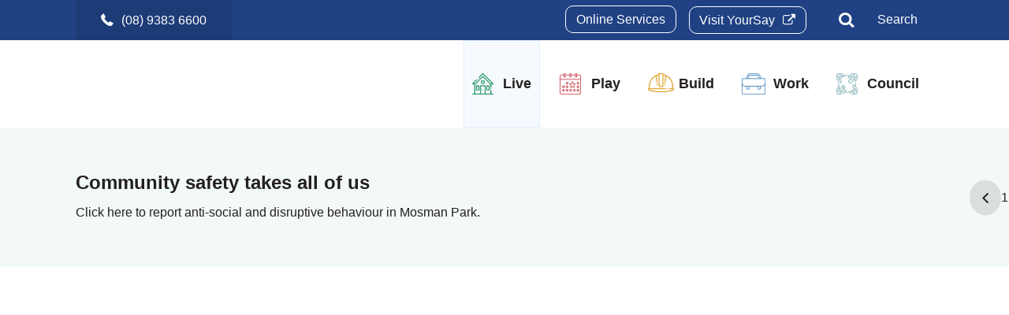

--- FILE ---
content_type: text/html; charset=UTF-8
request_url: https://www.mosmanpark.wa.gov.au/live/community-safety-information/parking-and-transport/
body_size: 16764
content:
 <!DOCTYPE html>
<html lang="en-AU">
<head>
<meta charset="UTF-8">
<!-- Mobile Specific Metas -->
<meta name="viewport" content="width=device-width">
<meta http-equiv="X-UA-Compatible" content="IE=edge">
<!-- Apple Specific Metas -->
<meta name="format-detection" content="telephone=no">
<meta name="msapplication-TileColor" content="#da532c">
<meta name="msapplication-config" content="https://www.mosmanpark.wa.gov.au/wp-content/themes/mosmanpark_theme/images/favicon/browserconfig.xml">
<meta name="theme-color" content="#ffffff">

<link rel="author" href="Key2">
<!-- Favicon -->
<link rel="apple-touch-icon" sizes="180x180" href="https://www.mosmanpark.wa.gov.au/wp-content/themes/mosmanpark_theme/images/favicon/apple-touch-icon.png">
<link rel="icon" type="image/png" sizes="32x32" href="https://www.mosmanpark.wa.gov.au/wp-content/themes/mosmanpark_theme/images/favicon/favicon-32x32.png">
<link rel="icon" type="image/png" sizes="16x16" href="https://www.mosmanpark.wa.gov.au/wp-content/themes/mosmanpark_theme/images/favicon/favicon-16x16.png">
<link rel="manifest" href="https://www.mosmanpark.wa.gov.au/wp-content/themes/mosmanpark_theme/images/favicon/site.webmanifest">
<link rel="mask-icon" href="https://www.mosmanpark.wa.gov.au/wp-content/themes/mosmanpark_theme/images/favicon/safari-pinned-tab.svg" color="#5bbad5">
<meta name="msapplication-TileColor" content="#ffffff">
<meta name="theme-color" content="#ffffff">
<link rel="shortcut icon" href="https://www.mosmanpark.wa.gov.au/wp-content/themes/mosmanpark_theme/images/favicon/favicon.ico">


<title>Parking and Appeals &#8211; Town of Mosman Park</title>
<meta name='robots' content='max-image-preview:large' />
<link rel='dns-prefetch' href='//fonts.googleapis.com' />
<link rel='dns-prefetch' href='//www.googletagmanager.com' />
<link rel="alternate" type="text/calendar" title="Town of Mosman Park &raquo; iCal Feed" href="https://www.mosmanpark.wa.gov.au/events/?ical=1" />
<link rel="alternate" title="oEmbed (JSON)" type="application/json+oembed" href="https://www.mosmanpark.wa.gov.au/wp-json/oembed/1.0/embed?url=https%3A%2F%2Fwww.mosmanpark.wa.gov.au%2Flive%2Fcommunity-safety-information%2Fparking-and-transport%2F" />
<link rel="alternate" title="oEmbed (XML)" type="text/xml+oembed" href="https://www.mosmanpark.wa.gov.au/wp-json/oembed/1.0/embed?url=https%3A%2F%2Fwww.mosmanpark.wa.gov.au%2Flive%2Fcommunity-safety-information%2Fparking-and-transport%2F&#038;format=xml" />
<style id='wp-img-auto-sizes-contain-inline-css' type='text/css'>
img:is([sizes=auto i],[sizes^="auto," i]){contain-intrinsic-size:3000px 1500px}
/*# sourceURL=wp-img-auto-sizes-contain-inline-css */
</style>

<link rel='stylesheet' id='dashicons-css' href='https://www.mosmanpark.wa.gov.au/wp-includes/css/dashicons.min.css?ver=8a7e5d8bfe518fdcc779117286f6022a' type='text/css' media='all' />
<link rel='stylesheet' id='tec-variables-skeleton-css' href='https://www.mosmanpark.wa.gov.au/wp-content/plugins/event-tickets/common/build/css/variables-skeleton.css?ver=6.10.1' type='text/css' media='all' />
<link rel='stylesheet' id='tec-variables-full-css' href='https://www.mosmanpark.wa.gov.au/wp-content/plugins/event-tickets/common/build/css/variables-full.css?ver=6.10.1' type='text/css' media='all' />
<link rel='stylesheet' id='tribe-common-skeleton-style-css' href='https://www.mosmanpark.wa.gov.au/wp-content/plugins/event-tickets/common/build/css/common-skeleton.css?ver=6.10.1' type='text/css' media='all' />
<link rel='stylesheet' id='tribe-common-full-style-css' href='https://www.mosmanpark.wa.gov.au/wp-content/plugins/event-tickets/common/build/css/common-full.css?ver=6.10.1' type='text/css' media='all' />
<link rel='stylesheet' id='event-tickets-tickets-css-css' href='https://www.mosmanpark.wa.gov.au/wp-content/plugins/event-tickets/build/css/tickets.css?ver=5.27.3' type='text/css' media='all' />
<link rel='stylesheet' id='event-tickets-tickets-rsvp-css-css' href='https://www.mosmanpark.wa.gov.au/wp-content/plugins/event-tickets/build/css/rsvp-v1.css?ver=5.27.3' type='text/css' media='all' />
<link rel='stylesheet' id='wp-block-library-css' href='https://www.mosmanpark.wa.gov.au/wp-includes/css/dist/block-library/style.min.css?ver=8a7e5d8bfe518fdcc779117286f6022a' type='text/css' media='all' />
<style id='global-styles-inline-css' type='text/css'>
:root{--wp--preset--aspect-ratio--square: 1;--wp--preset--aspect-ratio--4-3: 4/3;--wp--preset--aspect-ratio--3-4: 3/4;--wp--preset--aspect-ratio--3-2: 3/2;--wp--preset--aspect-ratio--2-3: 2/3;--wp--preset--aspect-ratio--16-9: 16/9;--wp--preset--aspect-ratio--9-16: 9/16;--wp--preset--color--black: #000000;--wp--preset--color--cyan-bluish-gray: #abb8c3;--wp--preset--color--white: #ffffff;--wp--preset--color--pale-pink: #f78da7;--wp--preset--color--vivid-red: #cf2e2e;--wp--preset--color--luminous-vivid-orange: #ff6900;--wp--preset--color--luminous-vivid-amber: #fcb900;--wp--preset--color--light-green-cyan: #7bdcb5;--wp--preset--color--vivid-green-cyan: #00d084;--wp--preset--color--pale-cyan-blue: #8ed1fc;--wp--preset--color--vivid-cyan-blue: #0693e3;--wp--preset--color--vivid-purple: #9b51e0;--wp--preset--color--brown: #de9f30;--wp--preset--color--red: #ba4d2b;--wp--preset--color--blue: #222c40;--wp--preset--color--light-grey: #f5f5f2;--wp--preset--color--dark-grey: #58636f;--wp--preset--gradient--vivid-cyan-blue-to-vivid-purple: linear-gradient(135deg,rgb(6,147,227) 0%,rgb(155,81,224) 100%);--wp--preset--gradient--light-green-cyan-to-vivid-green-cyan: linear-gradient(135deg,rgb(122,220,180) 0%,rgb(0,208,130) 100%);--wp--preset--gradient--luminous-vivid-amber-to-luminous-vivid-orange: linear-gradient(135deg,rgb(252,185,0) 0%,rgb(255,105,0) 100%);--wp--preset--gradient--luminous-vivid-orange-to-vivid-red: linear-gradient(135deg,rgb(255,105,0) 0%,rgb(207,46,46) 100%);--wp--preset--gradient--very-light-gray-to-cyan-bluish-gray: linear-gradient(135deg,rgb(238,238,238) 0%,rgb(169,184,195) 100%);--wp--preset--gradient--cool-to-warm-spectrum: linear-gradient(135deg,rgb(74,234,220) 0%,rgb(151,120,209) 20%,rgb(207,42,186) 40%,rgb(238,44,130) 60%,rgb(251,105,98) 80%,rgb(254,248,76) 100%);--wp--preset--gradient--blush-light-purple: linear-gradient(135deg,rgb(255,206,236) 0%,rgb(152,150,240) 100%);--wp--preset--gradient--blush-bordeaux: linear-gradient(135deg,rgb(254,205,165) 0%,rgb(254,45,45) 50%,rgb(107,0,62) 100%);--wp--preset--gradient--luminous-dusk: linear-gradient(135deg,rgb(255,203,112) 0%,rgb(199,81,192) 50%,rgb(65,88,208) 100%);--wp--preset--gradient--pale-ocean: linear-gradient(135deg,rgb(255,245,203) 0%,rgb(182,227,212) 50%,rgb(51,167,181) 100%);--wp--preset--gradient--electric-grass: linear-gradient(135deg,rgb(202,248,128) 0%,rgb(113,206,126) 100%);--wp--preset--gradient--midnight: linear-gradient(135deg,rgb(2,3,129) 0%,rgb(40,116,252) 100%);--wp--preset--font-size--small: 13px;--wp--preset--font-size--medium: 20px;--wp--preset--font-size--large: 36px;--wp--preset--font-size--x-large: 42px;--wp--preset--spacing--20: 0.44rem;--wp--preset--spacing--30: 0.67rem;--wp--preset--spacing--40: 1rem;--wp--preset--spacing--50: 1.5rem;--wp--preset--spacing--60: 2.25rem;--wp--preset--spacing--70: 3.38rem;--wp--preset--spacing--80: 5.06rem;--wp--preset--shadow--natural: 6px 6px 9px rgba(0, 0, 0, 0.2);--wp--preset--shadow--deep: 12px 12px 50px rgba(0, 0, 0, 0.4);--wp--preset--shadow--sharp: 6px 6px 0px rgba(0, 0, 0, 0.2);--wp--preset--shadow--outlined: 6px 6px 0px -3px rgb(255, 255, 255), 6px 6px rgb(0, 0, 0);--wp--preset--shadow--crisp: 6px 6px 0px rgb(0, 0, 0);}:where(.is-layout-flex){gap: 0.5em;}:where(.is-layout-grid){gap: 0.5em;}body .is-layout-flex{display: flex;}.is-layout-flex{flex-wrap: wrap;align-items: center;}.is-layout-flex > :is(*, div){margin: 0;}body .is-layout-grid{display: grid;}.is-layout-grid > :is(*, div){margin: 0;}:where(.wp-block-columns.is-layout-flex){gap: 2em;}:where(.wp-block-columns.is-layout-grid){gap: 2em;}:where(.wp-block-post-template.is-layout-flex){gap: 1.25em;}:where(.wp-block-post-template.is-layout-grid){gap: 1.25em;}.has-black-color{color: var(--wp--preset--color--black) !important;}.has-cyan-bluish-gray-color{color: var(--wp--preset--color--cyan-bluish-gray) !important;}.has-white-color{color: var(--wp--preset--color--white) !important;}.has-pale-pink-color{color: var(--wp--preset--color--pale-pink) !important;}.has-vivid-red-color{color: var(--wp--preset--color--vivid-red) !important;}.has-luminous-vivid-orange-color{color: var(--wp--preset--color--luminous-vivid-orange) !important;}.has-luminous-vivid-amber-color{color: var(--wp--preset--color--luminous-vivid-amber) !important;}.has-light-green-cyan-color{color: var(--wp--preset--color--light-green-cyan) !important;}.has-vivid-green-cyan-color{color: var(--wp--preset--color--vivid-green-cyan) !important;}.has-pale-cyan-blue-color{color: var(--wp--preset--color--pale-cyan-blue) !important;}.has-vivid-cyan-blue-color{color: var(--wp--preset--color--vivid-cyan-blue) !important;}.has-vivid-purple-color{color: var(--wp--preset--color--vivid-purple) !important;}.has-black-background-color{background-color: var(--wp--preset--color--black) !important;}.has-cyan-bluish-gray-background-color{background-color: var(--wp--preset--color--cyan-bluish-gray) !important;}.has-white-background-color{background-color: var(--wp--preset--color--white) !important;}.has-pale-pink-background-color{background-color: var(--wp--preset--color--pale-pink) !important;}.has-vivid-red-background-color{background-color: var(--wp--preset--color--vivid-red) !important;}.has-luminous-vivid-orange-background-color{background-color: var(--wp--preset--color--luminous-vivid-orange) !important;}.has-luminous-vivid-amber-background-color{background-color: var(--wp--preset--color--luminous-vivid-amber) !important;}.has-light-green-cyan-background-color{background-color: var(--wp--preset--color--light-green-cyan) !important;}.has-vivid-green-cyan-background-color{background-color: var(--wp--preset--color--vivid-green-cyan) !important;}.has-pale-cyan-blue-background-color{background-color: var(--wp--preset--color--pale-cyan-blue) !important;}.has-vivid-cyan-blue-background-color{background-color: var(--wp--preset--color--vivid-cyan-blue) !important;}.has-vivid-purple-background-color{background-color: var(--wp--preset--color--vivid-purple) !important;}.has-black-border-color{border-color: var(--wp--preset--color--black) !important;}.has-cyan-bluish-gray-border-color{border-color: var(--wp--preset--color--cyan-bluish-gray) !important;}.has-white-border-color{border-color: var(--wp--preset--color--white) !important;}.has-pale-pink-border-color{border-color: var(--wp--preset--color--pale-pink) !important;}.has-vivid-red-border-color{border-color: var(--wp--preset--color--vivid-red) !important;}.has-luminous-vivid-orange-border-color{border-color: var(--wp--preset--color--luminous-vivid-orange) !important;}.has-luminous-vivid-amber-border-color{border-color: var(--wp--preset--color--luminous-vivid-amber) !important;}.has-light-green-cyan-border-color{border-color: var(--wp--preset--color--light-green-cyan) !important;}.has-vivid-green-cyan-border-color{border-color: var(--wp--preset--color--vivid-green-cyan) !important;}.has-pale-cyan-blue-border-color{border-color: var(--wp--preset--color--pale-cyan-blue) !important;}.has-vivid-cyan-blue-border-color{border-color: var(--wp--preset--color--vivid-cyan-blue) !important;}.has-vivid-purple-border-color{border-color: var(--wp--preset--color--vivid-purple) !important;}.has-vivid-cyan-blue-to-vivid-purple-gradient-background{background: var(--wp--preset--gradient--vivid-cyan-blue-to-vivid-purple) !important;}.has-light-green-cyan-to-vivid-green-cyan-gradient-background{background: var(--wp--preset--gradient--light-green-cyan-to-vivid-green-cyan) !important;}.has-luminous-vivid-amber-to-luminous-vivid-orange-gradient-background{background: var(--wp--preset--gradient--luminous-vivid-amber-to-luminous-vivid-orange) !important;}.has-luminous-vivid-orange-to-vivid-red-gradient-background{background: var(--wp--preset--gradient--luminous-vivid-orange-to-vivid-red) !important;}.has-very-light-gray-to-cyan-bluish-gray-gradient-background{background: var(--wp--preset--gradient--very-light-gray-to-cyan-bluish-gray) !important;}.has-cool-to-warm-spectrum-gradient-background{background: var(--wp--preset--gradient--cool-to-warm-spectrum) !important;}.has-blush-light-purple-gradient-background{background: var(--wp--preset--gradient--blush-light-purple) !important;}.has-blush-bordeaux-gradient-background{background: var(--wp--preset--gradient--blush-bordeaux) !important;}.has-luminous-dusk-gradient-background{background: var(--wp--preset--gradient--luminous-dusk) !important;}.has-pale-ocean-gradient-background{background: var(--wp--preset--gradient--pale-ocean) !important;}.has-electric-grass-gradient-background{background: var(--wp--preset--gradient--electric-grass) !important;}.has-midnight-gradient-background{background: var(--wp--preset--gradient--midnight) !important;}.has-small-font-size{font-size: var(--wp--preset--font-size--small) !important;}.has-medium-font-size{font-size: var(--wp--preset--font-size--medium) !important;}.has-large-font-size{font-size: var(--wp--preset--font-size--large) !important;}.has-x-large-font-size{font-size: var(--wp--preset--font-size--x-large) !important;}
/*# sourceURL=global-styles-inline-css */
</style>

<style id='classic-theme-styles-inline-css' type='text/css'>
/*! This file is auto-generated */
.wp-block-button__link{color:#fff;background-color:#32373c;border-radius:9999px;box-shadow:none;text-decoration:none;padding:calc(.667em + 2px) calc(1.333em + 2px);font-size:1.125em}.wp-block-file__button{background:#32373c;color:#fff;text-decoration:none}
/*# sourceURL=/wp-includes/css/classic-themes.min.css */
</style>
<link rel='stylesheet' id='google-fonts-raleway-css' href='//fonts.googleapis.com/css2?family=Raleway:wght@400;500;600;700&#038;display=swap' type='text/css' media='all' />
<link rel='stylesheet' id='default-css' href='https://www.mosmanpark.wa.gov.au/wp-content/themes/mosmanpark_theme/css/main.css?ver=29082024_5' type='text/css' media='all' />
<link rel='stylesheet' id='slick-styles-css' href='https://www.mosmanpark.wa.gov.au/wp-content/themes/mosmanpark_theme/css/slick.css?ver=29082024_5' type='text/css' media='all' />
<link rel='stylesheet' id='swiper-styles-css' href='https://www.mosmanpark.wa.gov.au/wp-content/themes/mosmanpark_theme/js/swiper/swiper-bundle.min.css?ver=29082024_5' type='text/css' media='all' />
<link rel='stylesheet' id='swiper-theme-css' href='https://www.mosmanpark.wa.gov.au/wp-content/themes/mosmanpark_theme/js/swiper/effect-fade.min.css?ver=29082024_5' type='text/css' media='all' />
<link rel='stylesheet' id='select2-css' href='https://www.mosmanpark.wa.gov.au/wp-content/themes/mosmanpark_theme/css/vendor/select2.min.css?ver=29082024_5' type='text/css' media='all' />
<link rel='stylesheet' id='event-tickets-rsvp-css' href='https://www.mosmanpark.wa.gov.au/wp-content/plugins/event-tickets/build/css/rsvp.css?ver=5.27.3' type='text/css' media='all' />
<link rel="https://api.w.org/" href="https://www.mosmanpark.wa.gov.au/wp-json/" /><link rel="alternate" title="JSON" type="application/json" href="https://www.mosmanpark.wa.gov.au/wp-json/wp/v2/pages/60" />
<link rel="canonical" href="https://www.mosmanpark.wa.gov.au/live/community-safety-information/parking-and-transport/" />
<meta name="generator" content="Site Kit by Google 1.170.0" /><meta name="et-api-version" content="v1"><meta name="et-api-origin" content="https://www.mosmanpark.wa.gov.au"><link rel="https://theeventscalendar.com/" href="https://www.mosmanpark.wa.gov.au/wp-json/tribe/tickets/v1/" /><meta name="tec-api-version" content="v1"><meta name="tec-api-origin" content="https://www.mosmanpark.wa.gov.au"><link rel="alternate" href="https://www.mosmanpark.wa.gov.au/wp-json/tribe/events/v1/" /><script>document.documentElement.className += " js";</script>
<link rel="icon" href="https://www.mosmanpark.wa.gov.au/wp-content/uploads/2025/06/cropped-crest--32x32.png" sizes="32x32" />
<link rel="icon" href="https://www.mosmanpark.wa.gov.au/wp-content/uploads/2025/06/cropped-crest--192x192.png" sizes="192x192" />
<link rel="apple-touch-icon" href="https://www.mosmanpark.wa.gov.au/wp-content/uploads/2025/06/cropped-crest--180x180.png" />
<meta name="msapplication-TileImage" content="https://www.mosmanpark.wa.gov.au/wp-content/uploads/2025/06/cropped-crest--270x270.png" />

<!-- Google tag (gtag.js) -->
<script async src="https://www.googletagmanager.com/gtag/js?id=G-RKPZ0VGSSM"></script>
<script>
  window.dataLayer = window.dataLayer || [];
  function gtag(){dataLayer.push(arguments);}
  gtag('js', new Date());

  gtag('config', 'G-RKPZ0VGSSM');
</script></head>

<body class="wp-singular page-template-default page page-id-60 page-child parent-pageid-97 wp-embed-responsive wp-theme-mosmanpark_theme tribe-no-js tec-no-tickets-on-recurring tec-no-rsvp-on-recurring inner-page community-safety-information group-blog is-classic-editor tribe-theme-mosmanpark_theme">


<a href="#main-content" class="skip-to skip-to-content"><span>Skip To Content</span></a>

<header>
    <div id="header-wrapper">
        <!-- For the top header section -->
        <div class="header-top">
            <div class="header-inner">
                <div class="col col-1">
                                            <div class="left-wrapper">
                            <a class="header-tel" href="tel:0893836600">(08) 9383 6600</a>
                        </div>
                                    </div>

                <div class="col col-2">
                    <div class="right-wrapper">
                        <div class="search-and-secondary-menu">
                            <div class="search-panel">
                                <form action="https://www.mosmanpark.wa.gov.au/" class="search-form" role="search">
                                    <label class="screen-reader-text" for="search">Type your search and press enter</label>
                                    <input type="search" role="search" aria-label="Search input" id="search" name="s" placeholder="Search" aria-label="Search this website">
                                    <button class="search-submit">
                                        <span class="screen-reader-text">Press enter to submit your search request</span>
                                    </button>
                                </form>
                            </div>

                            <nav class="secondary-nav" aria-label="Desktop Secondary Main Menu">
                                <ul id="secondary-menu" class="secondary-menu"><li id="menu-item-9867" class="menu-item menu-item-type-custom menu-item-object-custom menu-item-9867"><a href="https://my.mosmanpark.wa.gov.au/do-it-online/">Online Services</a></li>
<li id="menu-item-9731" class="external menu-item menu-item-type-custom menu-item-object-custom menu-item-9731"><a href="https://www.mosmanpark.wa.gov.au/council/yoursay-community-consultation/">Visit YourSay</a></li>
</ul>                            </nav>
                        </div>

                        <button class="search-panel-trigger" title="Search" aria-label="Enter to open the search panel">
                            <div class="icon-wrap">
                                <div class="icon-inner-wrap">
                                    <div class="icon-search"><i>&#xe800;</i></div>
                                    <div class="icon-close"><i>&#xe803;</i></div>
                                </div>
                            </div>

                            <span class="inner-text">Search</span>
                        </button>
                    </div>
                </div>
            </div>
        </div>

        <!-- For the main header section -->
        <div class="header-main">
            <div class="header-main-inner">
                <div id="logo-section">
                    <a class="logo-section" href="https://www.mosmanpark.wa.gov.au/" title="Town of Mosman Park">
                        <img src="https://www.mosmanpark.wa.gov.au/wp-content/themes/mosmanpark_theme/images/logo-v2.svg" alt="Town of Mosman Park" class="main-logo" />
                    </a>
                </div>

                <nav class="primary-nav" aria-label="Desktop Main Menu">
                    <ul id="menu-primary-navigation" class="main-menu"><li class="live-menu-icon menu-item menu-item-type-post_type menu-item-object-page menu-item-10 menu-item-has-children current-page-ancestor current-menu-ancestor current-menu-parent current-page-parent current_page_parent"><a href="https://www.mosmanpark.wa.gov.au/live/">Live</a><div class="sub-menu-panel"><div class="container"><div class="sub-menu-wrap"><div class="parents-wrap"><ul class="parents sub-menu"><li class="page_item page-item-73 page_item_has_children"><a href="https://www.mosmanpark.wa.gov.au/live/my-home/">My Home</a>
<ul class='children'>
	<li class="page_item page-item-5942"><a href="https://www.mosmanpark.wa.gov.au/live/my-home/new-residents/">A helpful guide for new residents</a></li>
	<li class="page_item page-item-53"><a href="https://www.mosmanpark.wa.gov.au/live/my-home/about-mosman-park/">About Mosman Park</a></li>
	<li class="page_item page-item-3981"><a href="https://www.mosmanpark.wa.gov.au/live/my-home/apply-for-a-residential-parking-permit/">Apply for a residential parking permit</a></li>
	<li class="page_item page-item-2512"><a href="https://www.mosmanpark.wa.gov.au/live/my-home/asbestos/">Asbestos</a></li>
	<li class="page_item page-item-735"><a href="https://www.mosmanpark.wa.gov.au/live/my-home/dinghy-management/">Dinghy management</a></li>
	<li class="page_item page-item-64 page_item_has_children"><a href="https://www.mosmanpark.wa.gov.au/live/my-home/noise/">Noise</a></li>
	<li class="page_item page-item-68 page_item_has_children"><a href="https://www.mosmanpark.wa.gov.au/live/my-home/pests/">Pest concerns and issues</a></li>
	<li class="page_item page-item-58 page_item_has_children"><a href="https://www.mosmanpark.wa.gov.au/live/my-home/waste-recycling/">Waste and recycling</a></li>
	<li class="page_item page-item-243"><a href="https://www.mosmanpark.wa.gov.au/live/my-home/rates-and-payments/">Rates and payments</a></li>
	<li class="page_item page-item-6485"><a href="https://www.mosmanpark.wa.gov.au/live/my-home/air-quality/">Air quality</a></li>
</ul>
</li>
<li class="page_item page-item-552 page_item_has_children"><a href="https://www.mosmanpark.wa.gov.au/live/my-street/">My Street</a>
<ul class='children'>
	<li class="page_item page-item-5244"><a href="https://www.mosmanpark.wa.gov.au/live/my-street/roads-resurfacing-program/">Roads Resurfacing Program</a></li>
	<li class="page_item page-item-4802"><a href="https://www.mosmanpark.wa.gov.au/live/my-street/underground-power/">Underground Power in Mosman Park</a></li>
	<li class="page_item  page-item-60 selected current_page_item page-item-605"><a href="https://www.mosmanpark.wa.gov.au/live/my-street/report-a-fault/">Report a fault</a></li>
	<li class="page_item page-item-574 page_item_has_children"><a href="https://www.mosmanpark.wa.gov.au/live/my-street/activity-on-thoroughfare/">Activity on thoroughfare</a></li>
	<li class="page_item page-item-579 page_item_has_children"><a href="https://www.mosmanpark.wa.gov.au/live/my-street/infrastructure/">Infrastructure</a></li>
	<li class="page_item page-item-562"><a href="https://www.mosmanpark.wa.gov.au/live/my-street/traffic-and-transport/">Traffic and transport</a></li>
	<li class="page_item page-item-564"><a href="https://www.mosmanpark.wa.gov.au/live/my-street/utilities/">Utilities</a></li>
	<li class="page_item page-item-554 page_item_has_children"><a href="https://www.mosmanpark.wa.gov.au/live/my-street/verges/">Street trees and verges</a></li>
</ul>
</li>
<li class="page_item page-item-75 page_item_has_children"><a href="https://www.mosmanpark.wa.gov.au/live/my-community/">My Community</a>
<ul class='children'>
	<li class="page_item page-item-14792"><a href="https://www.mosmanpark.wa.gov.au/live/my-community/aboriginal-history-and-culture/">Aboriginal history and culture</a></li>
	<li class="page_item page-item-8879"><a href="https://www.mosmanpark.wa.gov.au/live/my-community/act-belong-commit/">Act Belong Commit</a></li>
	<li class="page_item page-item-85"><a href="https://www.mosmanpark.wa.gov.au/live/my-community/arts-and-culture/">Arts and culture</a></li>
	<li class="page_item page-item-265 page_item_has_children"><a href="https://www.mosmanpark.wa.gov.au/live/my-community/awards/">Awards</a></li>
	<li class="page_item page-item-115"><a href="https://www.mosmanpark.wa.gov.au/live/my-community/youth-development/">Children and youth</a></li>
	<li class="page_item page-item-3431"><a href="https://www.mosmanpark.wa.gov.au/live/my-community/citizenship-ceremonies/">Citizenship ceremonies</a></li>
	<li class="page_item page-item-5227"><a href="https://www.mosmanpark.wa.gov.au/live/my-community/commemorative-plaques/">Commemorative Plaques</a></li>
	<li class="page_item page-item-3315 page_item_has_children"><a href="https://www.mosmanpark.wa.gov.au/live/my-community/community-directory/">Community directory</a></li>
	<li class="page_item page-item-3250 page_item_has_children"><a href="https://www.mosmanpark.wa.gov.au/live/my-community/community-safety/">Community safety</a></li>
	<li class="page_item page-item-3300"><a href="https://www.mosmanpark.wa.gov.au/live/my-community/crisis-support-services/">Crisis and Support Services</a></li>
	<li class="page_item page-item-99"><a href="https://www.mosmanpark.wa.gov.au/live/my-community/disability-information/">Disability Access and Inclusion</a></li>
	<li class="page_item page-item-103"><a href="https://www.mosmanpark.wa.gov.au/live/my-community/grants/">Grants and Funding</a></li>
	<li class="page_item page-item-105 page_item_has_children"><a href="https://www.mosmanpark.wa.gov.au/live/my-community/local-heritage/">Local History</a></li>
	<li class="page_item page-item-113"><a href="https://www.mosmanpark.wa.gov.au/live/my-community/seniors/">Seniors</a></li>
	<li class="page_item page-item-109"><a href="https://www.mosmanpark.wa.gov.au/live/my-community/sports-and-recreation/">Sport and recreation</a></li>
	<li class="page_item page-item-121"><a href="https://www.mosmanpark.wa.gov.au/live/my-community/volunteers/">Volunteers</a></li>
</ul>
</li>
<li class="page_item page-item-78 page_item_has_children"><a href="https://www.mosmanpark.wa.gov.au/live/my-environment/">My Parks and Environment</a>
<ul class='children'>
	<li class="page_item page-item-6544"><a href="https://www.mosmanpark.wa.gov.au/live/my-environment/drones-in-the-town/">Drones in the Town</a></li>
	<li class="page_item page-item-12583"><a href="https://www.mosmanpark.wa.gov.au/live/my-environment/environmental-pests/">Environmental Pests</a></li>
	<li class="page_item page-item-10728"><a href="https://www.mosmanpark.wa.gov.au/live/my-environment/snake-season/">Snake season</a></li>
	<li class="page_item page-item-663"><a href="https://www.mosmanpark.wa.gov.au/live/my-environment/bushlands-and-natural-areas/">Bushland and natural areas</a></li>
	<li class="page_item page-item-667 page_item_has_children"><a href="https://www.mosmanpark.wa.gov.au/live/my-environment/fauna-around-the-town/">Fauna around the Town</a></li>
	<li class="page_item page-item-656"><a href="https://www.mosmanpark.wa.gov.au/live/my-environment/weedmanagement/">Weed Management</a></li>
	<li class="page_item page-item-1723"><a href="https://www.mosmanpark.wa.gov.au/live/my-environment/infrastructure-and-environmental-projects/">Infrastructure and environmental projects</a></li>
	<li class="page_item page-item-670"><a href="https://www.mosmanpark.wa.gov.au/live/my-environment/mosman-beach/">Mosman Beach</a></li>
	<li class="page_item page-item-616"><a href="https://www.mosmanpark.wa.gov.au/live/my-environment/my-parks/">Park maintenance and access</a></li>
	<li class="page_item page-item-672"><a href="https://www.mosmanpark.wa.gov.au/live/my-environment/plant-diseases-in-mosman-park/">Plant diseases in Mosman Park</a></li>
	<li class="page_item page-item-126"><a href="https://www.mosmanpark.wa.gov.au/live/my-environment/environmental-sustainability/">Sustainability</a></li>
	<li class="page_item page-item-674"><a href="https://www.mosmanpark.wa.gov.au/live/my-environment/rivers-oceans-and-groundwater/">Water management</a></li>
</ul>
</li>
<li class="page_item page-item-239 page_item_has_children"><a href="https://www.mosmanpark.wa.gov.au/live/customer-service/">Customer Service</a>
<ul class='children'>
	<li class="page_item page-item-7044"><a href="https://www.mosmanpark.wa.gov.au/live/customer-service/antenno-app/">Antenno app</a></li>
	<li class="page_item page-item-2565"><a href="https://www.mosmanpark.wa.gov.au/live/customer-service/complaints/">Complaints</a></li>
	<li class="page_item page-item-3083"><a href="https://www.mosmanpark.wa.gov.au/live/customer-service/customer-service-charter-3/">Customer Service Charter</a></li>
</ul>
</li>
<li class="page_item page-item-12108 page_item_has_children"><a href="https://www.mosmanpark.wa.gov.au/live/pets/">Pets</a>
<ul class='children'>
	<li class="page_item page-item-14254"><a href="https://www.mosmanpark.wa.gov.au/live/pets/safer-at-home/">Cats at home</a></li>
	<li class="page_item page-item-13764"><a href="https://www.mosmanpark.wa.gov.au/live/pets/dogsandsport/">Dogs and sport: sharing our spaces</a></li>
	<li class="page_item page-item-12155"><a href="https://www.mosmanpark.wa.gov.au/live/pets/pet-identification/">How to be a responsible pet owner</a></li>
	<li class="page_item page-item-4111"><a href="https://www.mosmanpark.wa.gov.au/live/pets/dog-off-lead-areas/">Dog off-lead exercise areas</a></li>
	<li class="page_item page-item-55"><a href="https://www.mosmanpark.wa.gov.au/live/pets/pet-ownership/">Pet registration or renewal</a></li>
	<li class="page_item page-item-12167"><a href="https://www.mosmanpark.wa.gov.au/live/pets/moving-house-or-need-to-update-your-pets-details/">Update your pet&#8217;s details</a></li>
	<li class="page_item page-item-12265"><a href="https://www.mosmanpark.wa.gov.au/live/pets/handy-forms-for-pets-and-registration/">Handy forms for pets and registration</a></li>
	<li class="page_item page-item-12268"><a href="https://www.mosmanpark.wa.gov.au/live/pets/need-a-new-pet-tag-or-replacement/">Need a new pet tag or replacement?</a></li>
	<li class="page_item page-item-12133"><a href="https://www.mosmanpark.wa.gov.au/live/pets/report-an-issue/">Report an issue</a></li>
	<li class="page_item page-item-12232"><a href="https://www.mosmanpark.wa.gov.au/live/pets/information-on-animal-fines-and-infringements/">Animal fines and infringements</a></li>
</ul>
</li>
<li class="page_item page-item-97 page_item_has_children current_page_ancestor current_page_parent"><a href="https://www.mosmanpark.wa.gov.au/live/community-safety-information/">Ranger Services</a>
<ul class='children'>
	<li class="page_item page-item-2510"><a href="https://www.mosmanpark.wa.gov.au/live/community-safety-information/emergencies/">Emergency warnings and incidents</a></li>
	<li class="page_item page-item-124"><a href="https://www.mosmanpark.wa.gov.au/live/community-safety-information/fire-services/">Fire Control and Hazard Management in the Town of Mosman Park </a></li>
	<li class="page_item  page-item-60 selected current_page_item page-item-60 current_page_item"><a href="https://www.mosmanpark.wa.gov.au/live/community-safety-information/parking-and-transport/" aria-current="page">Parking and Appeals</a></li>
	<li class="page_item page-item-11116"><a href="https://www.mosmanpark.wa.gov.au/live/community-safety-information/abandoned-shopping-trolleys/">Abandoned shopping trolleys</a></li>
</ul>
</li>
</ul></div></div></div></div></li><li class="play-menu-icon menu-item menu-item-type-post_type menu-item-object-page menu-item-14 menu-item-has-children"><a href="https://www.mosmanpark.wa.gov.au/play/">Play</a><div class="sub-menu-panel"><div class="container"><div class="sub-menu-wrap"><div class="parents-wrap"><ul class="parents sub-menu"><li class="page_item page-item-151 page_item_has_children"><a href="https://www.mosmanpark.wa.gov.au/play/whats-on/">What&#8217;s On</a>
<ul class='children'>
	<li class="page_item page-item-159"><a href="https://www.mosmanpark.wa.gov.au/play/whats-on/events/">Upcoming events</a></li>
</ul>
</li>
<li class="page_item page-item-3580 page_item_has_children"><a href="https://www.mosmanpark.wa.gov.au/play/places-2/">Places</a>
<ul class='children'>
	<li class="page_item page-item-169"><a href="https://www.mosmanpark.wa.gov.au/play/places-2/grove-library/">The Grove Library</a></li>
	<li class="page_item page-item-3567"><a href="https://www.mosmanpark.wa.gov.au/play/places-2/places/">Parks and reserves</a></li>
	<li class="page_item page-item-3587"><a href="https://www.mosmanpark.wa.gov.au/play/places-2/sport-recreation-facilities/">Sport and recreation facilities</a></li>
	<li class="page_item page-item-3603"><a href="https://www.mosmanpark.wa.gov.au/play/places-2/venues-for-hire/">Venues for hire</a></li>
</ul>
</li>
<li class="page_item page-item-153 page_item_has_children"><a href="https://www.mosmanpark.wa.gov.au/play/planning-an-event/">Planning an event</a>
<ul class='children'>
	<li class="page_item page-item-167"><a href="https://www.mosmanpark.wa.gov.au/play/planning-an-event/planning-an-event/">Private Events</a></li>
	<li class="page_item page-item-4029"><a href="https://www.mosmanpark.wa.gov.au/play/planning-an-event/public-events/">Public events</a></li>
	<li class="page_item page-item-2394"><a href="https://www.mosmanpark.wa.gov.au/play/planning-an-event/food-trucks-food-stalls/">Food stalls and food trucks</a></li>
</ul>
</li>
</ul></div></div></div></div></li><li class="build-menu-icon menu-item menu-item-type-post_type menu-item-object-page menu-item-16 menu-item-has-children"><a href="https://www.mosmanpark.wa.gov.au/build/">Build</a><div class="sub-menu-panel"><div class="container"><div class="sub-menu-wrap"><div class="parents-wrap"><ul class="parents sub-menu"><li class="page_item page-item-2903 page_item_has_children"><a href="https://www.mosmanpark.wa.gov.au/build/building-or-renovating/">Building or renovating</a>
<ul class='children'>
	<li class="page_item page-item-3043"><a href="https://www.mosmanpark.wa.gov.au/build/building-or-renovating/do-i-need-approval/">Approvals and timeframes</a></li>
	<li class="page_item page-item-2917"><a href="https://www.mosmanpark.wa.gov.au/build/building-or-renovating/building-or-renovating/">Building or renovating a house</a></li>
	<li class="page_item page-item-2962"><a href="https://www.mosmanpark.wa.gov.au/build/building-or-renovating/building-a-patio-pergola-or-shade-sail/">Carports, patio, pergola and shade sails</a></li>
	<li class="page_item page-item-2928"><a href="https://www.mosmanpark.wa.gov.au/build/building-or-renovating/building-a-shed-or-outbuilding/">Building a shed or outbuilding</a></li>
	<li class="page_item page-item-2968"><a href="https://www.mosmanpark.wa.gov.au/build/building-or-renovating/building-a-granny-flat-ancillary-dwelling/">Building a granny flat</a></li>
	<li class="page_item page-item-2924"><a href="https://www.mosmanpark.wa.gov.au/build/building-or-renovating/commercial-mixed-use-non-residential-development/">Commercial, Mixed Use and Non-Residential</a></li>
	<li class="page_item page-item-3414"><a href="https://www.mosmanpark.wa.gov.au/build/building-or-renovating/changing-the-land-building-use/">Change of use</a></li>
	<li class="page_item page-item-2960"><a href="https://www.mosmanpark.wa.gov.au/build/building-or-renovating/residential-swimming-pools-spas/">Residential swimming pools and spas</a></li>
	<li class="page_item page-item-2921"><a href="https://www.mosmanpark.wa.gov.au/build/building-or-renovating/demolitions/">Demolitions</a></li>
	<li class="page_item page-item-2972"><a href="https://www.mosmanpark.wa.gov.au/build/building-or-renovating/crossovers-stormwater/">Crossovers and stormwater</a></li>
	<li class="page_item page-item-691"><a href="https://www.mosmanpark.wa.gov.au/build/building-or-renovating/infrastructure-protection-bond/">Infrastructure Protection Bond</a></li>
	<li class="page_item page-item-223"><a href="https://www.mosmanpark.wa.gov.au/build/building-or-renovating/request-for-copy-of-house-plans/">Request house plans</a></li>
</ul>
</li>
<li class="page_item page-item-894 page_item_has_children"><a href="https://www.mosmanpark.wa.gov.au/build/planning-information/">Planning Information</a>
<ul class='children'>
	<li class="page_item page-item-14774"><a href="https://www.mosmanpark.wa.gov.au/build/planning-information/duty-planner-online-bookings/">Duty Planner Online Bookings</a></li>
	<li class="page_item page-item-32"><a href="https://www.mosmanpark.wa.gov.au/build/planning-information/submitting-a-development-application/">Submitting a Development Application</a></li>
	<li class="page_item page-item-41"><a href="https://www.mosmanpark.wa.gov.au/build/planning-information/zoning-and-subdivision/">Subdivision</a></li>
	<li class="page_item page-item-48"><a href="https://www.mosmanpark.wa.gov.au/build/planning-information/cdmp/">Construction &#038; Demolition Management Plans</a></li>
	<li class="page_item page-item-745"><a href="https://www.mosmanpark.wa.gov.au/build/planning-information/mapping/">Online maps and zoning</a></li>
	<li class="page_item page-item-3483"><a href="https://www.mosmanpark.wa.gov.au/build/planning-information/planning-strategies/">Planning Strategies</a></li>
	<li class="page_item page-item-34"><a href="https://www.mosmanpark.wa.gov.au/build/planning-information/local-planning-scheme-no-3/">Local Planning Scheme No. 3</a></li>
	<li class="page_item page-item-36"><a href="https://www.mosmanpark.wa.gov.au/build/planning-information/local-planning-policies/">Local Planning Policies</a></li>
	<li class="page_item page-item-12397"><a href="https://www.mosmanpark.wa.gov.au/build/planning-information/heritage/">The Town&#8217;s Heritage Framework</a></li>
	<li class="page_item page-item-44"><a href="https://www.mosmanpark.wa.gov.au/build/planning-information/development-assessment-panels/">Development Assessment Panels</a></li>
	<li class="page_item page-item-199 page_item_has_children"><a href="https://www.mosmanpark.wa.gov.au/build/planning-information/strategic-planning/">Latest planning projects</a></li>
</ul>
</li>
<li class="page_item page-item-201 page_item_has_children"><a href="https://www.mosmanpark.wa.gov.au/build/building-services/">Building forms and documents</a>
<ul class='children'>
	<li class="page_item page-item-215 page_item_has_children"><a href="https://www.mosmanpark.wa.gov.au/build/building-services/building-application-forms-and-notices/">Building application forms</a></li>
	<li class="page_item page-item-231"><a href="https://www.mosmanpark.wa.gov.au/build/building-services/building-checklists/">Building application checklists</a></li>
	<li class="page_item page-item-217"><a href="https://www.mosmanpark.wa.gov.au/build/building-services/building-fees/">Building fees</a></li>
	<li class="page_item page-item-3443"><a href="https://www.mosmanpark.wa.gov.au/build/building-services/building-legislation/">Building legislation</a></li>
	<li class="page_item page-item-221"><a href="https://www.mosmanpark.wa.gov.au/build/building-services/dividing-fences/">Dividing fences</a></li>
	<li class="page_item page-item-227"><a href="https://www.mosmanpark.wa.gov.au/build/building-services/stormwater-disposal/">Stormwater disposal</a></li>
</ul>
</li>
<li class="page_item page-item-2178 page_item_has_children"><a href="https://www.mosmanpark.wa.gov.au/build/ehealth-information/">Environmental Health Information</a>
<ul class='children'>
	<li class="page_item page-item-2188"><a href="https://www.mosmanpark.wa.gov.au/build/ehealth-information/food-business/">Food businesses</a></li>
	<li class="page_item page-item-2191"><a href="https://www.mosmanpark.wa.gov.au/build/ehealth-information/public-buildings/">Public buildings</a></li>
	<li class="page_item page-item-13494"><a href="https://www.mosmanpark.wa.gov.au/build/ehealth-information/filming-photography-and-drones/">Filming, Photography and Drones</a></li>
	<li class="page_item page-item-2398"><a href="https://www.mosmanpark.wa.gov.au/build/ehealth-information/mobile-food-traders/">Mobile food traders</a></li>
	<li class="page_item page-item-2405"><a href="https://www.mosmanpark.wa.gov.au/build/ehealth-information/skin-penetration/">Skin Penetration</a></li>
	<li class="page_item page-item-2508"><a href="https://www.mosmanpark.wa.gov.au/build/ehealth-information/liquor-licensing/">Liquor Licensing</a></li>
</ul>
</li>
<li class="page_item page-item-3292 page_item_has_children"><a href="https://www.mosmanpark.wa.gov.au/build/development-applications-open-for-public-comment/">Applications open for public comment</a>
<ul class='children'>
	<li class="page_item page-item-5202"><a href="https://www.mosmanpark.wa.gov.au/build/development-applications-open-for-public-comment/state-development-assessment-unit/">State Development Assessment Unit</a></li>
</ul>
</li>
<li class="page_item page-item-3535 page_item_has_children"><a href="https://www.mosmanpark.wa.gov.au/build/compliance/">Compliance and inspections</a>
<ul class='children'>
	<li class="page_item page-item-3547"><a href="https://www.mosmanpark.wa.gov.au/build/compliance/planning-building-compliance/">Planning and building compliance</a></li>
</ul>
</li>
</ul></div></div></div></div></li><li class="work-menu-icon menu-item menu-item-type-post_type menu-item-object-page menu-item-12 menu-item-has-children"><a href="https://www.mosmanpark.wa.gov.au/work/">Work</a><div class="sub-menu-panel"><div class="container"><div class="sub-menu-wrap"><div class="parents-wrap"><ul class="parents sub-menu"><li class="page_item page-item-134"><a href="https://www.mosmanpark.wa.gov.au/work/employment/">Career opportunities</a></li>
</ul></div></div></div></div></li><li class="council-menu-icon menu-item menu-item-type-post_type menu-item-object-page menu-item-18 menu-item-has-children"><a href="https://www.mosmanpark.wa.gov.au/council/">Council</a><div class="sub-menu-panel"><div class="container"><div class="sub-menu-wrap"><div class="parents-wrap"><ul class="parents sub-menu"><li class="page_item page-item-237 page_item_has_children"><a href="https://www.mosmanpark.wa.gov.au/council/council/">Council</a>
<ul class='children'>
	<li class="page_item page-item-4844"><a href="https://www.mosmanpark.wa.gov.au/council/council/code-of-conduct/">Code of Conduct</a></li>
	<li class="page_item page-item-10764"><a href="https://www.mosmanpark.wa.gov.au/council/council/deputation-or-ask-a-public-question/">Deputations and Public Questions</a></li>
	<li class="page_item page-item-8815"><a href="https://www.mosmanpark.wa.gov.au/council/council/leadership-team/">Meet the Executive Leadership Team</a></li>
	<li class="page_item page-item-5"><a href="https://www.mosmanpark.wa.gov.au/council/council/news-2/">News</a></li>
	<li class="page_item page-item-4504"><a href="https://www.mosmanpark.wa.gov.au/council/council/public-notices/">Public Notices</a></li>
	<li class="page_item page-item-245"><a href="https://www.mosmanpark.wa.gov.au/council/council/mayor-and-councillors/">Get to know your Mayor and Councillors</a></li>
	<li class="page_item page-item-1042"><a href="https://www.mosmanpark.wa.gov.au/council/council/council-meetings/">Council meeting dates and information</a></li>
	<li class="page_item page-item-1052"><a href="https://www.mosmanpark.wa.gov.au/council/council/agendas-minutes/">Agendas and Minutes</a></li>
</ul>
</li>
<li class="page_item page-item-2679 page_item_has_children"><a href="https://www.mosmanpark.wa.gov.au/council/elections/">Elections</a>
<ul class='children'>
	<li class="page_item page-item-14329 page_item_has_children"><a href="https://www.mosmanpark.wa.gov.au/council/elections/further-information-for-candidates/">Further Information for Candidates</a></li>
	<li class="page_item page-item-14225 page_item_has_children"><a href="https://www.mosmanpark.wa.gov.au/council/elections/local-government-election/">Further Information for Electors</a></li>
</ul>
</li>
<li class="page_item page-item-4860 page_item_has_children"><a href="https://www.mosmanpark.wa.gov.au/council/finance/">Finance</a>
<ul class='children'>
	<li class="page_item page-item-2697"><a href="https://www.mosmanpark.wa.gov.au/council/finance/budget-2020-2021/">Budget</a></li>
	<li class="page_item page-item-4864"><a href="https://www.mosmanpark.wa.gov.au/council/finance/budget-bulletin/">Budget Bulletin</a></li>
	<li class="page_item page-item-2749"><a href="https://www.mosmanpark.wa.gov.au/council/finance/fees-and-charges/">Fees and charges</a></li>
	<li class="page_item page-item-4912"><a href="https://www.mosmanpark.wa.gov.au/council/finance/supplier-information/">Supplier information</a></li>
	<li class="page_item page-item-2716"><a href="https://www.mosmanpark.wa.gov.au/council/finance/tenders/">Tenders</a></li>
</ul>
</li>
<li class="page_item page-item-2563 page_item_has_children"><a href="https://www.mosmanpark.wa.gov.au/council/governance/">Governance</a>
<ul class='children'>
	<li class="page_item page-item-1863"><a href="https://www.mosmanpark.wa.gov.au/council/governance/freedom-of-information/">Access to information</a></li>
	<li class="page_item page-item-2702"><a href="https://www.mosmanpark.wa.gov.au/council/governance/annual-report/">Annual report</a></li>
	<li class="page_item page-item-12047"><a href="https://www.mosmanpark.wa.gov.au/council/governance/ceo-standards/">CEO Standards</a></li>
	<li class="page_item page-item-13704"><a href="https://www.mosmanpark.wa.gov.au/council/governance/public-interest-disclosure/">Public Interest Disclosure</a></li>
	<li class="page_item page-item-3188"><a href="https://www.mosmanpark.wa.gov.au/council/governance/registers/">Registers</a></li>
	<li class="page_item page-item-247"><a href="https://www.mosmanpark.wa.gov.au/council/governance/council-policies/">Council policies and local laws</a></li>
</ul>
</li>
<li class="page_item page-item-2689 page_item_has_children"><a href="https://www.mosmanpark.wa.gov.au/council/our-vision-for-the-future/">Our vision for the future</a>
<ul class='children'>
	<li class="page_item page-item-2693"><a href="https://www.mosmanpark.wa.gov.au/council/our-vision-for-the-future/our-corporate-business-plan/">Corporate Business Plan</a></li>
	<li class="page_item page-item-2695"><a href="https://www.mosmanpark.wa.gov.au/council/our-vision-for-the-future/our-long-term-financial-plan/">Long Term Financial Plan</a></li>
	<li class="page_item page-item-9050"><a href="https://www.mosmanpark.wa.gov.au/council/our-vision-for-the-future/reconciliation-action-plan/">Our commitment to Reconciliation</a></li>
	<li class="page_item page-item-2691"><a href="https://www.mosmanpark.wa.gov.au/council/our-vision-for-the-future/our-strategic-community-plan/">Strategic Community Plan 2021-2031</a></li>
</ul>
</li>
<li class="page_item page-item-9516"><a href="https://www.mosmanpark.wa.gov.au/council/yoursay-community-consultation/">YourSay &#8211; Community Consultation</a></li>
<li class="page_item page-item-241 page_item_has_children"><a href="https://www.mosmanpark.wa.gov.au/council/news/">News</a>
<ul class='children'>
	<li class="page_item  page-item-60 selected current_page_item page-item-6086"><a href="https://www.mosmanpark.wa.gov.au/council/news/imagine-magazine/">IMAGINE magazine</a></li>
	<li class="page_item page-item-8440"><a href="https://www.mosmanpark.wa.gov.au/council/news/talk-of-the-town/">Talk of the Town newsletter</a></li>
</ul>
</li>
</ul></div></div></div></div></li></ul>                </nav>

                <!-- Hamburger Menu -->
                <button id="mobile-menu-trigger" title="Mobile Menu" aria-label="menu">
                    <div id="hamburger-menu">
                        <div></div>
                        <div></div>
                    </div>
                </button>
            </div>
        </div>
    </div>

    <!-- Mobile menu -->
    <div id="mobile-menu">
        <!-- For the search panel -->
        <div class="search-panel">
            <form action="https://www.mosmanpark.wa.gov.au/" class="search-form" role="search">
                <label class="screen-reader-text" for="mobile-search">Type your search and press enter</label>
                <input type="search" role="search" aria-label="Search input" id="mobile-search" name="s" placeholder="Type your search and press enter" aria-label="Search this website">
                <button class="search-submit">
                    <span class="screen-reader-text">Press enter to submit your search request</span>
                    <div class="icon-submit"><i class="custom-icon icon-right">&#xe801;</i><span class="screen-reader-text">Submit search form</span></div>
                </button>
            </form>
        </div>
        
        <!-- Mobile main menu -->
        <nav class="mobile-primary-nav" aria-label="Mobile Main Menu">
            <ul id="main-menu" class="main-menu"><li id="menu-item-27" class="live-menu-icon menu-item menu-item-type-post_type menu-item-object-page current-page-ancestor menu-item-27"><a href="https://www.mosmanpark.wa.gov.au/live/">Live</a></li>
<li id="menu-item-25" class="play-menu-icon menu-item menu-item-type-post_type menu-item-object-page menu-item-25"><a href="https://www.mosmanpark.wa.gov.au/play/">Play</a></li>
<li id="menu-item-24" class="build-menu-icon menu-item menu-item-type-post_type menu-item-object-page menu-item-24"><a href="https://www.mosmanpark.wa.gov.au/build/">Build</a></li>
<li id="menu-item-26" class="work-menu-icon menu-item menu-item-type-post_type menu-item-object-page menu-item-26"><a href="https://www.mosmanpark.wa.gov.au/work/">Work</a></li>
<li id="menu-item-23" class="council-menu-icon menu-item menu-item-type-post_type menu-item-object-page menu-item-23"><a href="https://www.mosmanpark.wa.gov.au/council/">Council</a></li>
</ul>        </nav>

        <!-- Mobile secondary menu -->
        <nav class="mobile-secondary-nav" aria-label="Mobile Secondary Main Menu">
            <ul id="secondary-menu" class="secondary-menu"><li class="menu-item menu-item-type-custom menu-item-object-custom menu-item-9867"><a href="https://my.mosmanpark.wa.gov.au/do-it-online/">Online Services</a></li>
<li class="external menu-item menu-item-type-custom menu-item-object-custom menu-item-9731"><a href="https://www.mosmanpark.wa.gov.au/council/yoursay-community-consultation/">Visit YourSay</a></li>
</ul>        </nav>
    </div>
</header>

<!-- Alert notice for IE browsers -->
<style>
    #ie11 {
        display: none;
        padding: 10px 40px 0;
        background-color: #f9f8f9;
        width: 100%;
        /*position: fixed;*/
        /*top: 0;*/
        /*z-index: 9001;*/
        border: 2px solid black;
        border-right: none;
        border-left: none;
    }
    #ie11 a {
        color: #2480a3;
    }
    #ie11 p {
        display: block;
        background-color: #f9f8f9;
        margin: 0;
        padding-bottom: 5px;
        font-family: Arial, sans-serif;
        font-size: 14px;
    }
</style>
<div id="ie11">
    <p>This website may not work correctly in Internet Explorer. We recommend switching to a more secure modern web browser such as <a href="https://techcommunity.microsoft.com/t5/microsoft-365-blog/microsoft-365-apps-say-farewell-to-internet-explorer-11-and/ba-p/1591666" target="_blank">Microsoft Edge</a> which is already installed on your computer.</p>
    <p><a href="microsoft-edge:https://mosmanpark.wa.gov.au">View this website in Edge.</a></p>
</div>
<script>
if(navigator.userAgent.indexOf('MSIE')!==-1
    || navigator.appVersion.indexOf('Trident/') > -1) {
    document.getElementById('ie11').style.display = 'block';
}
</script>
<section id="alert-banner" class="swiper">
    <div class="swiper-wrapper">
        
        <a class="swiper-slide" href="https://www.mosmanpark.wa.gov.au/live/my-community/community-safety/">
            <div class="inner-alert">
                <h1>Community safety takes all of us</h1>
                <p>Click here to report anti-social and disruptive behaviour in Mosman Park.</p>
            </div>
        </a>
        
        <a class="swiper-slide" href="https://www.mosmanpark.wa.gov.au/live/my-community/crisis-support-services/">
            <div class="inner-alert">
                <h1>Domestic Violence and Crisis Support</h1>
                <p>The Town is committed to ensuring Mosman Park continues to be a safe and welcoming place to live. If you or someone you know is experiencing a life threatening emergency, call 000 now.</p>
            </div>
        </a>
        
        <a class="swiper-slide" href="https://www.mosmanpark.wa.gov.au/do-it-online/">
            <div class="inner-alert">
                <h1>Online Payment Portal now live</h1>
                <p>Online Payments just got easier with our upgraded Online Services - click here for more information.</p>
            </div>
        </a>
        
        <a class="swiper-slide" href="https://www.mosmanpark.wa.gov.au/live/my-street/verges/street-trees/">
            <div class="inner-alert">
                <h1>Street trees</h1>
                <p>Request a street tree or find out more information on street tree management within the Town.</p>
            </div>
        </a>
        
        <a class="swiper-slide" href="">
            <div class="inner-alert">
                <h1>Kindness is contagious</h1>
                <p>Please treat our reception and Ranger teams with respect. They work hard to support our community, and while open communication is welcome, abuse will not be tolerated.</p>
            </div>
        </a>
        
        <a class="swiper-slide" href="https://www.mosmanpark.wa.gov.au/glyphosate-opt-out-form/">
            <div class="inner-alert">
                <h1>Weed spraying program set to begin Tuesday 2 December</h1>
                <p>Our Town wide weed spraying program is set to begin Tuesday 2 December and will take approximately three weeks to complete. Residents may opt-out of their kerb and footpath adjacent to their property being sprayed with Glyphosate. Simply complete the form on our website here.</p>
            </div>
        </a>
        
        <a class="swiper-slide" href="https://www.mosmanpark.wa.gov.au/tomperrottplayground/">
            <div class="inner-alert">
                <h1>Tom Perrott Playground upgrade currently suspended</h1>
                <p>Works have been paused after red-coloured soil was discovered during excavation. The site has been closed and secured as a precaution while soil testing is carried out.</p>
            </div>
        </a>
            </div>
    <div class="swiper-pagination">
        <i class="slider-custom-arrow previous-arrow">&larr;</i>
        <div class="counter"></div>
        <i class="slider-custom-arrow next-arrow">&rarr;</i>
    </div>
</section>

<!-- Wrapping main body contents -> for the "skip to target" -->
<div id="main-content">
<div id="default-page-wrapper" class="page-wrapper">
    <!-- For the page header section -->
    
<section id="banner-section"  style="background-image: url(https://www.mosmanpark.wa.gov.au/wp-content/uploads/2021/02/web-banner-14.jpg)" >
    </section>

<!-- For the banner separator -->
<div id="banner-separator"></div>
    <section id="default-page-content-wrapper">
        <div class="inner-wrapper">
            
            
<main>
    <!-- For the page title and breadcrumb section -->
    <div class="title-with-breadcrumb">
    <!-- For the heading -->
    
<h1>
    Parking and Appeals</h1>    
    <!-- For the breadcrumb navigation -->
    <nav class="breadcrumbs rs_skip" aria-label="Breadcrumb navigation links" aria-hidden="true"><ul class="breadcrumb"">
<li><a href="https://www.mosmanpark.wa.gov.au">Home</a>  </li>
<li><a href="https://www.mosmanpark.wa.gov.au/live/" title="Live">Live</a></li><li><a href="https://www.mosmanpark.wa.gov.au/live/community-safety-information/" title="Ranger Services">Ranger Services</a></li>
 <li class="selected">Parking and Appeals</li>
</ul></nav></div>
    <div class="content-wrapper ">
        <h4>Parking restrictions</h4>
<p>Parking restrictions and Local Parking Laws are applicable throughout the Town. The Town adopted these laws from the Road Traffic Code 2002.</p>
<p>Please comply with parking signs as breaches of restrictions can incur fines.</p>
<p><strong>The following are common offences which occur in Mosman Park:</strong></p>
<ul>
<li>Parking on or over footpaths</li>
<li>Parking against the flow of traffic</li>
<li>Parking along yellow edged lines (these indicate &#8216;No Stopping&#8217; nationally)</li>
<li>Parking on reserves and parks</li>
<li>Parking in a public place for over 24 hours</li>
</ul>
<p><strong>NB</strong> the owner of any vehicle found in contravention of these by-laws may be issued with an infringement notice.</p>
<h4><strong>Verge parking</strong></h4>
<ul>
<li>The street verge is part of the road reserve, being crown land vested in Council&#8217;s care and control.</li>
<li>Parking of vehicles on a street verge is permitted with the consent of the adjoining property resident.</li>
<li>Parking or driving on parks and reserves or foreshore areas is prohibited unless authorised by Council.</li>
</ul>
<h4 class="title">Parking around schools in Mosman Park</h4>
<p><a href="https://www.mosmanpark.wa.gov.au/wp-content/uploads/2023/09/Your-Guide-to-Parking_Town-of-Mosman-Park-2023.pdf" target="_blank" rel="noopener">Learn more</a> about parking appropriately around schools.</p>
<p>For more information on Parking please click <a href="https://www.mosmanpark.wa.gov.au/wp-content/uploads/2021/02/Parking.pdf">here</a> to view the Parking and Parking Facilities Local Law 2012</p>
<h4><strong>Appeal a parking infringement </strong></h4>
<p><a href="https://www.mosmanpark.wa.gov.au/wp-content/uploads/2024/07/Parking-Infringement-Appeal-Form-Template.pdf" target="_blank" rel="noopener">Download the Parking Infringement Appeal form</a></p>
<h4><strong>Appeal an animal infringement </strong></h4>
<p><a href="https://www.mosmanpark.wa.gov.au/wp-content/uploads/2024/07/Animal-Infringement-Appeal-Form-Template.pdf" target="_blank" rel="noopener">Download the Animal Infringement Appeal form</a></p>
    </div>
</main>

<aside>
    <div class="inner-wrapper">
                        <div class="sidebar has-menu">
                    <nav class="sidebar-menu" aria-label="Sidebar Menu" aria-hidden="true"><ul class="menu"><li class="page_item page-item-10 parent  live-menu-icon"><a class="h2" href="https://www.mosmanpark.wa.gov.au/live/"><i class="current-marker"></i>Live</a><li class="page_item page-item-73 depth-level-1 page_item_has_children menu-item-has-children current_page_id_60"><a href="https://www.mosmanpark.wa.gov.au/live/my-home/" aria-haspopup="true"><i class="current-marker"></i>My Home</a><button class="toggle-sub-menu"><i class="custom-icon icon-down-open">&#xf004;</i><span class="screen-reader-text">Expand sub menu</span></button><ul class="children sub-menu"><li class="page_item page-item-5942 depth-level-2 current_page_id_60"><a href="https://www.mosmanpark.wa.gov.au/live/my-home/new-residents/"><i class="current-marker"></i>A helpful guide for new residents</a><li class="page_item page-item-53 depth-level-2 current_page_id_60"><a href="https://www.mosmanpark.wa.gov.au/live/my-home/about-mosman-park/"><i class="current-marker"></i>About Mosman Park</a><li class="page_item page-item-3981 depth-level-2 current_page_id_60"><a href="https://www.mosmanpark.wa.gov.au/live/my-home/apply-for-a-residential-parking-permit/"><i class="current-marker"></i>Apply for a residential parking permit</a><li class="page_item page-item-2512 depth-level-2 current_page_id_60"><a href="https://www.mosmanpark.wa.gov.au/live/my-home/asbestos/"><i class="current-marker"></i>Asbestos</a><li class="page_item page-item-735 depth-level-2 current_page_id_60"><a href="https://www.mosmanpark.wa.gov.au/live/my-home/dinghy-management/"><i class="current-marker"></i>Dinghy management</a><li class="page_item page-item-64 depth-level-2 page_item_has_children menu-item-has-children current_page_id_60"><a href="https://www.mosmanpark.wa.gov.au/live/my-home/noise/" aria-haspopup="true"><i class="current-marker"></i>Noise</a><button class="toggle-sub-menu"><i class="custom-icon icon-down-open">&#xf004;</i><span class="screen-reader-text">Expand sub menu</span></button><ul class="children sub-menu"><li class="page_item page-item-2545 depth-level-3 current_page_id_60"><a href="https://www.mosmanpark.wa.gov.au/live/my-home/noise/commercial-activities/"><i class="current-marker"></i>Commercial activities</a><li class="page_item page-item-11124 depth-level-3 current_page_id_60"><a href="https://www.mosmanpark.wa.gov.au/live/my-home/noise/residential-equipment/"><i class="current-marker"></i>Residential equipment</a><li class="page_item page-item-3318 depth-level-3 current_page_id_60"><a href="https://www.mosmanpark.wa.gov.au/live/my-home/noise/lodging-a-complaint/"><i class="current-marker"></i>Making a noise complaint</a></ul><li class="page_item page-item-68 depth-level-2 page_item_has_children menu-item-has-children current_page_id_60"><a href="https://www.mosmanpark.wa.gov.au/live/my-home/pests/" aria-haspopup="true"><i class="current-marker"></i>Pest concerns and issues</a><button class="toggle-sub-menu"><i class="custom-icon icon-down-open">&#xf004;</i><span class="screen-reader-text">Expand sub menu</span></button><ul class="children sub-menu"><li class="page_item page-item-2166 depth-level-3 current_page_id_60"><a href="https://www.mosmanpark.wa.gov.au/live/my-home/pests/mosquitoes/"><i class="current-marker"></i>Mosquitoes</a><li class="page_item page-item-9774 depth-level-3 current_page_id_60"><a href="https://www.mosmanpark.wa.gov.au/live/my-home/pests/polyphagous-shot-hole-borer/"><i class="current-marker"></i>Polyphagous Shot-Hole Borer</a><li class="page_item page-item-2171 depth-level-3 current_page_id_60"><a href="https://www.mosmanpark.wa.gov.au/live/my-home/pests/rats/"><i class="current-marker"></i>Rats and rodent control</a><li class="page_item page-item-2168 depth-level-3 current_page_id_60"><a href="https://www.mosmanpark.wa.gov.au/live/my-home/pests/wasps-bees/"><i class="current-marker"></i>Wasps and bees</a><li class="page_item page-item-2863 depth-level-3 current_page_id_60"><a href="https://www.mosmanpark.wa.gov.au/live/my-home/pests/poultry-birds/"><i class="current-marker"></i>Poultry and birds</a></ul><li class="page_item page-item-58 depth-level-2 page_item_has_children menu-item-has-children current_page_id_60"><a href="https://www.mosmanpark.wa.gov.au/live/my-home/waste-recycling/" aria-haspopup="true"><i class="current-marker"></i>Waste and recycling</a><button class="toggle-sub-menu"><i class="custom-icon icon-down-open">&#xf004;</i><span class="screen-reader-text">Expand sub menu</span></button><ul class="children sub-menu"><li class="page_item page-item-644 depth-level-3 current_page_id_60"><a href="https://www.mosmanpark.wa.gov.au/live/my-home/waste-recycling/find-out-my-bin-day/"><i class="current-marker"></i>Find out my bin day</a><li class="page_item page-item-8745 depth-level-3 current_page_id_60"><a href="https://www.mosmanpark.wa.gov.au/live/my-home/waste-recycling/good-to-fogo/"><i class="current-marker"></i>Good to FOGO</a><li class="page_item page-item-648 depth-level-3 current_page_id_60"><a href="https://www.mosmanpark.wa.gov.au/live/my-home/waste-recycling/request-to-change-a-bin-service/"><i class="current-marker"></i>Change my bin service</a><li class="page_item page-item-651 depth-level-3 current_page_id_60"><a href="https://www.mosmanpark.wa.gov.au/live/my-home/waste-recycling/verge-valet/"><i class="current-marker"></i>Verge Valet™</a><li class="page_item page-item-128 depth-level-3 current_page_id_60"><a href="https://www.mosmanpark.wa.gov.au/live/my-home/waste-recycling/litter/"><i class="current-marker"></i>Illegal dumping and litter</a><li class="page_item page-item-9164 depth-level-3 current_page_id_60"><a href="https://www.mosmanpark.wa.gov.au/live/my-home/waste-recycling/bin-tagging/"><i class="current-marker"></i>Bin Tagging</a><li class="page_item page-item-653 depth-level-3 current_page_id_60"><a href="https://www.mosmanpark.wa.gov.au/live/my-home/waste-recycling/west-metro-recycling-centre/"><i class="current-marker"></i>Drop off services</a><li class="page_item page-item-646 depth-level-3 current_page_id_60"><a href="https://www.mosmanpark.wa.gov.au/live/my-home/waste-recycling/helpful-resources/"><i class="current-marker"></i>Waste and recycling resources</a></ul><li class="page_item page-item-243 depth-level-2 current_page_id_60"><a href="https://www.mosmanpark.wa.gov.au/live/my-home/rates-and-payments/"><i class="current-marker"></i>Rates and payments</a><li class="page_item page-item-6485 depth-level-2 current_page_id_60"><a href="https://www.mosmanpark.wa.gov.au/live/my-home/air-quality/"><i class="current-marker"></i>Air quality</a></ul><li class="page_item page-item-552 depth-level-1 page_item_has_children menu-item-has-children current_page_id_60"><a href="https://www.mosmanpark.wa.gov.au/live/my-street/" aria-haspopup="true"><i class="current-marker"></i>My Street</a><button class="toggle-sub-menu"><i class="custom-icon icon-down-open">&#xf004;</i><span class="screen-reader-text">Expand sub menu</span></button><ul class="children sub-menu"><li class="page_item page-item-5244 depth-level-2 current_page_id_60"><a href="https://www.mosmanpark.wa.gov.au/live/my-street/roads-resurfacing-program/"><i class="current-marker"></i>Roads Resurfacing Program</a><li class="page_item page-item-4802 depth-level-2 current_page_id_60"><a href="https://www.mosmanpark.wa.gov.au/live/my-street/underground-power/"><i class="current-marker"></i>Underground Power in Mosman Park</a><li class="page_item  page-item-60 selected current_page_item page-item-605 depth-level-2 current_page_id_60"><a href="https://www.mosmanpark.wa.gov.au/live/my-street/report-a-fault/"><i class="current-marker"></i>Report a fault</a><li class="page_item page-item-574 depth-level-2 page_item_has_children menu-item-has-children current_page_id_60"><a href="https://www.mosmanpark.wa.gov.au/live/my-street/activity-on-thoroughfare/" aria-haspopup="true"><i class="current-marker"></i>Activity on thoroughfare</a><button class="toggle-sub-menu"><i class="custom-icon icon-down-open">&#xf004;</i><span class="screen-reader-text">Expand sub menu</span></button><ul class="children sub-menu"><li class="page_item page-item-4616 depth-level-3 current_page_id_60"><a href="https://www.mosmanpark.wa.gov.au/live/my-street/activity-on-thoroughfare/activity-on-thoroughfare-online-form/"><i class="current-marker"></i>Activity on Thoroughfare online form</a></ul><li class="page_item page-item-579 depth-level-2 page_item_has_children menu-item-has-children current_page_id_60"><a href="https://www.mosmanpark.wa.gov.au/live/my-street/infrastructure/" aria-haspopup="true"><i class="current-marker"></i>Infrastructure</a><button class="toggle-sub-menu"><i class="custom-icon icon-down-open">&#xf004;</i><span class="screen-reader-text">Expand sub menu</span></button><ul class="children sub-menu"><li class="page_item page-item-705 depth-level-3 current_page_id_60"><a href="https://www.mosmanpark.wa.gov.au/live/my-street/infrastructure/drainage-stormwater/"><i class="current-marker"></i>Stormwater drainage</a><li class="page_item page-item-703 depth-level-3 current_page_id_60"><a href="https://www.mosmanpark.wa.gov.au/live/my-street/infrastructure/footpaths/"><i class="current-marker"></i>Footpaths</a><li class="page_item page-item-699 depth-level-3 current_page_id_60"><a href="https://www.mosmanpark.wa.gov.au/live/my-street/infrastructure/roads/"><i class="current-marker"></i>Roads</a><li class="page_item page-item-701 depth-level-3 current_page_id_60"><a href="https://www.mosmanpark.wa.gov.au/live/my-street/infrastructure/street-lighting/"><i class="current-marker"></i>Street lighting</a></ul><li class="page_item page-item-562 depth-level-2 current_page_id_60"><a href="https://www.mosmanpark.wa.gov.au/live/my-street/traffic-and-transport/"><i class="current-marker"></i>Traffic and transport</a><li class="page_item page-item-564 depth-level-2 current_page_id_60"><a href="https://www.mosmanpark.wa.gov.au/live/my-street/utilities/"><i class="current-marker"></i>Utilities</a><li class="page_item page-item-554 depth-level-2 page_item_has_children menu-item-has-children current_page_id_60"><a href="https://www.mosmanpark.wa.gov.au/live/my-street/verges/" aria-haspopup="true"><i class="current-marker"></i>Street trees and verges</a><button class="toggle-sub-menu"><i class="custom-icon icon-down-open">&#xf004;</i><span class="screen-reader-text">Expand sub menu</span></button><ul class="children sub-menu"><li class="page_item page-item-2970 depth-level-3 current_page_id_60"><a href="https://www.mosmanpark.wa.gov.au/live/my-street/verges/verge-bonds-refunds/"><i class="current-marker"></i>Infrastructure Protection Bonds</a><li class="page_item page-item-637 depth-level-3 current_page_id_60"><a href="https://www.mosmanpark.wa.gov.au/live/my-street/verges/verge-garden/"><i class="current-marker"></i>Verge Gardens and Approvals</a><li class="page_item page-item-556 depth-level-3 current_page_id_60"><a href="https://www.mosmanpark.wa.gov.au/live/my-street/verges/crossovers/"><i class="current-marker"></i>Crossovers</a><li class="page_item page-item-631 depth-level-3 current_page_id_60"><a href="https://www.mosmanpark.wa.gov.au/live/my-street/verges/street-trees/"><i class="current-marker"></i>Street trees</a></ul></ul><li class="page_item page-item-75 depth-level-1 page_item_has_children menu-item-has-children current_page_id_60"><a href="https://www.mosmanpark.wa.gov.au/live/my-community/" aria-haspopup="true"><i class="current-marker"></i>My Community</a><button class="toggle-sub-menu"><i class="custom-icon icon-down-open">&#xf004;</i><span class="screen-reader-text">Expand sub menu</span></button><ul class="children sub-menu"><li class="page_item page-item-14792 depth-level-2 current_page_id_60"><a href="https://www.mosmanpark.wa.gov.au/live/my-community/aboriginal-history-and-culture/"><i class="current-marker"></i>Aboriginal history and culture</a><li class="page_item page-item-8879 depth-level-2 current_page_id_60"><a href="https://www.mosmanpark.wa.gov.au/live/my-community/act-belong-commit/"><i class="current-marker"></i>Act Belong Commit</a><li class="page_item page-item-85 depth-level-2 current_page_id_60"><a href="https://www.mosmanpark.wa.gov.au/live/my-community/arts-and-culture/"><i class="current-marker"></i>Arts and culture</a><li class="page_item page-item-265 depth-level-2 page_item_has_children menu-item-has-children current_page_id_60"><a href="https://www.mosmanpark.wa.gov.au/live/my-community/awards/" aria-haspopup="true"><i class="current-marker"></i>Awards</a><button class="toggle-sub-menu"><i class="custom-icon icon-down-open">&#xf004;</i><span class="screen-reader-text">Expand sub menu</span></button><ul class="children sub-menu"><li class="page_item page-item-3410 depth-level-3 current_page_id_60"><a href="https://www.mosmanpark.wa.gov.au/live/my-community/awards/citizen-of-the-year-award-winners/"><i class="current-marker"></i>Citizen of the Year Awards</a><li class="page_item page-item-3424 depth-level-3 current_page_id_60"><a href="https://www.mosmanpark.wa.gov.au/live/my-community/awards/long-serving-volunteer-awards/"><i class="current-marker"></i>Long-Serving Volunteer Awards</a></ul><li class="page_item page-item-115 depth-level-2 current_page_id_60"><a href="https://www.mosmanpark.wa.gov.au/live/my-community/youth-development/"><i class="current-marker"></i>Children and youth</a><li class="page_item page-item-3431 depth-level-2 current_page_id_60"><a href="https://www.mosmanpark.wa.gov.au/live/my-community/citizenship-ceremonies/"><i class="current-marker"></i>Citizenship ceremonies</a><li class="page_item page-item-5227 depth-level-2 current_page_id_60"><a href="https://www.mosmanpark.wa.gov.au/live/my-community/commemorative-plaques/"><i class="current-marker"></i>Commemorative Plaques</a><li class="page_item page-item-3315 depth-level-2 page_item_has_children menu-item-has-children current_page_id_60"><a href="https://www.mosmanpark.wa.gov.au/live/my-community/community-directory/" aria-haspopup="true"><i class="current-marker"></i>Community directory</a><button class="toggle-sub-menu"><i class="custom-icon icon-down-open">&#xf004;</i><span class="screen-reader-text">Expand sub menu</span></button><ul class="children sub-menu"><li class="page_item page-item-8235 depth-level-3 current_page_id_60"><a href="https://www.mosmanpark.wa.gov.au/live/my-community/community-directory/community-directory-update-of-details/"><i class="current-marker"></i>Update of Details</a></ul><li class="page_item page-item-3250 depth-level-2 page_item_has_children menu-item-has-children current_page_id_60"><a href="https://www.mosmanpark.wa.gov.au/live/my-community/community-safety/" aria-haspopup="true"><i class="current-marker"></i>Community safety</a><button class="toggle-sub-menu"><i class="custom-icon icon-down-open">&#xf004;</i><span class="screen-reader-text">Expand sub menu</span></button><ul class="children sub-menu"><li class="page_item page-item-3283 depth-level-3 current_page_id_60"><a href="https://www.mosmanpark.wa.gov.au/live/my-community/community-safety/incident-report-form/"><i class="current-marker"></i>Incident Report Form</a></ul><li class="page_item page-item-3300 depth-level-2 current_page_id_60"><a href="https://www.mosmanpark.wa.gov.au/live/my-community/crisis-support-services/"><i class="current-marker"></i>Crisis and Support Services</a><li class="page_item page-item-99 depth-level-2 current_page_id_60"><a href="https://www.mosmanpark.wa.gov.au/live/my-community/disability-information/"><i class="current-marker"></i>Disability Access and Inclusion</a><li class="page_item page-item-103 depth-level-2 current_page_id_60"><a href="https://www.mosmanpark.wa.gov.au/live/my-community/grants/"><i class="current-marker"></i>Grants and Funding</a><li class="page_item page-item-105 depth-level-2 page_item_has_children menu-item-has-children current_page_id_60"><a href="https://www.mosmanpark.wa.gov.au/live/my-community/local-heritage/" aria-haspopup="true"><i class="current-marker"></i>Local History</a><button class="toggle-sub-menu"><i class="custom-icon icon-down-open">&#xf004;</i><span class="screen-reader-text">Expand sub menu</span></button><ul class="children sub-menu"><li class="page_item page-item-3340 depth-level-3 current_page_id_60"><a href="https://www.mosmanpark.wa.gov.au/live/my-community/local-heritage/the-mosman-park-heritage-trail/"><i class="current-marker"></i>The Mosman Park Heritage Trail</a><li class="page_item page-item-3349 depth-level-3 current_page_id_60"><a href="https://www.mosmanpark.wa.gov.au/live/my-community/local-heritage/whats-in-a-name/"><i class="current-marker"></i>What's in a Name</a></ul><li class="page_item page-item-113 depth-level-2 current_page_id_60"><a href="https://www.mosmanpark.wa.gov.au/live/my-community/seniors/"><i class="current-marker"></i>Seniors</a><li class="page_item page-item-109 depth-level-2 current_page_id_60"><a href="https://www.mosmanpark.wa.gov.au/live/my-community/sports-and-recreation/"><i class="current-marker"></i>Sport and recreation</a><li class="page_item page-item-121 depth-level-2 current_page_id_60"><a href="https://www.mosmanpark.wa.gov.au/live/my-community/volunteers/"><i class="current-marker"></i>Volunteers</a></ul><li class="page_item page-item-78 depth-level-1 page_item_has_children menu-item-has-children current_page_id_60"><a href="https://www.mosmanpark.wa.gov.au/live/my-environment/" aria-haspopup="true"><i class="current-marker"></i>My Parks and Environment</a><button class="toggle-sub-menu"><i class="custom-icon icon-down-open">&#xf004;</i><span class="screen-reader-text">Expand sub menu</span></button><ul class="children sub-menu"><li class="page_item page-item-6544 depth-level-2 current_page_id_60"><a href="https://www.mosmanpark.wa.gov.au/live/my-environment/drones-in-the-town/"><i class="current-marker"></i>Drones in the Town</a><li class="page_item page-item-12583 depth-level-2 current_page_id_60"><a href="https://www.mosmanpark.wa.gov.au/live/my-environment/environmental-pests/"><i class="current-marker"></i>Environmental Pests</a><li class="page_item page-item-10728 depth-level-2 current_page_id_60"><a href="https://www.mosmanpark.wa.gov.au/live/my-environment/snake-season/"><i class="current-marker"></i>Snake season</a><li class="page_item page-item-663 depth-level-2 current_page_id_60"><a href="https://www.mosmanpark.wa.gov.au/live/my-environment/bushlands-and-natural-areas/"><i class="current-marker"></i>Bushland and natural areas</a><li class="page_item page-item-667 depth-level-2 page_item_has_children menu-item-has-children current_page_id_60"><a href="https://www.mosmanpark.wa.gov.au/live/my-environment/fauna-around-the-town/" aria-haspopup="true"><i class="current-marker"></i>Fauna around the Town</a><button class="toggle-sub-menu"><i class="custom-icon icon-down-open">&#xf004;</i><span class="screen-reader-text">Expand sub menu</span></button><ul class="children sub-menu"><li class="page_item page-item-9320 depth-level-3 current_page_id_60"><a href="https://www.mosmanpark.wa.gov.au/live/my-environment/fauna-around-the-town/2022-fauna-survey/"><i class="current-marker"></i>2022 Fauna Survey</a></ul><li class="page_item page-item-656 depth-level-2 current_page_id_60"><a href="https://www.mosmanpark.wa.gov.au/live/my-environment/weedmanagement/"><i class="current-marker"></i>Weed Management</a><li class="page_item page-item-1723 depth-level-2 current_page_id_60"><a href="https://www.mosmanpark.wa.gov.au/live/my-environment/infrastructure-and-environmental-projects/"><i class="current-marker"></i>Infrastructure and environmental projects</a><li class="page_item page-item-670 depth-level-2 current_page_id_60"><a href="https://www.mosmanpark.wa.gov.au/live/my-environment/mosman-beach/"><i class="current-marker"></i>Mosman Beach</a><li class="page_item page-item-616 depth-level-2 current_page_id_60"><a href="https://www.mosmanpark.wa.gov.au/live/my-environment/my-parks/"><i class="current-marker"></i>Park maintenance and access</a><li class="page_item page-item-672 depth-level-2 current_page_id_60"><a href="https://www.mosmanpark.wa.gov.au/live/my-environment/plant-diseases-in-mosman-park/"><i class="current-marker"></i>Plant diseases in Mosman Park</a><li class="page_item page-item-126 depth-level-2 current_page_id_60"><a href="https://www.mosmanpark.wa.gov.au/live/my-environment/environmental-sustainability/"><i class="current-marker"></i>Sustainability</a><li class="page_item page-item-674 depth-level-2 current_page_id_60"><a href="https://www.mosmanpark.wa.gov.au/live/my-environment/rivers-oceans-and-groundwater/"><i class="current-marker"></i>Water management</a></ul><li class="page_item page-item-239 depth-level-1 page_item_has_children menu-item-has-children current_page_id_60"><a href="https://www.mosmanpark.wa.gov.au/live/customer-service/" aria-haspopup="true"><i class="current-marker"></i>Customer Service</a><button class="toggle-sub-menu"><i class="custom-icon icon-down-open">&#xf004;</i><span class="screen-reader-text">Expand sub menu</span></button><ul class="children sub-menu"><li class="page_item page-item-7044 depth-level-2 current_page_id_60"><a href="https://www.mosmanpark.wa.gov.au/live/customer-service/antenno-app/"><i class="current-marker"></i>Antenno app</a><li class="page_item page-item-2565 depth-level-2 current_page_id_60"><a href="https://www.mosmanpark.wa.gov.au/live/customer-service/complaints/"><i class="current-marker"></i>Complaints</a><li class="page_item page-item-3083 depth-level-2 current_page_id_60"><a href="https://www.mosmanpark.wa.gov.au/live/customer-service/customer-service-charter-3/"><i class="current-marker"></i>Customer Service Charter</a></ul><li class="page_item page-item-12108 depth-level-1 page_item_has_children menu-item-has-children current_page_id_60"><a href="https://www.mosmanpark.wa.gov.au/live/pets/" aria-haspopup="true"><i class="current-marker"></i>Pets</a><button class="toggle-sub-menu"><i class="custom-icon icon-down-open">&#xf004;</i><span class="screen-reader-text">Expand sub menu</span></button><ul class="children sub-menu"><li class="page_item page-item-14254 depth-level-2 current_page_id_60"><a href="https://www.mosmanpark.wa.gov.au/live/pets/safer-at-home/"><i class="current-marker"></i>Cats at home</a><li class="page_item page-item-13764 depth-level-2 current_page_id_60"><a href="https://www.mosmanpark.wa.gov.au/live/pets/dogsandsport/"><i class="current-marker"></i>Dogs and sport: sharing our spaces</a><li class="page_item page-item-12155 depth-level-2 current_page_id_60"><a href="https://www.mosmanpark.wa.gov.au/live/pets/pet-identification/"><i class="current-marker"></i>How to be a responsible pet owner</a><li class="page_item page-item-4111 depth-level-2 current_page_id_60"><a href="https://www.mosmanpark.wa.gov.au/live/pets/dog-off-lead-areas/"><i class="current-marker"></i>Dog off-lead exercise areas</a><li class="page_item page-item-55 depth-level-2 current_page_id_60"><a href="https://www.mosmanpark.wa.gov.au/live/pets/pet-ownership/"><i class="current-marker"></i>Pet registration or renewal</a><li class="page_item page-item-12167 depth-level-2 current_page_id_60"><a href="https://www.mosmanpark.wa.gov.au/live/pets/moving-house-or-need-to-update-your-pets-details/"><i class="current-marker"></i>Update your pet's details</a><li class="page_item page-item-12265 depth-level-2 current_page_id_60"><a href="https://www.mosmanpark.wa.gov.au/live/pets/handy-forms-for-pets-and-registration/"><i class="current-marker"></i>Handy forms for pets and registration</a><li class="page_item page-item-12268 depth-level-2 current_page_id_60"><a href="https://www.mosmanpark.wa.gov.au/live/pets/need-a-new-pet-tag-or-replacement/"><i class="current-marker"></i>Need a new pet tag or replacement?</a><li class="page_item page-item-12133 depth-level-2 current_page_id_60"><a href="https://www.mosmanpark.wa.gov.au/live/pets/report-an-issue/"><i class="current-marker"></i>Report an issue</a><li class="page_item page-item-12232 depth-level-2 current_page_id_60"><a href="https://www.mosmanpark.wa.gov.au/live/pets/information-on-animal-fines-and-infringements/"><i class="current-marker"></i>Animal fines and infringements</a></ul><li class="page_item page-item-97 depth-level-1 page_item_has_children menu-item-has-children current_page_ancestor current_page_parent current_page_id_60"><a href="https://www.mosmanpark.wa.gov.au/live/community-safety-information/" aria-haspopup="true"><i class="current-marker"></i>Ranger Services</a><button class="toggle-sub-menu"><i class="custom-icon icon-down-open">&#xf004;</i><span class="screen-reader-text">Expand sub menu</span></button><ul class="children sub-menu"><li class="page_item page-item-2510 depth-level-2 current_page_id_60"><a href="https://www.mosmanpark.wa.gov.au/live/community-safety-information/emergencies/"><i class="current-marker"></i>Emergency warnings and incidents</a><li class="page_item page-item-124 depth-level-2 current_page_id_60"><a href="https://www.mosmanpark.wa.gov.au/live/community-safety-information/fire-services/"><i class="current-marker"></i>Fire Control and Hazard Management in the Town of Mosman Park </a><li class="page_item  page-item-60 selected current_page_item page-item-60 depth-level-2 current_page_id_60"><a href="https://www.mosmanpark.wa.gov.au/live/community-safety-information/parking-and-transport/"><i class="current-marker"></i>Parking and Appeals</a><li class="page_item page-item-11116 depth-level-2 current_page_id_60"><a href="https://www.mosmanpark.wa.gov.au/live/community-safety-information/abandoned-shopping-trolleys/"><i class="current-marker"></i>Abandoned shopping trolleys</a></ul></ul></nav>                </div>
                </div>
</aside>

        </div>
    </section>
</div>


</div> <!-- end of main contents wrapper -->

<footer>
    <section id="footer-top-main">
        <div class="inner-wrapper">
            <!-- Get in touch column -->
            <div class="col col-1">
                <div class="col-inner">
                    <!-- For the header -->
                    <div class="header-wrapper">
                        <h2 class="features-heading">Get in touch with us</h2>
                        <p>Our Administration office hours are Monday - Friday | 8.30am to 4.30pm</p>                    </div>

                    <!-- For the contact wrapper -->
                    <div class="contact-wrapper">
                        
                                <div class="cb-item address">
                                    <div class="cb-icon"></div>

                                    <div class="details">
                                        <p>1 Memorial Drive<br />
Mosman Park WA 6012</p>
<p>PO Box 3, Mosman Park, WA 6912</p>
                                    </div>
                                </div>

                            
                                <div class="cb-item phone">
                                    <div class="cb-icon"></div>

                                    <div class="details">
                                        <a href="tel:0893836600">Ph: 08 9383 6600</a>                                    </div>
                                </div>

                            
                                <div class="cb-item email">
                                    <div class="cb-icon"></div>

                                    <div class="details">
                                        <a href="mailto:admin@mosmanpark.wa.gov.au">E: admin@mosmanpark.wa.gov.au</a>                                    </div>
                                </div>

                                                </div>
                    
                    
                </div>
            </div>

            <!-- Message column -->
            <div class="col col-2">
                
    <section id="subscribe-section">
        <div class="inner-wrapper">
            <div class="inner-contents-wrapper">
                <div class="top-wrapper">
                    <div class="graphic-icon">
                        <img src="https://www.mosmanpark.wa.gov.au/wp-content/themes/mosmanpark_theme/images/subscribe-icon.png" alt=""/>
                    </div>

                    <div class="text-wrapper">
                        <h2>Sign up to Talk of the Town</h2>
                        <p>Our monthly e-newsletter gets delivered to your inbox every month. Subscribe now and stay in the loop with important news and updates in Mosman Park.</p>
                    </div>
                </div>

                <div class="bottom-wrapper">
                    <!-- Begin Mailchimp Signup Form -->
<div id="mc_embed_signup">
    <form action="https://mosmanpark.us15.list-manage.com/subscribe/post?u=8e82d39f9276f5d92c4ba9d1c&id=43401b2d58" method="post" id="mc-embedded-subscribe-form" name="mc-embedded-subscribe-form" class="validate" target="_blank" novalidate aria-live="assertive">
        <div class="indicates-required screen-reader-text"><span class="asterisk">*</span> indicates required</div>
        <div class="mc-field-group">
            <label for="mce-EMAIL" class="screen-reader-text">Email Address  <span class="asterisk">*</span></label>
            <input type="email" value="" name="EMAIL" class="required email" id="mce-EMAIL" placeholder="Enter your email address" required>
        </div>

        <div id="mce-responses" class="clear">
            <div class="response" id="mce-error-response" style="display:none"></div>
            <div class="response" id="mce-success-response" style="display:none"></div>
        </div> <!-- real people should not fill this in and expect good things - do not remove this or risk form bot signups-->
        <div style="position: absolute; left: -5000px;" aria-hidden="true"><input type="text" name="b_1d4eaecfd8b9a8e992a033399_42d62b4d93" tabindex="-1" value=""></div>
        
        <button type="submit" value="Subscribe" name="subscribe" id="mc-embedded-subscribe">Subscribe</button>
    </form>
</div>
<!--End mc_embed_signup-->                  </div>
            </div>
        </div>
    </section>

                <!-- For the social section -->
                
<!-- The social section -> only display if a social link is found -->
<div class="social-section">
    <h2>Connect with us</h2>

    <ul>
        
                <li>
                    <a class="social" href="https://www.facebook.com/TownofMosmanPark" target="_blank" aria-label="visit our facebook">
                        <i class="custom-icon icon-facebook">&#xf09a;</i> 
                    </a>
                </li>

            
                <li>
                    <a class="social" href="https://www.instagram.com/townofmosmanpark" target="_blank" aria-label="visit our instagram">
                        <i class="custom-icon icon-instagram">&#xf32d;</i> 
                    </a>
                </li>

            
                <li>
                    <a class="social" href="https://www.linkedin.com/company/town-of-mosman-park" target="_blank" aria-label="visit our linkedin">
                        <i class="custom-icon icon-linkedin">&#xf318;</i> 
                    </a>
                </li>

                </ul>
</div>                <!-- <div class="col-inner">
                    <h2></h2>

                    <div class="form-wrapper">
                                            </div>
                </div> -->
            </div>
        </div>
    </section>

    <section id="footer-bottom-main">
        <div class="inner-wrapper">
            <div class="left">
                <!-- For the recognition statement -->
                <div class="recognition-wrapper">
                    <p>The Town of Mosman Park acknowledges the Whadjuk Nyoongar people as the traditional custodians of the lands and waters where the Town is situated and pay our respects to Elders past and present.</p>
                </div>
            </div>
            <div class="credits">
                <!-- For the copyright + navigation -->
                <p class="copyright">&copy; 2026 Town of Mosman Park</p>
                <!-- For the footer navigation -->
                <ul id="footer-bottom-menu" class="footer-bottom-menu"><li id="menu-item-9647" class="menu-item menu-item-type-post_type menu-item-object-page menu-item-9647"><a href="https://www.mosmanpark.wa.gov.au/disclaimer/">Disclaimer</a></li>
<li id="menu-item-9650" class="menu-item menu-item-type-post_type menu-item-object-page menu-item-9650"><a href="https://www.mosmanpark.wa.gov.au/privacy-statement/">Privacy Statement</a></li>
</ul>            </div>                
        </div>
    </section>
</footer>
<script type="speculationrules">
{"prefetch":[{"source":"document","where":{"and":[{"href_matches":"/*"},{"not":{"href_matches":["/wp-*.php","/wp-admin/*","/wp-content/uploads/*","/wp-content/*","/wp-content/plugins/*","/wp-content/themes/mosmanpark_theme/*","/*\\?(.+)"]}},{"not":{"selector_matches":"a[rel~=\"nofollow\"]"}},{"not":{"selector_matches":".no-prefetch, .no-prefetch a"}}]},"eagerness":"conservative"}]}
</script>
		<script>
		( function ( body ) {
			'use strict';
			body.className = body.className.replace( /\btribe-no-js\b/, 'tribe-js' );
		} )( document.body );
		</script>
		<script> /* <![CDATA[ */var tribe_l10n_datatables = {"aria":{"sort_ascending":": activate to sort column ascending","sort_descending":": activate to sort column descending"},"length_menu":"Show _MENU_ entries","empty_table":"No data available in table","info":"Showing _START_ to _END_ of _TOTAL_ entries","info_empty":"Showing 0 to 0 of 0 entries","info_filtered":"(filtered from _MAX_ total entries)","zero_records":"No matching records found","search":"Search:","all_selected_text":"All items on this page were selected. ","select_all_link":"Select all pages","clear_selection":"Clear Selection.","pagination":{"all":"All","next":"Next","previous":"Previous"},"select":{"rows":{"0":"","_":": Selected %d rows","1":": Selected 1 row"}},"datepicker":{"dayNames":["Sunday","Monday","Tuesday","Wednesday","Thursday","Friday","Saturday"],"dayNamesShort":["Sun","Mon","Tue","Wed","Thu","Fri","Sat"],"dayNamesMin":["S","M","T","W","T","F","S"],"monthNames":["January","February","March","April","May","June","July","August","September","October","November","December"],"monthNamesShort":["January","February","March","April","May","June","July","August","September","October","November","December"],"monthNamesMin":["Jan","Feb","Mar","Apr","May","Jun","Jul","Aug","Sep","Oct","Nov","Dec"],"nextText":"Next","prevText":"Prev","currentText":"Today","closeText":"Done","today":"Today","clear":"Clear"},"registration_prompt":"There is unsaved attendee information. Are you sure you want to continue?"};/* ]]> */ </script><script type="text/javascript" src="https://www.mosmanpark.wa.gov.au/wp-content/plugins/event-tickets/common/build/js/user-agent.js?ver=da75d0bdea6dde3898df" id="tec-user-agent-js"></script>
<script type="text/javascript" src="https://www.mosmanpark.wa.gov.au/wp-includes/js/jquery/jquery.min.js?ver=3.7.1" id="jquery-core-js"></script>
<script type="text/javascript" src="https://www.mosmanpark.wa.gov.au/wp-includes/js/jquery/jquery-migrate.min.js?ver=3.4.1" id="jquery-migrate-js"></script>
<script type="text/javascript" src="https://www.mosmanpark.wa.gov.au/wp-content/plugins/event-tickets/build/js/rsvp.js?ver=dab7c1842d0b66486c7c" id="event-tickets-tickets-rsvp-js-js"></script>
<script type="text/javascript" src="https://www.mosmanpark.wa.gov.au/wp-content/plugins/event-tickets/build/js/ticket-details.js?ver=effdcbb0319e200f2e6a" id="event-tickets-details-js-js"></script>
<script type="text/javascript" src="https://www.mosmanpark.wa.gov.au/wp-content/plugins/key2-accordion/assets/accordion-functions.js?ver=12112019" id="accordion-functions-js"></script>
<script type="text/javascript" src="https://www.mosmanpark.wa.gov.au/wp-content/themes/mosmanpark_theme/js/swiper/swiper-bundle.min.js?ver=29082024_5" id="slick-js"></script>
<script type="text/javascript" src="https://www.mosmanpark.wa.gov.au/wp-content/themes/mosmanpark_theme/js/simple-lightbox.min.js?ver=29082024_5" id="lightbox-js"></script>
<script type="text/javascript" src="https://www.mosmanpark.wa.gov.au/wp-content/themes/mosmanpark_theme/js/select2.min.js?ver=29082024_5" id="select2-js"></script>
<script type="text/javascript" src="https://www.mosmanpark.wa.gov.au/wp-content/themes/mosmanpark_theme/js/svg4everybody.js?ver=29082024_5" id="svg4everybody-js"></script>
<script type="text/javascript" src="https://www.mosmanpark.wa.gov.au/wp-content/themes/mosmanpark_theme/js/functions.js?ver=29082024_5" id="main-js"></script>
<script type="text/javascript" id="event-tickets-rsvp-js-extra">
/* <![CDATA[ */
var tribe_tickets_rsvp_strings = {"attendee":"Attendee %1$s"};
//# sourceURL=event-tickets-rsvp-js-extra
/* ]]> */
</script>
<script type="text/javascript" src="https://www.mosmanpark.wa.gov.au/wp-content/plugins/event-tickets/build/js/rsvp.js?ver=5.27.3" id="event-tickets-rsvp-js"></script>

</body>
</html>

<!-- Page cached by LiteSpeed Cache 7.7 on 2026-01-23 13:05:12 -->

--- FILE ---
content_type: text/css
request_url: https://www.mosmanpark.wa.gov.au/wp-content/themes/mosmanpark_theme/css/main.css?ver=29082024_5
body_size: 14001
content:
#alert-banner{display:-webkit-box;display:-ms-flexbox;display:flex;justify-content:center;align-items:unset;background-color:#f2f9f6;padding:0;z-index:3}#alert-banner .custom_paging li{display:none}#alert-banner .custom_paging li.slick-active{display:inline-block}#alert-banner .slider-custom-arrow,#alert-banner .custom_paging{display:-webkit-box;display:-ms-flexbox;display:flex;justify-content:center;align-items:center;font-style:normal;position:absolute;top:33%;z-index:10}@media only screen and (max-width: 1023px){#alert-banner .slider-custom-arrow,#alert-banner .custom_paging{display:none !important}}#alert-banner .slider-custom-arrow{transition:all 0.2s ease-in-out;aspect-ratio:1/1;background-color:rgba(0,0,0,0.1);border-radius:100%;cursor:pointer;font-size:0;height:45px;padding:1rem;position:static;width:auto;z-index:10}#alert-banner .slider-custom-arrow:hover,#alert-banner .slider-custom-arrow:focus{opacity:1;background:#3579b9;color:white}#alert-banner .slider-custom-arrow:after{content:'\f006';font-family:fontello;font-size:1rem}#alert-banner .slider-custom-arrow.previous-arrow:after{content:'\f007'}@media only screen and (min-width: 1024px){#alert-banner .custom_paging{background:#f2f9f6;bottom:0.5rem;height:100%;margin:0;padding:1rem 3.5rem;right:5.5rem;top:0;z-index:9}}@media only screen and (min-width: 1630px){#alert-banner .custom_paging{right:calc((100vw - 1390px) / 2)}}#alert-banner a{transition:all 0.2s ease-in-out;display:block;height:100%;text-decoration:none;width:100%;padding:1.3rem 6rem}#alert-banner a .inner-alert{align-items:flex-start;display:flex;flex-direction:column;height:100%;justify-content:center;max-width:1440px;margin:0 auto}@media only screen and (min-width: 1024px){#alert-banner a .inner-alert{padding-right:15%}}#alert-banner a .inner-alert h1,#alert-banner a .inner-alert p{color:#231f20}#alert-banner a .inner-alert h1{font-size:1.5rem;line-height:2.1rem;margin-top:0;margin-bottom:0.4rem}#alert-banner a .inner-alert p{margin:0}#alert-banner a:hover,#alert-banner a:focus{opacity:1}#alert-banner a:hover h1,#alert-banner a:focus h1{text-decoration:underline}@media only screen and (max-width: 810px){#alert-banner a{padding:1.5rem 3rem}}@media only screen and (max-width: 440px){#alert-banner a{padding:1.5rem 1rem}}#alert-banner .swiper-pagination{align-items:center;display:flex;gap:1rem;right:calc((100vw - 1400px) / 2);top:50%;transform:translateY(-50%)}screen-reader-text,.screen-reader-text,.frm_screen_reader,.frm_hidden{position:absolute !important;height:1px;width:1px;clip:rect(1px, 1px, 1px, 1px);overflow:hidden}.screen-reader-text:focus{display:block;height:auto;width:auto;background-color:#231f20;border-radius:3px;box-shadow:0 0 2px 2px rgba(0,0,0,0.6);clip:auto !important;color:#231f20;font-size:14px;font-weight:bold;left:5px;line-height:normal;padding:15px 23px 14px;text-decoration:none;top:5px;z-index:100000}.skip-to-content{transition:all 0.2s ease-in-out;position:fixed;text-decoration:none;top:0;left:46%;opacity:0;transform:translate(-50%, -100px);z-index:99999;outline:none;transform:translateY(-100px);box-shadow:0 2px 10px rgba(0,0,0,0.5)}.skip-to-content span{transition:all 0.2s ease-in-out;font-style:normal;font-family:'Inter', sans-serif;font-weight:400;display:block;padding:1rem 3rem;color:white;font-weight:600;border-radius:5px;background-color:#048652;border:2px solid #048652;box-shadow:0 5px 10px rgba(0,0,0,0.1);white-space:nowrap;outline:none}.skip-to-content span:hover{background-color:white;color:#048652}.skip-to-content:focus{opacity:1;transform:translateY(200px)}.skip-to-target{height:1px;width:1px;clip:rect(1px, 1px, 1px, 1px);overflow:hidden;outline:none !important;box-shadow:none !important}.admin-bar .skip-to-content{top:56px}@media screen and (min-width: 783px){.admin-bar .skip-to-content{top:42px}}.type-accordion .accordion-list{position:relative}.type-accordion .accordion-title .accordion-btn{transition:all 0.2s ease-in-out;display:-webkit-box;display:-ms-flexbox;display:flex;justify-content:space-between;align-items:center;position:relative;color:#231f20;text-align:left;font-size:1rem;border:none;border-radius:4px;background-color:#eff5fa;font-weight:700;width:100%;cursor:pointer;outline:none;padding:2rem 3rem;margin-bottom:1rem}.type-accordion .accordion-title .accordion-btn:after{transition:all 0.2s ease-in-out;font-family:"fontello";font-style:normal;font-weight:normal;content:"\F004";display:block;font-size:1.2rem;line-height:12px;color:#231f20;backface-visibility:hidden;transform:translateZ(0) scale(1, 1);padding:0.5rem}.type-accordion .accordion-title .accordion-btn:hover,.type-accordion .accordion-title .accordion-btn:focus{color:white;background-color:#231f20;opacity:1}.type-accordion .accordion-title .accordion-btn:hover:after,.type-accordion .accordion-title .accordion-btn:focus:after{color:white}.type-accordion .accordion-title.open-accordion .accordion-btn:after{transform:rotate(180deg)}.type-accordion .accordion-content-wrapper{display:none;padding-bottom:1.2rem}.type-accordion .accordion-content-wrapper p:first-of-type{margin-top:0 !important}@font-face{font-family:'fontello';src:url("../fonts/fontello.eot?75220472");src:url("../fonts/fontello.eot?75220472#iefix") format("embedded-opentype"),url("../fonts/fontello.woff?75220472") format("woff"),url("../fonts/fontello.ttf?75220472") format("truetype"),url("../fonts/fontello.svg?75220472#fontello") format("svg");font-weight:normal;font-style:normal}header{position:relative;z-index:4}header.hide{opacity:0}header.reveal{position:fixed;top:0;left:0;width:100%;transform:translateY(-400px);z-index:4;box-shadow:0 3px 7px rgba(0,0,0,0.2);transition:all 0.4s ease-in-out}header.reveal.reveal-transition{opacity:1;transform:translateY(0)}header.reveal.add-bottom{bottom:0}header #header-wrapper{position:relative;background-color:white;z-index:4}header #header-wrapper .header-top .header-inner,header #header-wrapper .header-main .header-main-inner{width:100%;max-width:1440px;margin:0 auto}header #header-wrapper .header-top{display:-webkit-box;display:-ms-flexbox;display:flex;justify-content:space-between;align-items:center;background-color:#204183;padding:0 6rem}header #header-wrapper .header-top .header-inner{display:-webkit-box;display:-ms-flexbox;display:flex;justify-content:space-between;align-items:unset}header #header-wrapper .header-top .header-inner .col{display:-webkit-box;display:-ms-flexbox;display:flex;justify-content:unset;align-items:unset}header #header-wrapper .header-top .header-inner .col span.inner-text,header #header-wrapper .header-top .header-inner .col a{font-style:normal;font-family:'Inter', sans-serif;font-weight:400;font-size:1rem;font-weight:500;color:white}header #header-wrapper .header-top .header-inner .col.col-1 .header-tel{display:block;color:white;background-color:#1d3b77;outline:none;padding:0.8rem 2rem}header #header-wrapper .header-top .header-inner .col.col-1 .header-tel:before{font-family:"fontello";font-style:normal;font-weight:normal;display:inline-block;content:'\e805';font-size:1rem;color:white;margin-right:0.6rem}header #header-wrapper .header-top .header-inner .col.col-1 .header-tel:hover,header #header-wrapper .header-top .header-inner .col.col-1 .header-tel:focus{opacity:1;text-decoration:underline}header #header-wrapper .header-top .header-inner .col.col-2{justify-content:flex-end}header #header-wrapper .header-top .header-inner .col.col-2 .right-wrapper{display:-webkit-box;display:-ms-flexbox;display:flex;justify-content:flex-end;align-items:unset;position:relative;width:100%}header #header-wrapper .header-top .header-inner .col.col-2 .right-wrapper .search-and-secondary-menu{-webkit-box-flex:1 auto;-ms-flex:1 auto;flex:1 auto;display:-webkit-box;display:-ms-flexbox;display:flex;justify-content:flex-end;align-items:unset;position:relative;width:100%}header #header-wrapper .header-top .header-inner .col.col-2 .right-wrapper .search-and-secondary-menu>nav{display:-webkit-box;display:-ms-flexbox;display:flex;justify-content:unset;align-items:center;margin-right:1.5rem}header #header-wrapper .header-top .header-inner .col.col-2 .right-wrapper .search-and-secondary-menu>nav ul{display:-webkit-box;display:-ms-flexbox;display:flex;justify-content:unset;align-items:unset;list-style-type:none;padding:0;margin:0}header #header-wrapper .header-top .header-inner .col.col-2 .right-wrapper .search-and-secondary-menu>nav ul a{transition:all 0.2s ease-in-out;border:1px solid white;border-radius:10px;margin:0 0 0 1rem;padding:0.5rem 0.8rem}header #header-wrapper .header-top .header-inner .col.col-2 .right-wrapper .search-and-secondary-menu>nav ul a:hover,header #header-wrapper .header-top .header-inner .col.col-2 .right-wrapper .search-and-secondary-menu>nav ul a:focus{opacity:1;color:#204183;background-color:white}header #header-wrapper .header-top .header-inner .col.col-2 .right-wrapper .search-and-secondary-menu>nav ul li.external a:after{content:'\f08e';font-family:fontello;margin-left:10px}header #header-wrapper .header-top .header-inner .col.col-2 .right-wrapper .search-and-secondary-menu .search-panel{transition:all 0.2s ease-in-out;position:absolute;right:0;width:100%;height:100%;visibility:hidden;opacity:0}header #header-wrapper .header-top .header-inner .col.col-2 .right-wrapper .search-and-secondary-menu .search-panel form{display:-webkit-box;display:-ms-flexbox;display:flex;justify-content:unset;align-items:unset;position:relative;height:100%;padding:0.3rem}header #header-wrapper .header-top .header-inner .col.col-2 .right-wrapper .search-and-secondary-menu .search-panel form input,header #header-wrapper .header-top .header-inner .col.col-2 .right-wrapper .search-and-secondary-menu .search-panel form button{outline:none}header #header-wrapper .header-top .header-inner .col.col-2 .right-wrapper .search-and-secondary-menu .search-panel form input{font-size:1rem;border:none;border-radius:3px 0 0 3px;padding:0.3rem 0.7rem;width:100%;-webkit-appearance:none}header #header-wrapper .header-top .header-inner .col.col-2 .right-wrapper .search-and-secondary-menu .search-panel form input:focus::placeholder{opacity:0}header #header-wrapper .header-top .header-inner .col.col-2 .right-wrapper .search-and-secondary-menu .search-panel form button{transition:all 0.2s ease-in-out;border-radius:0 3px 3px 0;background-color:#fff;width:45px;height:auto;border:none;cursor:pointer}header #header-wrapper .header-top .header-inner .col.col-2 .right-wrapper .search-and-secondary-menu .search-panel form button:after{font-family:"fontello";font-style:normal;font-weight:normal;content:'\E801';font-size:1.3rem;color:#204183}header #header-wrapper .header-top .header-inner .col.col-2 .right-wrapper .search-and-secondary-menu .search-panel form button:hover,header #header-wrapper .header-top .header-inner .col.col-2 .right-wrapper .search-and-secondary-menu .search-panel form button:focus{opacity:1;background-color:black}header #header-wrapper .header-top .header-inner .col.col-2 .right-wrapper .search-and-secondary-menu .search-panel form button:hover:after,header #header-wrapper .header-top .header-inner .col.col-2 .right-wrapper .search-and-secondary-menu .search-panel form button:focus:after{color:white}header #header-wrapper .header-top .header-inner .col.col-2 .right-wrapper .search-panel-trigger{-webkit-box-flex:1 auto;-ms-flex:1 auto;flex:1 auto;display:-webkit-box;display:-ms-flexbox;display:flex;justify-content:unset;align-items:center;position:relative;border:none;outline:none;cursor:pointer;background-color:transparent}header #header-wrapper .header-top .header-inner .col.col-2 .right-wrapper .search-panel-trigger .icon-wrap{-webkit-box-flex:0 0 40px;-ms-flex:0 0 40px;flex:0 0 40px;position:relative;border-radius:150px;background-color:transparent;width:40px;height:40px;margin-right:0.3rem}header #header-wrapper .header-top .header-inner .col.col-2 .right-wrapper .search-panel-trigger .icon-wrap .icon-inner-wrap{position:absolute;top:8px;left:11px}header #header-wrapper .header-top .header-inner .col.col-2 .right-wrapper .search-panel-trigger .icon-wrap .icon-inner-wrap .icon-search{opacity:1;visibility:visible}header #header-wrapper .header-top .header-inner .col.col-2 .right-wrapper .search-panel-trigger .icon-wrap .icon-inner-wrap .icon-close{opacity:0;visibility:hidden;left:2px}header #header-wrapper .header-top .header-inner .col.col-2 .right-wrapper .search-panel-trigger .icon-wrap .icon-inner-wrap .icon-search,header #header-wrapper .header-top .header-inner .col.col-2 .right-wrapper .search-panel-trigger .icon-wrap .icon-inner-wrap .icon-close{transition:all 0.2s ease-in-out;position:absolute;color:white;font-size:1.3rem}header #header-wrapper .header-top .header-inner .col.col-2 .right-wrapper .search-panel-trigger .icon-wrap .icon-inner-wrap i{font-family:"fontello";font-style:normal;font-weight:normal}header #header-wrapper .header-top .header-inner .col.col-2 .right-wrapper .search-panel-trigger .inner-text{-webkit-box-flex:1 auto;-ms-flex:1 auto;flex:1 auto;min-width:80px}header #header-wrapper .header-top .header-inner .col.col-2 .right-wrapper .search-panel-trigger:hover,header #header-wrapper .header-top .header-inner .col.col-2 .right-wrapper .search-panel-trigger:focus{opacity:1}header #header-wrapper .header-top .header-inner .col.col-2 .right-wrapper .search-panel-trigger:hover .icon-wrap,header #header-wrapper .header-top .header-inner .col.col-2 .right-wrapper .search-panel-trigger:focus .icon-wrap{background-color:white}header #header-wrapper .header-top .header-inner .col.col-2 .right-wrapper .search-panel-trigger:hover .icon-wrap .icon-search,header #header-wrapper .header-top .header-inner .col.col-2 .right-wrapper .search-panel-trigger:hover .icon-wrap .icon-close,header #header-wrapper .header-top .header-inner .col.col-2 .right-wrapper .search-panel-trigger:focus .icon-wrap .icon-search,header #header-wrapper .header-top .header-inner .col.col-2 .right-wrapper .search-panel-trigger:focus .icon-wrap .icon-close{color:#204183}header #header-wrapper .header-top .header-inner .col.col-2 .right-wrapper.open-search-panel .search-and-secondary-menu .search-panel{visibility:visible;opacity:1}header #header-wrapper .header-top .header-inner .col.col-2 .right-wrapper.open-search-panel .search-panel-trigger .icon-wrap .icon-search{visibility:hidden;opacity:0}header #header-wrapper .header-top .header-inner .col.col-2 .right-wrapper.open-search-panel .search-panel-trigger .icon-wrap .icon-close{visibility:visible;opacity:1}@media only screen and (max-width: 1100px){header #header-wrapper .header-top .col.col-1{display:block;text-align:center;width:100%}header #header-wrapper .header-top .col.col-2{display:none}}header #header-wrapper .header-main{display:-webkit-box;display:-ms-flexbox;display:flex;justify-content:unset;align-items:center;position:relative;padding:0 6rem}header #header-wrapper .header-main .header-main-inner{display:-webkit-box;display:-ms-flexbox;display:flex;justify-content:space-between;align-items:unset}header #header-wrapper .header-main .header-main-inner #logo-section{-webkit-box-flex:0 1 300px;-ms-flex:0 1 300px;flex:0 1 300px;margin-right:3rem}header #header-wrapper .header-main .header-main-inner #logo-section a{display:block;outline:none;padding:1rem 1rem 1rem 0}header #header-wrapper .header-main .header-main-inner #logo-section a img{transition:all 0.2s ease-in-out;width:100%}header #header-wrapper .header-main .header-main-inner #logo-section a:hover,header #header-wrapper .header-main .header-main-inner #logo-section a:focus{opacity:1}header #header-wrapper .header-main .header-main-inner #logo-section a:hover img,header #header-wrapper .header-main .header-main-inner #logo-section a:focus img{transform:scale(0.95)}header #header-wrapper .header-main .header-main-inner nav ul#menu-primary-navigation{display:-webkit-box;display:-ms-flexbox;display:flex;justify-content:unset;align-items:unset;list-style-type:none;height:100%;padding:0;margin:0}header #header-wrapper .header-main .header-main-inner nav ul#menu-primary-navigation li a{padding:0.2rem 0.6rem;border-radius:5px;outline:none;transition:all 0.2s ease-in-out;position:relative;display:block;font-size:1.15rem;font-weight:600;word-spacing:2px}header #header-wrapper .header-main .header-main-inner nav ul#menu-primary-navigation li a:hover,header #header-wrapper .header-main .header-main-inner nav ul#menu-primary-navigation li a:focus{opacity:1}header #header-wrapper .header-main .header-main-inner nav ul#menu-primary-navigation li .sub-menu-panel{display:none;position:absolute;left:0;top:100%;right:0;color:white;background-color:#204183;padding:0 9rem;overflow:hidden}header #header-wrapper .header-main .header-main-inner nav ul#menu-primary-navigation li .sub-menu-panel>.container{display:flex;max-width:1440px;min-height:520px}header #header-wrapper .header-main .header-main-inner nav ul#menu-primary-navigation li .sub-menu-wrap{position:relative;width:100%}header #header-wrapper .header-main .header-main-inner nav ul#menu-primary-navigation li .parents-wrap{padding:4.4rem 0}header #header-wrapper .header-main .header-main-inner nav ul#menu-primary-navigation li .parents{display:-webkit-box;display:-ms-flexbox;display:flex;justify-content:unset;align-items:unset;flex-direction:column;list-style-type:none;border-right:1px solid white;padding:0;margin:0;width:100%;max-width:290px;min-height:190px}header #header-wrapper .header-main .header-main-inner nav ul#menu-primary-navigation li .parents>li{padding:0 56px 0 0;margin-bottom:0.8rem}header #header-wrapper .header-main .header-main-inner nav ul#menu-primary-navigation li .parents>li>a{position:relative;display:inline-flex;justify-content:space-between;align-items:center;color:rgba(255,255,255,0.5);font-size:1.4rem;border-radius:4px;padding:6px 12px;margin:0 -12px;cursor:pointer}header #header-wrapper .header-main .header-main-inner nav ul#menu-primary-navigation li .parents>li.page_item_has_children>a:after{font-family:"fontello";font-style:normal;font-weight:normal;content:"\E801";display:block;position:absolute;top:50%;left:275px;color:white;font-size:1.5rem;line-height:1rem;background-color:#204183;padding:1.5rem 1rem;opacity:0;backface-visibility:hidden;transform:translate(-30px, -50%) translateZ(0) scale(1, 1);transition:0.3s ease-in-out}header #header-wrapper .header-main .header-main-inner nav ul#menu-primary-navigation li .parents>li.hover>a{color:#204183;background-color:white}header #header-wrapper .header-main .header-main-inner nav ul#menu-primary-navigation li .parents>li.hover>a:after{opacity:1;transform:translate(0, -50%) translateZ(0) scale(1, 1)}header #header-wrapper .header-main .header-main-inner nav ul#menu-primary-navigation li .parents>li.hover .children{display:block !important;opacity:1 !important;visibility:visible}header #header-wrapper .header-main .header-main-inner nav ul#menu-primary-navigation li .children{display:none;position:absolute;list-style-type:none;left:300px;top:0;bottom:0;width:calc(100% - 540px);padding:4.4rem 0 4.4rem 4.4rem;margin:4px 0 0 0}header #header-wrapper .header-main .header-main-inner nav ul#menu-primary-navigation li .children.two-columns{columns:2}header #header-wrapper .header-main .header-main-inner nav ul#menu-primary-navigation li .children>li{padding:0 1rem}header #header-wrapper .header-main .header-main-inner nav ul#menu-primary-navigation li .children>li>a{display:inline-block;color:white;font-size:1rem;font-weight:400;padding:6px 12px;margin:0 -12px;border-radius:5px;cursor:pointer}header #header-wrapper .header-main .header-main-inner nav ul#menu-primary-navigation li .children>li>a:hover,header #header-wrapper .header-main .header-main-inner nav ul#menu-primary-navigation li .children>li>a:focus{opacity:1;color:#204183;background-color:white}header #header-wrapper .header-main .header-main-inner nav ul#menu-primary-navigation>li{display:-webkit-box;display:-ms-flexbox;display:flex;justify-content:unset;align-items:center;margin:0 1rem}header #header-wrapper .header-main .header-main-inner nav ul#menu-primary-navigation>li.current-page-parent{background-color:#f6faff;border:1px solid #ddedff;border-radius:0}header #header-wrapper .header-main .header-main-inner nav ul#menu-primary-navigation>li.hover a:after{visibility:visible;opacity:1}header #header-wrapper .header-main .header-main-inner nav ul#menu-primary-navigation>li>a{display:-webkit-box;display:-ms-flexbox;display:flex;justify-content:unset;align-items:center;height:100%}@media only screen and (max-width: 1310px){header #header-wrapper .header-main .header-main-inner nav ul#menu-primary-navigation>li{margin:0 0.5rem}header #header-wrapper .header-main .header-main-inner nav ul#menu-primary-navigation>li>a:before{width:33px;height:27px;margin-right:0.4rem}}header #header-wrapper .header-main .header-main-inner #mobile-menu-trigger{display:none;border:2px solid #204183;background-color:#204183;padding:0.8rem 0.6rem;border-radius:3px;outline:none;cursor:pointer}header #header-wrapper .header-main .header-main-inner #mobile-menu-trigger #hamburger-menu div{transition:all 0.2s ease-in-out;width:35px;height:3px;background-color:white}header #header-wrapper .header-main .header-main-inner #mobile-menu-trigger #hamburger-menu div:not(:last-child){margin-bottom:0.6rem}header #header-wrapper .header-main .header-main-inner #mobile-menu-trigger:hover,header #header-wrapper .header-main .header-main-inner #mobile-menu-trigger:focus{background-color:white}header #header-wrapper .header-main .header-main-inner #mobile-menu-trigger:hover #hamburger-menu div,header #header-wrapper .header-main .header-main-inner #mobile-menu-trigger:focus #hamburger-menu div{background-color:#204183}@media only screen and (max-width: 1100px){header #header-wrapper .header-main .header-main-inner{align-items:center}header #header-wrapper .header-main .header-main-inner nav{display:none}header #header-wrapper .header-main .header-main-inner #mobile-menu-trigger{display:block}}@media only screen and (max-width: 810px){header #header-wrapper .header-top{padding:0}header #header-wrapper .header-main{padding:0 3rem}header #header-wrapper .header-main .header-main-inner{padding:0.4rem 0}}@media only screen and (max-width: 810px) and (max-width: 450px){header #header-wrapper .header-main{padding:0 1rem}}header #mobile-menu{overflow:auto;-ms-overflow-style:none;scrollbar-width:none;height:100%;transition:all 0.2s ease-in-out;position:fixed;width:100%;min-height:100%;top:0;left:0;right:0;padding:13rem 6rem 0;transform:translateY(-1000px);visibility:hidden;background-color:#204183;z-index:3}header #mobile-menu::-webkit-scrollbar{display:none}header #mobile-menu .search-panel{margin-bottom:3rem}header #mobile-menu .search-panel form{display:flex}header #mobile-menu .search-panel form input{font-size:1rem;width:100%;padding:1rem 2rem;outline:none;border:none;border-top-left-radius:4px;border-bottom-left-radius:4px;-webkit-appearance:none}header #mobile-menu .search-panel form input::placeholder{font-size:1rem}header #mobile-menu .search-panel form input:focus::placeholder{opacity:0}header #mobile-menu .search-panel form button{transition:all 0.2s ease-in-out;background-color:#db9100;border:2px solid #db9100;outline:none;cursor:pointer;width:70px;border-top-right-radius:4px;border-bottom-right-radius:4px}header #mobile-menu .search-panel form button i{transition:all 0.2s ease-in-out;color:white;font-size:1.6rem}header #mobile-menu .search-panel form button:hover,header #mobile-menu .search-panel form button:focus{border-color:#048652;background-color:#048652}header #mobile-menu nav>ul{list-style-type:none;padding:0}header #mobile-menu nav>ul a{transition:all 0.2s ease-in-out;display:block;padding:0.6rem 1.5rem;width:100%;border-radius:4px;color:white;outline:none}header #mobile-menu nav>ul a:hover,header #mobile-menu nav>ul a:focus{opacity:1;background-color:white;color:#231f20}header #mobile-menu nav>ul li{position:relative;margin-bottom:0.5rem}header #mobile-menu nav>ul>li>a{margin-bottom:0.5rem}header #mobile-menu nav>ul>li>a:hover+button,header #mobile-menu nav>ul>li>a:focus+button{background-color:#048652}header #mobile-menu nav>ul>li>a:hover+button i,header #mobile-menu nav>ul>li>a:focus+button i{color:white}header #mobile-menu nav>ul>li button{transition:all 0.2s ease-in-out;position:absolute;top:0;right:0;border:none;padding:0.5rem 0.9rem;background-color:white;border-radius:3px;outline:none;cursor:pointer;z-index:2}header #mobile-menu nav>ul>li button i{transition:all 0.2s ease-in-out;display:block;font-size:1.8rem}header #mobile-menu nav>ul>li button:hover,header #mobile-menu nav>ul>li button:focus{background-color:#048652}header #mobile-menu nav>ul>li button:hover i,header #mobile-menu nav>ul>li button:focus i{color:white}header #mobile-menu nav>ul>li .sub-menu{list-style-type:none}header #mobile-menu nav>ul>li>.sub-menu{padding:0 0 1.5rem}header #mobile-menu nav>ul>li>.sub-menu>li>ul.sub-menu{padding-left:1rem}header #mobile-menu nav>ul .sub-menu-open>button i{transform:rotate(-180deg)}header #mobile-menu #exit-menu-item{transition:all 0.2s ease-in-out;transition:all 0.2s ease-in-out;display:block;padding:0.6rem 1.5rem;width:100%;border-radius:4px;color:white;outline:none;margin-top:2rem;opacity:0;transform:translateX(-1300px)}header #mobile-menu #exit-menu-item:hover,header #mobile-menu #exit-menu-item:focus{opacity:1;background-color:white;color:#231f20}header #mobile-menu #exit-menu-item:focus{opacity:1;transform:translateX(0)}@media only screen and (max-width: 810px){header #mobile-menu{padding:14rem 3rem 0}}@media only screen and (max-width: 440px){header #mobile-menu{padding:14rem 1rem 0}}.is-mobile-menu header #mobile-menu{transform:translateY(0);visibility:visible}*,*::after,*::before{box-sizing:border-box}html{font-size:100%;-webkit-font-smoothing:antialiased;-moz-osx-font-smoothing:grayscale;text-rendering:optimizeLegibility;font-variant-ligatures:common-ligatures;-webkit-text-size-adjust:100%;-ms-text-size-adjust:100%}@media only screen and (max-width: 593px){html{font-size:95%}}body,input{font-style:normal;font-family:'Inter', sans-serif;font-weight:400;font-size:1rem;line-height:1.5rem;color:#231f20}body{padding:0;margin:0;overflow-x:hidden}body h1,body h2,body h3,body h4,body h5,body h6{font-style:normal;font-family:'Inter', sans-serif;font-weight:700;font-style:normal;color:#231f20}body h1{font-size:3rem;line-height:3.5rem}body h2{font-size:1.8rem;line-height:1.9rem}body h3:not(.tribe-events-calendar-month__day-date):not(.tribe-events-calendar-month__header-column-title):not(.tribe-events-calendar-month__multiday-event-hidden-title):not(.tribe-events-calendar-month__multiday-event-bar-title):not(.tribe-common-h8){font-size:1.6rem;line-height:2rem}body h4{font-size:1.4rem}body h5{font-size:1.2rem}body h6{font-size:1rem}body p{line-height:2rem;margin:1.5rem 0}body .features-heading{font-size:2rem;line-height:2.7rem}body .with-underline:after{display:block;content:'';background-color:#ddd;width:40px;height:3px;margin-top:1.5rem}body a{font-weight:400;color:#231f20;text-decoration:none}body a:hover,body a:focus{opacity:0.8}body .cat-links a{border-bottom:1px solid transparent}body .cat-links a:hover,body .cat-links a:focus{opacity:1;border-bottom-color:#231f20}body .cta-button{display:inline-flex;transition:all 0.2s ease-in-out;display:inline-block;font-size:1rem;line-height:1.2rem;font-weight:600;padding:1.3rem 4rem;text-decoration:none;margin-top:1rem;color:white;border:2px solid #048652;background-color:#048652;outline:none;cursor:pointer}body .cta-button:after{font-family:"fontello";font-style:normal;font-weight:normal;display:inline-block;content:'\E801';margin-left:2rem}body .cta-button:hover,body .cta-button:focus{opacity:1;opacity:1;color:#048652;background-color:transparent}body .cta-button.small{padding:0.7rem 1.3rem}body .cta-button.small:after{margin-left:0.9rem}body .cta-button.small.no-arrow:after{display:none}body i.custom-icon{font-family:"fontello";font-style:normal;font-weight:normal}body section{position:relative;padding:0 6rem;z-index:1}body section>.inner-wrapper{padding:7rem 0;max-width:1440px;margin:0 auto}@media only screen and (max-width: 810px){body section{padding:0 3rem}}@media only screen and (max-width: 440px){body section{padding:0 1rem}}body .title-with-tags{display:-webkit-box;display:-ms-flexbox;display:flex;justify-content:unset;align-items:center;margin-bottom:1rem}body .title-with-tags .title{text-transform:capitalize;max-width:100%}body .title-with-tags .post-type{font-size:1.1rem;white-space:nowrap;border-radius:4px;background-color:#eee;padding:0.2rem 0.7rem;margin:0 1rem}@media only screen and (max-width: 660px){body .title-with-tags{flex-direction:column;align-items:flex-start}body .title-with-tags .post-type{margin-left:0}}body.is-mobile-menu{overflow:hidden}footer{position:relative;z-index:1}footer .frm_message p,footer .frm_error_style p{margin:0 !important}footer #footer-top-main a:not(.social),footer #footer-top-main h2,footer #footer-top-main p,footer #footer-bottom-main a:not(.social),footer #footer-bottom-main h2,footer #footer-bottom-main p{color:white}footer #footer-top-main a:not(.social):hover,footer #footer-top-main a:not(.social):focus,footer #footer-bottom-main a:not(.social):hover,footer #footer-bottom-main a:not(.social):focus{opacity:1;text-decoration:underline}footer #footer-top-main{background-color:#19356d}footer #footer-top-main h2{margin-top:0}footer #footer-top-main .inner-wrapper{display:-webkit-box;display:-ms-flexbox;display:flex;justify-content:unset;align-items:unset}footer #footer-top-main .inner-wrapper .col{-webkit-box-flex:1 0 44%;-ms-flex:1 0 44%;flex:1 0 44%}footer #footer-top-main .inner-wrapper .col.col-1{margin-right:3rem}footer #footer-top-main .inner-wrapper .col.col-1 .header-wrapper p{max-width:290px}footer #footer-top-main .inner-wrapper .col.col-1 .contact-wrapper{margin-bottom:3rem}footer #footer-top-main .inner-wrapper .col.col-1 .contact-wrapper p{margin:0}footer #footer-top-main .inner-wrapper .col.col-1 .contact-wrapper .cb-item{display:-webkit-box;display:-ms-flexbox;display:flex;justify-content:unset;align-items:unset;margin-bottom:1.8rem}footer #footer-top-main .inner-wrapper .col.col-1 .contact-wrapper .cb-item .cb-icon{-webkit-box-flex:0 0 55px;-ms-flex:0 0 55px;flex:0 0 55px;background-repeat:no-repeat;background-size:contain;margin-right:2rem}footer #footer-top-main .inner-wrapper .col.col-1 .contact-wrapper .cb-item a{word-break:break-all}footer #footer-top-main .inner-wrapper .col.col-1 .contact-wrapper .cb-item.address .cb-icon{background-image:url("../images/footer-address-icon.svg")}footer #footer-top-main .inner-wrapper .col.col-1 .contact-wrapper .cb-item.address .details p:first-of-type{margin-top:0;margin-bottom:0.7rem}footer #footer-top-main .inner-wrapper .col.col-1 .contact-wrapper .cb-item.phone,footer #footer-top-main .inner-wrapper .col.col-1 .contact-wrapper .cb-item.email{align-items:center}footer #footer-top-main .inner-wrapper .col.col-1 .contact-wrapper .cb-item.phone .cb-icon,footer #footer-top-main .inner-wrapper .col.col-1 .contact-wrapper .cb-item.email .cb-icon{height:40px}footer #footer-top-main .inner-wrapper .col.col-1 .contact-wrapper .cb-item.phone .cb-icon{background-image:url("../images/footer-phone-icon.svg")}footer #footer-top-main .inner-wrapper .col.col-1 .contact-wrapper .cb-item.email .cb-icon{background-image:url("../images/footer-email-icon.svg")}footer #footer-top-main .inner-wrapper .col.col-2 .form-wrapper{border-radius:7px;background-color:white;padding:5rem 3rem 3rem}@media only screen and (max-width: 500px){footer #footer-top-main .inner-wrapper .col.col-2 .form-wrapper{padding:3rem 2rem 1rem}}@media only screen and (max-width: 950px){footer #footer-top-main .inner-wrapper{flex-direction:column}footer #footer-top-main .inner-wrapper .col{-webkit-box-flex:auto;-ms-flex:auto;flex:auto;width:100%}footer #footer-top-main .inner-wrapper .col.col-1{margin-right:0;margin-bottom:4rem}}footer #footer-bottom-main{background-color:#163062}footer #footer-bottom-main .inner-wrapper{padding:3rem 0}footer #footer-bottom-main .inner-wrapper .left{max-width:570px}footer #footer-bottom-main .inner-wrapper .left .copyright{margin:0;margin-bottom:0.4rem}@media only screen and (max-width: 630px){footer #footer-bottom-main .inner-wrapper .left{margin-bottom:2rem}}footer .credits{display:grid;grid-template-columns:1fr}@media (min-width: 1024px){footer .credits{grid-template-columns:repeat(2, 1fr)}}footer .credits ul{display:-webkit-box;display:-ms-flexbox;display:flex;justify-content:unset;align-items:unset;list-style-type:none;padding:0;margin:0}@media (min-width: 1024px){footer .credits ul{display:-webkit-box;display:-ms-flexbox;display:flex;justify-content:flex-end;align-items:unset;margin-top:1.5rem}}footer .credits ul li{margin:0;padding:0}footer .credits ul li:not(:last-child):after{display:inline-block;content:'|';color:white;margin-left:0.9rem;margin-right:0.9rem}.overlay{content:"";display:block;position:absolute;background-color:#000;opacity:0;left:0;top:0;width:100%;height:100%;-webkit-transition:all 0.3s ease;transition:all 0.3s ease}.gallery{margin:0 auto 2rem auto}.gallery-slider{position:relative}.gallery-slider .gallery-main-wrap{position:relative;background-color:gray;border-radius:5px;overflow:hidden;transform:translate3d(0, 0, 0);backface-visibility:hidden}.gallery-slider .gallery-main{display:none;opacity:0;visibility:hidden;transition:0.3s ease-in-out}.gallery-slider .gallery-main.slick-initialized{display:block;opacity:1;visibility:visible}.gallery-slider .gallery-main .image-slide{position:relative;background-size:cover;background-repeat:no-repeat;background-position:center}.gallery-slider .gallery-main .image-slide .ratio-sizer{display:block;padding-top:56.25%}.gallery-slider .gallery-main .image-slide .caption{font-style:normal;font-family:'Inter', sans-serif;font-weight:400;display:flex;align-items:center;position:absolute;left:10px;bottom:10px;right:10px;border-radius:5px;min-height:42px;padding:8px 100px 8px 15px;background-color:rgba(35,31,32,0.85);color:#fff;font-size:1.1rem}@media screen and (min-width: 560px){.gallery-slider .gallery-main .image-slide .caption{display:flex;min-height:50px;padding:12px 140px 12px 20px}}.gallery-slider .nav-controls{display:flex;position:absolute;right:10px;bottom:10px;overflow:hidden}.gallery-slider .nav-controls .nav-button{position:relative;color:#fff;width:42px;height:42px;padding:0;margin:0;border-radius:0;border:none;background-color:#231f20;overflow:hidden;transform:translate3d(0, 0, 0);backface-visibility:hidden;cursor:pointer}@media screen and (min-width: 560px){.gallery-slider .nav-controls .nav-button{width:50px;height:50px}}.gallery-slider .nav-controls .nav-button:before{content:"\F006";display:block;font-family:"fontello";font-style:normal;font-weight:normal;font-size:2rem;line-height:12px;color:#fff;padding:1px;margin:auto;backface-visibility:hidden;transform:translateZ(0) scale(1, 1);transition:0.3s ease-in-out}.gallery-slider .nav-controls .nav-button.prev{border-radius:5px 0 0 5px;outline:none}.gallery-slider .nav-controls .nav-button.prev:hover,.gallery-slider .nav-controls .nav-button.prev:focus{background-color:#048652}.gallery-slider .nav-controls .nav-button.prev:before{content:"\F007";font-family:"fontello";font-style:normal;font-weight:normal}.gallery-slider .nav-controls .nav-button.next{border-radius:0 5px 5px 0;outline:none}.gallery-slider .nav-controls .nav-button.next:hover,.gallery-slider .nav-controls .nav-button.next:focus{background-color:#048652}.gallery-slider .nav-controls .nav-button .overlay{background-color:gray}.gallery-slider .nav-controls .nav-button.slick-disabled{pointer-events:none;background-color:gray}.gallery-slider .nav-controls .nav-button.slick-disabled .overlay{opacity:0.75}.gallery-slider .gallery-thumbs{position:relative;display:none;padding:calc(10px * 2) 0 0 0;opacity:0;visibility:hidden;transition:0.3s ease-in-out}@media screen and (min-width: 768px){.gallery-slider .gallery-thumbs{display:block}}.gallery-slider .gallery-thumbs.slick-initialized{opacity:1;visibility:visible}.gallery-slider .gallery-thumbs .slick-track{margin:0}.gallery-slider .gallery-thumbs .thumb-slide{position:relative;margin:0 10px;padding:0;border-radius:5px;overflow:hidden;background-size:cover;background-position:center;background-repeat:no-repeat;cursor:pointer}.gallery-slider .gallery-thumbs .thumb-slide .ratio-sizer{display:block;padding-top:56.25%}.gallery-slider .gallery-thumbs .thumb-slide .overlay{background-color:#fff;opacity:0.5;transition:0.3s ease-in-out}.gallery-slider .gallery-thumbs .thumb-slide.slick-current .overlay{opacity:0}.video-container{position:relative;padding-bottom:56.25%;padding-top:30px;height:0;overflow:hidden}.video-container iframe,.video-container object,.video-container embed{position:absolute;top:0;left:0;width:100%;height:100%}.posts-navigation{display:-webkit-box;display:-ms-flexbox;display:flex;justify-content:center;align-items:unset;margin-top:4rem;width:100%}.posts-navigation .pagination{display:-webkit-box;display:-ms-flexbox;display:flex;justify-content:center;align-items:center;text-align:center}.posts-navigation .pagination .page-numbers{display:-webkit-box;display:-ms-flexbox;display:flex;justify-content:center;align-items:center;transition:all 0.2s ease-in-out;font-size:1rem;font-weight:800;background-color:white;color:#204183;border-radius:83px;height:30px;width:30px;margin:0.5rem}.posts-navigation .pagination .page-numbers:not(.current):not(.dots):hover,.posts-navigation .pagination .page-numbers:not(.current):not(.dots):focus{opacity:1;text-decoration:underline;background-color:#204183;color:white}.posts-navigation .pagination .page-numbers.current{color:white;border:2px solid #204183;background-color:#204183}.posts-navigation .pagination .page-numbers.dots{color:#204183;background-color:transparent}.posts-navigation .pagination>span.page-numbers{background-color:gray;color:white;border-radius:83px;height:30px;width:30px}.posts-navigation .pagination .prev .arrow-icon:before,.posts-navigation .pagination .next .arrow-icon:before{font-family:"fontello";font-style:normal;font-weight:normal;font-size:1rem;display:flex}.posts-navigation .pagination .prev .arrow-icon:before{content:"\F007"}.posts-navigation .pagination .next .arrow-icon:before{content:"\F006"}.title-with-breadcrumb{border-bottom:1px solid #e3edf0;padding-bottom:0.5rem;margin-bottom:1rem}.title-with-breadcrumb h1{margin:0;margin-bottom:1.5rem}nav.primary-nav ul#menu-primary-navigation>li>a,nav.primary-nav ul.menu>li>a.h2,nav.sidebar-menu>ul#menu-primary-navigation>li>a,nav.sidebar-menu>ul.menu>li>a.h2{position:relative}nav.primary-nav ul#menu-primary-navigation>li>a:before,nav.primary-nav ul.menu>li>a.h2:before,nav.sidebar-menu>ul#menu-primary-navigation>li>a:before,nav.sidebar-menu>ul.menu>li>a.h2:before{display:inline-block;content:'';background-size:contain;background-repeat:no-repeat;width:50px;height:50px;margin-right:1rem}nav.primary-nav ul#menu-primary-navigation>li>a:before,nav.sidebar-menu>ul#menu-primary-navigation>li>a:before{height:40px}nav.primary-nav ul#menu-primary-navigation>li>a:after,nav.sidebar-menu>ul#menu-primary-navigation>li>a:after{transition:all 0.2s ease-in-out;position:absolute;content:'';width:100%;height:3px;left:0;bottom:17px;visibility:hidden;opacity:0}nav.primary-nav ul#menu-primary-navigation>li>a:hover,nav.primary-nav ul#menu-primary-navigation>li>a:focus,nav.sidebar-menu>ul#menu-primary-navigation>li>a:hover,nav.sidebar-menu>ul#menu-primary-navigation>li>a:focus{opacity:1}nav.primary-nav ul#menu-primary-navigation>li>a:hover:after,nav.primary-nav ul#menu-primary-navigation>li>a:focus:after,nav.sidebar-menu>ul#menu-primary-navigation>li>a:hover:after,nav.sidebar-menu>ul#menu-primary-navigation>li>a:focus:after{visibility:visible;opacity:1}nav.primary-nav ul.menu>li>a.h2,nav.sidebar-menu>ul.menu>li>a.h2{display:-webkit-box;display:-ms-flexbox;display:flex;justify-content:unset;align-items:center}nav.primary-nav ul#menu-primary-navigation>li.live-menu-icon>a:before,nav.primary-nav ul.menu>li.live-menu-icon>a:before,nav.sidebar-menu>ul#menu-primary-navigation>li.live-menu-icon>a:before,nav.sidebar-menu>ul.menu>li.live-menu-icon>a:before{background-image:url("../images/live-icon.svg")}nav.primary-nav ul#menu-primary-navigation>li.live-menu-icon>a:after,nav.primary-nav ul.menu>li.live-menu-icon>a:after,nav.sidebar-menu>ul#menu-primary-navigation>li.live-menu-icon>a:after,nav.sidebar-menu>ul.menu>li.live-menu-icon>a:after{background-color:#048652}nav.primary-nav ul#menu-primary-navigation>li.work-menu-icon>a:before,nav.primary-nav ul.menu>li.work-menu-icon>a:before,nav.sidebar-menu>ul#menu-primary-navigation>li.work-menu-icon>a:before,nav.sidebar-menu>ul.menu>li.work-menu-icon>a:before{background-image:url("../images/work-icon.svg")}nav.primary-nav ul#menu-primary-navigation>li.work-menu-icon>a:after,nav.primary-nav ul.menu>li.work-menu-icon>a:after,nav.sidebar-menu>ul#menu-primary-navigation>li.work-menu-icon>a:after,nav.sidebar-menu>ul.menu>li.work-menu-icon>a:after{background-color:#3579b9}nav.primary-nav ul#menu-primary-navigation>li.play-menu-icon>a:before,nav.primary-nav ul.menu>li.play-menu-icon>a:before,nav.sidebar-menu>ul#menu-primary-navigation>li.play-menu-icon>a:before,nav.sidebar-menu>ul.menu>li.play-menu-icon>a:before{background-image:url("../images/play-icon.svg")}nav.primary-nav ul#menu-primary-navigation>li.play-menu-icon>a:after,nav.primary-nav ul.menu>li.play-menu-icon>a:after,nav.sidebar-menu>ul#menu-primary-navigation>li.play-menu-icon>a:after,nav.sidebar-menu>ul.menu>li.play-menu-icon>a:after{background-color:#c02026}nav.primary-nav ul#menu-primary-navigation>li.build-menu-icon>a:before,nav.primary-nav ul.menu>li.build-menu-icon>a:before,nav.sidebar-menu>ul#menu-primary-navigation>li.build-menu-icon>a:before,nav.sidebar-menu>ul.menu>li.build-menu-icon>a:before{background-image:url("../images/build-icon.svg")}nav.primary-nav ul#menu-primary-navigation>li.build-menu-icon>a:after,nav.primary-nav ul.menu>li.build-menu-icon>a:after,nav.sidebar-menu>ul#menu-primary-navigation>li.build-menu-icon>a:after,nav.sidebar-menu>ul.menu>li.build-menu-icon>a:after{background-color:#db9100}nav.primary-nav ul#menu-primary-navigation>li.council-menu-icon>a:before,nav.primary-nav ul.menu>li.council-menu-icon>a:before,nav.sidebar-menu>ul#menu-primary-navigation>li.council-menu-icon>a:before,nav.sidebar-menu>ul.menu>li.council-menu-icon>a:before{background-image:url("../images/council-icon.svg")}nav.primary-nav ul#menu-primary-navigation>li.council-menu-icon>a:after,nav.primary-nav ul.menu>li.council-menu-icon>a:after,nav.sidebar-menu>ul#menu-primary-navigation>li.council-menu-icon>a:after,nav.sidebar-menu>ul.menu>li.council-menu-icon>a:after{background-color:#74a6ae}#subscribe-section{padding:0}#subscribe-section .inner-wrapper{padding-top:0}#subscribe-section .inner-wrapper .inner-contents-wrapper .top-wrapper{display:-webkit-box;display:-ms-flexbox;display:flex;justify-content:unset;align-items:unset;margin-bottom:2rem}#subscribe-section .inner-wrapper .inner-contents-wrapper .top-wrapper .graphic-icon{width:90px;margin-right:2rem}#subscribe-section .inner-wrapper .inner-contents-wrapper .top-wrapper .graphic-icon img{width:100%}#subscribe-section .inner-wrapper .inner-contents-wrapper .top-wrapper .text-wrapper{max-width:480px}#subscribe-section .inner-wrapper .inner-contents-wrapper .top-wrapper .text-wrapper h2{font-size:1.5rem;margin:0;margin-bottom:0.7rem}#subscribe-section .inner-wrapper .inner-contents-wrapper .top-wrapper .text-wrapper p{margin:0}@media only screen and (max-width: 610px){#subscribe-section .inner-wrapper .inner-contents-wrapper .top-wrapper{flex-direction:column}#subscribe-section .inner-wrapper .inner-contents-wrapper .top-wrapper .graphic-icon{width:70px;margin-right:0;margin-bottom:1rem}}#subscribe-section .inner-wrapper .inner-contents-wrapper .bottom-wrapper form{display:-webkit-box;display:-ms-flexbox;display:flex;justify-content:unset;align-items:unset}#subscribe-section .inner-wrapper .inner-contents-wrapper .bottom-wrapper form .mc-field-group{-webkit-box-flex:1 auto;-ms-flex:1 auto;flex:1 auto;margin-right:0.7rem}#subscribe-section .inner-wrapper .inner-contents-wrapper .bottom-wrapper form .mc-field-group input{border:none;background-color:#eff5fa;width:100%;padding:1.5rem 2.5rem;outline:none}#subscribe-section .inner-wrapper .inner-contents-wrapper .bottom-wrapper form .mc-field-group input::placeholder{color:#354c62}#subscribe-section .inner-wrapper .inner-contents-wrapper .bottom-wrapper form .mc-field-group input:focus::placeholder{opacity:0}#subscribe-section .inner-wrapper .inner-contents-wrapper .bottom-wrapper form .mc-field-group input+.mce_inline_error{color:#fff;border-radius:4px;padding:0.3rem 2rem;margin-top:0.7rem;margin-bottom:0;background-color:#6B0505}@media only screen and (max-width: 530px){#subscribe-section .inner-wrapper .inner-contents-wrapper .bottom-wrapper form .mc-field-group input+.mce_inline_error{margin-top:0.3rem;margin-bottom:1.2rem}}#subscribe-section .inner-wrapper .inner-contents-wrapper .bottom-wrapper form button{transition:all 0.2s ease-in-out;-webkit-box-flex:0 0 180px;-ms-flex:0 0 180px;flex:0 0 180px;font-weight:600;font-size:1rem;border-radius:4px;border:1px solid #048652;background-color:white;cursor:pointer}#subscribe-section .inner-wrapper .inner-contents-wrapper .bottom-wrapper form button:hover,#subscribe-section .inner-wrapper .inner-contents-wrapper .bottom-wrapper form button:focus{opacity:1;color:white;background-color:#048652}#subscribe-section .inner-wrapper .inner-contents-wrapper .bottom-wrapper form #mce-responses{margin-top:1rem}#subscribe-section .inner-wrapper .inner-contents-wrapper .bottom-wrapper form #mce-responses #mce-error-response a{transition:all 0.2s ease-in-out;display:inline-block;color:red;border-bottom:1px solid red;outline:none;text-decoration:none}#subscribe-section .inner-wrapper .inner-contents-wrapper .bottom-wrapper form #mce-responses #mce-error-response a:hover,#subscribe-section .inner-wrapper .inner-contents-wrapper .bottom-wrapper form #mce-responses #mce-error-response a:focus{opacity:1;color:white;border-radius:5px;background-color:#204183;padding:0.1rem 0.6rem}@media only screen and (max-width: 550px){#subscribe-section .inner-wrapper .inner-contents-wrapper .bottom-wrapper form{flex-direction:column}#subscribe-section .inner-wrapper .inner-contents-wrapper .bottom-wrapper form .mc-field-group{margin-right:0}#subscribe-section .inner-wrapper .inner-contents-wrapper .bottom-wrapper form button{-webkit-box-flex:auto;-ms-flex:auto;flex:auto;width:100%;padding:1rem}}.social-section h2{font-size:1.4rem}.social-section ul{display:-webkit-box;display:-ms-flexbox;display:flex;justify-content:unset;align-items:unset;list-style-type:none;padding:0;margin:0}.social-section ul li a{transition:all 0.2s ease-in-out;display:-webkit-box;display:-ms-flexbox;display:flex;justify-content:center;align-items:center;font-size:1.3rem;color:#db9100;width:37px;height:37px;border-radius:50px;border:2px solid #db9100;background-color:transparent;margin:0 0.3rem}.social-section ul li a:hover,.social-section ul li a:focus{opacity:1;color:white;background-color:#db9100}.social-section ul li:first-child a{margin-left:0}.tribe-events-page-template ul li:before{display:none !important}.tribe-events-page-template .tribe-events-button,.tribe-events-page-template .tribe-common-c-btn,.tribe-events-page-template .tribe-events-c-ical__link{transition:all 0.2s ease-in-out;color:white !important;padding:12px !important;border:1px solid #048652 !important;background-color:#048652 !important}.tribe-events-page-template .tribe-events-button svg,.tribe-events-page-template .tribe-common-c-btn svg,.tribe-events-page-template .tribe-events-c-ical__link svg{color:white}.tribe-events-page-template .tribe-events-button:hover,.tribe-events-page-template .tribe-events-button:focus,.tribe-events-page-template .tribe-common-c-btn:hover,.tribe-events-page-template .tribe-common-c-btn:focus,.tribe-events-page-template .tribe-events-c-ical__link:hover,.tribe-events-page-template .tribe-events-c-ical__link:focus{opacity:1;color:#048652 !important;background-color:white !important}.tribe-events-page-template .tribe-events-button:hover svg path,.tribe-events-page-template .tribe-events-button:focus svg path,.tribe-events-page-template .tribe-common-c-btn:hover svg path,.tribe-events-page-template .tribe-common-c-btn:focus svg path,.tribe-events-page-template .tribe-events-c-ical__link:hover svg path,.tribe-events-page-template .tribe-events-c-ical__link:focus svg path{stroke:#048652 !important}.tribe-events-page-template .tribe-events-c-search__input-group .tribe-common-c-svgicon,.tribe-events-page-template .tribe-events .tribe-events-calendar-month__day--current .tribe-events-calendar-month__day-date-link{color:#048652 !important}.tribe-events-page-template .table-condensed tbody .active{background-color:#048652 !important}.tribe-events-page-template .tribe-events-single-event-title-custom-key2{display:none}.tribe-events-page-template .tribe-events-nav-pagination .tribe-events-sub-nav a{display:inline-block;background:transparent}.tribe-events-page-template header.tribe-events-header{background-color:#f7fafc;margin:0;margin-bottom:2rem;padding:0}.tribe-events-page-template header.tribe-events-header .tribe-events-c-events-bar{background-color:#f7fafc}.tribe-events-page-template header.tribe-events-header .tribe-events-c-events-bar__search-button:before,.tribe-events-page-template header.tribe-events-header .tribe-events-c-view-selector__button:before{background-color:#048652}.tribe-events-page-template header.tribe-events-header .tribe-common-c-svgicon{color:#048652}@media only screen and (max-width: 974px){.tribe-events-page-template header.tribe-events-header .tribe-events-c-events-bar__search-container{margin-top:2rem}}.tribe-events-page-template .tribe-events-calendar-list__event-header,.tribe-events-page-template header.tribe-events-calendar-month__header,.tribe-events-page-template .tribe-events-calendar-month__multiday-event-wrapper{z-index:0}.tribe-events-page-template .datepicker .day,.tribe-events-page-template .datepicker .month,.tribe-events-page-template .datepicker .year{text-align:center}.tribe-events-page-template .tribe-events-calendar-month__day-cell--selected,.tribe-events-page-template .tribe-events-calendar-month__day-cell--selected:focus,.tribe-events-page-template .tribe-events-calendar-month__day-cell--selected:hover,.tribe-events-page-template .tribe-events-calendar-month__mobile-events-icon--event{background-color:#048652}.tribe-common--breakpoint-medium.tribe-common .tribe-common-g-row--gutters>.tribe-common-g-col{z-index:1}.news-event-box{transition:all 0.2s ease-in-out;display:-webkit-box;display:-ms-flexbox;display:flex;justify-content:space-between;align-items:unset;flex-direction:column;border-radius:4px;border:1px dashed white;background-color:white;padding:3rem;margin:0 0.5rem;outline:none}.news-event-box .text-wrapper .event-date{font-size:1rem;font-weight:700;margin-bottom:0.3rem}.news-event-box .text-wrapper h3{margin:0 0 0.6rem}.news-event-box .text-wrapper p{margin:0}.news-event-box .arrow-wrapper{text-align:right}.news-event-box .arrow-wrapper:after{font-family:"fontello";font-style:normal;font-weight:normal;position:relative;display:block;content:'\E801';color:#204183}.news-event-box.has-ribbon .text-wrapper .event-date{display:-webkit-box;display:-ms-flexbox;display:flex;justify-content:unset;align-items:unset;flex-direction:column;color:white;text-align:center;width:65px;background-color:#3579b9;padding:1.6rem 0;margin-top:-3.8rem;transform:translateY(-23px)}.news-event-box.has-ribbon .text-wrapper .event-date .day{font-size:1.6rem;margin-top:-0.3rem}.want-find-section{background-color:#eff5fa}.want-find-section .inner-wrapper{padding:1.5rem 0}.want-find-section .inner-wrapper h2{font-size:2.25rem;margin-top:0;margin-bottom:2rem}.want-find-section .inner-wrapper .listing-wrapper{display:-webkit-box;display:-ms-flexbox;display:flex;justify-content:unset;align-items:unset}.want-find-section .inner-wrapper .listing-wrapper .item{transition:all 0.2s ease-in-out;-webkit-box-flex:1 0 22%;-ms-flex:1 0 22%;flex:1 0 22%;display:-webkit-box;display:-ms-flexbox;display:flex;justify-content:flex-start;align-items:flex-end;border-radius:6px;border:1px dashed white;background-color:white;height:230px;padding:2.5rem;margin:0.5rem}.want-find-section .inner-wrapper .listing-wrapper .item .inner-item-wrapper{display:-webkit-box;display:-ms-flexbox;display:flex;justify-content:unset;align-items:unset;flex-direction:column;height:116px;width:140px}.want-find-section .inner-wrapper .listing-wrapper .item .inner-item-wrapper img{height:50px;width:51px;margin-bottom:1.5rem}.want-find-section .inner-wrapper .listing-wrapper .item .inner-item-wrapper span{font-size:1.1rem;font-weight:700;width:120px}.want-find-section .inner-wrapper .listing-wrapper .item.empty{visibility:hidden}.want-find-section .inner-wrapper .listing-wrapper .item:not(.empty):hover,.want-find-section .inner-wrapper .listing-wrapper .item:not(.empty):focus{opacity:1;border-color:#204183}@media only screen and (max-width: 1159px){.want-find-section .inner-wrapper .listing-wrapper{flex-flow:row wrap}.want-find-section .inner-wrapper .listing-wrapper .item{-webkit-box-flex:0 0 31%;-ms-flex:0 0 31%;flex:0 0 31%}.want-find-section .inner-wrapper .listing-wrapper .item.empty{height:0;padding:0;margin:0}}@media only screen and (max-width: 920px){.want-find-section .inner-wrapper .listing-wrapper .item{-webkit-box-flex:1 0 44%;-ms-flex:1 0 44%;flex:1 0 44%}}@media only screen and (max-width: 572px){.want-find-section .inner-wrapper .listing-wrapper .item{-webkit-box-flex:100%;-ms-flex:100%;flex:100%;align-items:center;height:auto;padding:1.8rem 2.5rem}.want-find-section .inner-wrapper .listing-wrapper .item .inner-item-wrapper{flex-direction:row;align-items:center;width:100%;height:auto}.want-find-section .inner-wrapper .listing-wrapper .item .inner-item-wrapper img{height:36px;width:37px;margin-right:1.5rem;margin-bottom:0}.want-find-section .inner-wrapper .listing-wrapper .item .inner-item-wrapper span{width:auto}}.want-find-section#want-section .inner-wrapper h2:after{background-color:#3579b9}.want-find-section#want-section .inner-wrapper .listing-wrapper{flex-flow:row-reverse wrap}@media only screen and (max-width: 768px){.want-find-section#want-section .inner-wrapper{padding-top:8rem}}.want-find-section#find-section{padding-bottom:17rem}.want-find-section#find-section .inner-wrapper h2:after{background-color:#c02026}.want-find-section#find-section .inner-wrapper .listing-wrapper{flex-flow:row wrap-reverse}@media only screen and (max-width: 768px){.want-find-section#find-section{padding-bottom:6rem}}@media only screen and (max-width: 1159px){.want-find-section#want-section .inner-wrapper h2,.want-find-section#find-section .inner-wrapper h2{margin-top:0}}.wave-separator{position:relative;background-image:url("../images/wave-2.svg");background-size:cover;height:180px;width:100%;margin-top:-13rem;z-index:1}@media only screen and (max-width: 768px){.wave-separator{display:none;margin-top:0}}#community-section{border-top:4rem solid white}#community-section .inner-wrapper{display:-webkit-box;display:-ms-flexbox;display:flex;justify-content:unset;align-items:unset;margin-top:-10rem}#community-section .inner-wrapper .col{-webkit-box-flex:1 0 44%;-ms-flex:1 0 44%;flex:1 0 44%}#community-section .inner-wrapper .col.col-1 .col-inner{max-width:570px;padding:2rem 5rem 2rem 0}#community-section .inner-wrapper .col.col-1 .col-inner .heading-wrapper{position:relative}#community-section .inner-wrapper .col.col-1 .col-inner .heading-wrapper:before{display:block;content:'';background-image:url("../images/community-consultation-icon.svg");background-size:contain;background-repeat:no-repeat;width:100px;height:100px}#community-section .inner-wrapper .col.col-1 .col-inner .heading-wrapper h2:after{background-color:#db9100}#community-section .inner-wrapper .col.col-1 .col-inner .text-wrapper{margin-bottom:3rem}#community-section .inner-wrapper .col.col-1 .col-inner .btn{transition:all 0.2s ease-in-out;color:#231f20;font-weight:600;border-radius:4px;border:1px solid #db9100;background-color:white;padding:1rem 2rem}#community-section .inner-wrapper .col.col-1 .col-inner .btn:hover,#community-section .inner-wrapper .col.col-1 .col-inner .btn:focus{opacity:1;color:white;background-color:#db9100}#community-section .inner-wrapper .col.col-2 .col-inner{background-size:cover;background-repeat:no-repeat;background-position:center;border-radius:7px;height:460px;width:100%}@media only screen and (max-width: 500px){#community-section .inner-wrapper .col.col-2 .col-inner{height:350px}}@media only screen and (max-width: 768px){#community-section .inner-wrapper{border-top:none}#community-section .inner-wrapper .inner-wrapper{margin-top:0}}#community-section-wrapper{position:relative;padding-bottom:4rem}#community-section-wrapper:after{position:absolute;content:'';background-color:#fcf2de;top:65%;right:0;width:54%;height:200px}@media only screen and (max-width: 900px){#community-section-wrapper:after{top:36%}}@media only screen and (max-width: 500px){#community-section-wrapper:after{top:27%}}@media only screen and (max-width: 900px){#community-section-wrapper #community-section .inner-wrapper{flex-direction:column;margin-top:0}#community-section-wrapper #community-section .inner-wrapper .col{-webkit-box-flex:auto;-ms-flex:auto;flex:auto;width:100%}#community-section-wrapper #community-section .inner-wrapper .col.col-1 .col-inner{padding:0}#community-section-wrapper #community-section .inner-wrapper .col.col-2{order:-1;margin-bottom:3rem}}#events-section .inner-wrapper{position:relative;min-height:1000px;padding:2rem 0 7rem}#events-section .inner-wrapper .col-wrapper{display:-webkit-box;display:-ms-flexbox;display:flex;justify-content:unset;align-items:unset}#events-section .inner-wrapper .col-wrapper .col{-webkit-box-flex:1 0 44%;-ms-flex:1 0 44%;flex:1 0 44%}#events-section .inner-wrapper .col-wrapper .col.col-1 .col-inner{background-size:cover;background-repeat:no-repeat;background-position:center;height:100%;width:100%}#events-section .inner-wrapper .col-wrapper .col.col-2{background-color:#204183}#events-section .inner-wrapper .col-wrapper .col.col-2 .col-inner{color:white;padding:9rem 6rem 29rem;height:100%}#events-section .inner-wrapper .col-wrapper .col.col-2 .col-inner h2{color:white;margin:0}#events-section .inner-wrapper .col-wrapper .col.col-2 .col-inner h2:after{background-color:#3579b9}#events-section .inner-wrapper .col-wrapper .col.col-2 .col-inner .btn{color:white;font-weight:700}#events-section .inner-wrapper .col-wrapper .col.col-2 .col-inner .btn:hover,#events-section .inner-wrapper .col-wrapper .col.col-2 .col-inner .btn:focus{opacity:1;text-decoration:underline}@media only screen and (max-width: 1220px){#events-section .inner-wrapper .col-wrapper .col.col-2 .col-inner{padding:6rem}}@media only screen and (max-width: 810px){#events-section .inner-wrapper .col-wrapper .col.col-2 .col-inner{padding:5rem 3rem}}@media only screen and (max-width: 440px){#events-section .inner-wrapper .col-wrapper .col.col-2 .col-inner{padding:5rem 1rem}}@media only screen and (max-width: 700px){#events-section .inner-wrapper .col-wrapper{flex-direction:column}#events-section .inner-wrapper .col-wrapper .col{-webkit-box-flex:auto;-ms-flex:auto;flex:auto;width:100%}#events-section .inner-wrapper .col-wrapper .col.col-1 .col-inner{height:320px}}#events-section .inner-wrapper .events-list-wrapper{display:-webkit-box;display:-ms-flexbox;display:flex;justify-content:flex-end;align-items:unset;position:absolute;right:5%;bottom:200px;max-width:1090px;width:90%}#events-section .inner-wrapper .events-list-wrapper .event-item{-webkit-box-flex:0 1 33%;-ms-flex:0 1 33%;flex:0 1 33%}#events-section .inner-wrapper .events-list-wrapper .event-item .text-wrapper h3{font-size:1.1rem}#events-section .inner-wrapper .events-list-wrapper .event-item .text-wrapper p{line-height:1.7rem;margin:0}#events-section .inner-wrapper .events-list-wrapper .event-item:hover,#events-section .inner-wrapper .events-list-wrapper .event-item:focus{opacity:1;color:white;background-color:#204183;opacity:1}#events-section .inner-wrapper .events-list-wrapper .event-item:hover .text-wrapper h3,#events-section .inner-wrapper .events-list-wrapper .event-item:hover .arrow-wrapper:after,#events-section .inner-wrapper .events-list-wrapper .event-item:focus .text-wrapper h3,#events-section .inner-wrapper .events-list-wrapper .event-item:focus .arrow-wrapper:after{color:white}@media only screen and (max-width: 1220px){#events-section .inner-wrapper .events-list-wrapper{position:relative;right:0;bottom:0;background-color:#eff5fa;width:100%;max-width:100%;padding:7rem 6rem 8rem}}@media only screen and (max-width: 1015px){#events-section .inner-wrapper .events-list-wrapper{flex-direction:column}#events-section .inner-wrapper .events-list-wrapper .event-item{-webkit-box-flex:auto;-ms-flex:auto;flex:auto;margin-bottom:1rem}}@media only screen and (max-width: 810px){#events-section .inner-wrapper .events-list-wrapper{padding:7rem 3rem 8rem}}@media only screen and (max-width: 440px){#events-section .inner-wrapper .events-list-wrapper{padding:7rem 1rem 8rem}}@media only screen and (max-width: 1220px){#events-section{padding:0}#events-section .inner-wrapper{min-height:auto;padding:0}}#news-section{background-color:#f2f9f6}#news-section .inner-wrapper .heading-wrapper h2{margin-top:0;text-align:center}#news-section .inner-wrapper .heading-wrapper h2:after{background-color:#048652;margin-left:auto;margin-right:auto}#news-section .inner-wrapper .articles-wrapper,#news-section .inner-wrapper .col,#news-section .inner-wrapper .col-inner{display:-webkit-box;display:-ms-flexbox;display:flex;justify-content:unset;align-items:unset}#news-section .inner-wrapper .articles-wrapper{justify-content:center}#news-section .inner-wrapper .articles-wrapper .col{-webkit-box-flex:0 0 41%;-ms-flex:0 0 41%;flex:0 0 41%}#news-section .inner-wrapper .articles-wrapper .col .col-inner{display:flex;flex-direction:column;padding:3.5rem 1.3rem;width:100%}#news-section .inner-wrapper .articles-wrapper .col .col-inner .featured-image{background-size:cover;background-repeat:no-repeat;background-position:center;border-radius:7px;height:500px}#news-section .inner-wrapper .articles-wrapper .col .col-inner .news-event-box{-webkit-box-flex:1 auto;-ms-flex:1 auto;flex:1 auto;margin:-10rem 2rem 0;box-shadow:0 5px 6px #deefe8}#news-section .inner-wrapper .articles-wrapper .col .col-inner .news-event-box .text-wrapper h3{margin:0 0 1rem}#news-section .inner-wrapper .articles-wrapper .col .col-inner .news-event-box .text-wrapper .event-date{background-color:#048652}#news-section .inner-wrapper .articles-wrapper .col .col-inner .news-event-box:hover,#news-section .inner-wrapper .articles-wrapper .col .col-inner .news-event-box:focus{opacity:1;color:white;background-color:#048652}#news-section .inner-wrapper .articles-wrapper .col .col-inner .news-event-box:hover .text-wrapper .event-date,#news-section .inner-wrapper .articles-wrapper .col .col-inner .news-event-box:focus .text-wrapper .event-date{background-color:#07a565}#news-section .inner-wrapper .articles-wrapper .col .col-inner .news-event-box:hover .text-wrapper h3,#news-section .inner-wrapper .articles-wrapper .col .col-inner .news-event-box:focus .text-wrapper h3{color:white}#news-section .inner-wrapper .articles-wrapper .col .col-inner .news-event-box:hover .arrow-wrapper:after,#news-section .inner-wrapper .articles-wrapper .col .col-inner .news-event-box:focus .arrow-wrapper:after{color:white}@media only screen and (max-width: 1320px){#news-section .inner-wrapper .articles-wrapper .col .col-inner .news-event-box{padding:2rem;margin:-10rem 1rem 0}}@media only screen and (max-width: 950px){#news-section .inner-wrapper .articles-wrapper .col .col-inner{padding:3.5rem 0 0}#news-section .inner-wrapper .articles-wrapper .col .col-inner .news-event-box{margin:-8rem 1rem 0}}@media only screen and (max-width: 1320px){#news-section .inner-wrapper .articles-wrapper .col{-webkit-box-flex:1 0 44%;-ms-flex:1 0 44%;flex:1 0 44%}}@media only screen and (max-width: 950px){#news-section .inner-wrapper .articles-wrapper{flex-direction:column}#news-section .inner-wrapper .articles-wrapper .col{-webkit-box-flex:auto;-ms-flex:auto;flex:auto;width:100%}#news-section .inner-wrapper .articles-wrapper+.btn-wrapper{margin-top:5rem}}#news-section .inner-wrapper .btn-wrapper{text-align:center;margin-top:1rem}#news-section .inner-wrapper .btn-wrapper .btn{transition:all 0.2s ease-in-out;font-weight:700;padding-bottom:0.5rem;border-bottom:3px solid #048652}#news-section .inner-wrapper .btn-wrapper .btn:hover,#news-section .inner-wrapper .btn-wrapper .btn:focus{opacity:1;padding:0.9rem 1.5rem;border-radius:4px;border:1px solid #048652}nav.breadcrumbs{padding-bottom:0.5rem;margin-bottom:0}nav.breadcrumbs ul.breadcrumb{list-style-type:none;display:flex;flex-flow:row wrap;align-items:center;line-height:2rem;padding:0}nav.breadcrumbs ul.breadcrumb li:not(:last-child){margin-right:1rem;margin-left:-0.2rem}nav.breadcrumbs ul.breadcrumb li:not(:last-child):after{content:'/';color:#3579b9;margin-left:0.9rem}nav.breadcrumbs ul.breadcrumb li a{transition:all 0.2s ease-in-out;padding:0.3rem;text-decoration:underline;outline:none}nav.breadcrumbs ul.breadcrumb li a:hover,nav.breadcrumbs ul.breadcrumb li a:focus{opacity:1;color:white;background-color:#231f20;border-radius:4px;text-decoration:none}nav.breadcrumbs ul.breadcrumb li:last-child{font-weight:600;color:#3579b9}nav.breadcrumbs ul.breadcrumb li,nav.breadcrumbs ul.breadcrumb a{font-style:normal;font-family:'Inter', sans-serif;font-weight:400;font-size:1rem;text-decoration:none;color:#231f20}#banner-section{background-size:cover;background-repeat:no-repeat;background-position:center;width:100%;min-height:440px;padding-bottom:10rem}#banner-section .inner-wrapper{max-width:660px;padding-top:10rem;margin:0 auto}#banner-section .inner-wrapper form{display:-webkit-box;display:-ms-flexbox;display:flex;justify-content:unset;align-items:unset;border-bottom:6px solid #e8f0f1;border-radius:7px;background-color:white;height:80px;box-shadow:0 4px 13px rgba(0,0,0,0.4);margin-bottom:2rem}#banner-section .inner-wrapper form input{border:none;border-radius:0 7px 7px 0;width:100%;padding:1.4rem 1.5rem 1rem;outline:none;-webkit-appearance:none}#banner-section .inner-wrapper form input::placeholder{font-size:1.25rem;font-weight:600;color:#231f20}#banner-section .inner-wrapper form input:focus::placeholder{opacity:0}#banner-section .inner-wrapper form button{position:relative;order:-1;font-size:1.6rem;border:none;border-radius:7px 0 0 7px;background-color:white;padding:0 2rem;cursor:pointer;outline:none}#banner-section .inner-wrapper form button:before{font-family:"fontello";font-style:normal;font-weight:normal;content:'\E800';color:#3579b9}#banner-section .inner-wrapper form button:after{position:absolute;content:'';top:19px;right:0;height:38px;width:1px;background-color:#cbdced}#banner-section .inner-wrapper form button .mobile-text{display:none}#banner-section .inner-wrapper .popular-search-wrapper .title{display:-webkit-box;display:-ms-flexbox;display:flex;justify-content:unset;align-items:unset;margin-bottom:1rem}#banner-section .inner-wrapper .popular-search-wrapper .title h2{font-size:1rem;font-weight:600;border-radius:4px;background-color:rgba(255,255,255,0.7);padding:0.6rem 1.3rem;margin:0;box-shadow:0 1px 12px rgba(0,0,0,0.2)}#banner-section .inner-wrapper .popular-search-wrapper .listing-wrapper{display:-webkit-box;display:-ms-flexbox;display:flex;justify-content:unset;align-items:unset;flex-flow:row wrap;list-style-type:none;padding:0;margin:0}#banner-section .inner-wrapper .popular-search-wrapper .listing-wrapper li{margin:0 0.7rem 0.6rem 0}#banner-section .inner-wrapper .popular-search-wrapper .listing-wrapper li a{transition:all 0.2s ease-in-out;display:block;color:white;font-size:0.9rem;font-weight:500;border-radius:4px;border:2px solid rgba(32,65,131,0.85);background-color:rgba(32,65,131,0.85);padding:0.5rem 1rem}#banner-section .inner-wrapper .popular-search-wrapper .listing-wrapper li a:hover,#banner-section .inner-wrapper .popular-search-wrapper .listing-wrapper li a:focus{opacity:1;color:#204183;border-color:#204183;background-color:white}#banner-section .inner-wrapper .popular-search-wrapper .listing-wrapper li a.external{background-color:#c02026;border-color:#94191d}#banner-section .inner-wrapper .popular-search-wrapper .listing-wrapper li a.external:after{content:'\f08e';font-family:fontello;margin-left:10px}#banner-section .inner-wrapper .popular-search-wrapper .listing-wrapper li a.external:hover,#banner-section .inner-wrapper .popular-search-wrapper .listing-wrapper li a.external:focus{opacity:1;background-color:white;color:#c02026}@media only screen and (max-width: 530px){#banner-section .inner-wrapper form{flex-direction:column;border-radius:0;border-bottom:0;height:auto}#banner-section .inner-wrapper form input{border-radius:0}#banner-section .inner-wrapper form input::placeholder{font-size:1rem}#banner-section .inner-wrapper form button{display:-webkit-box;display:-ms-flexbox;display:flex;justify-content:center;align-items:unset;order:1;border-radius:0;background-color:#204183;padding:1rem}#banner-section .inner-wrapper form button .mobile-text{display:block;color:white;font-size:1rem;margin-right:0.6rem}#banner-section .inner-wrapper form button:before{order:1;color:white;font-size:1.1rem}#banner-section .inner-wrapper form button:after{display:none}#banner-section .inner-wrapper form button:hover,#banner-section .inner-wrapper form button:focus{opacity:1}#banner-section .inner-wrapper form button:hover .mobile-text,#banner-section .inner-wrapper form button:focus .mobile-text{text-decoration:underline}}@media only screen and (max-width: 768px){#banner-section{padding-bottom:0}#banner-section .inner-wrapper{padding-top:6rem}}@media only screen and (max-width: 768px){#default-page-wrapper #banner-section,.search #banner-section,#publications-page-wrapper #banner-section,.blog #banner-section{min-height:270px}}#banner-separator{position:relative;display:block;content:'';background-size:cover;background-repeat:no-repeat;min-height:170px;width:100%;margin-top:-13rem;z-index:1}@media only screen and (max-width: 768px){#banner-separator{display:none}}.inner-page #banner-separator,.page-template-default #banner-separator,.post-type-archive #banner-separator{background-image:url("../images/wave-1-light.svg")}.home #banner-separator{background-image:url("../images/wave-1.svg")}.page-template-auto-landing #banner-section h1{position:relative;color:white;text-align:center;z-index:1}.page-template-auto-landing #banner-section h1:after{display:block;content:'';height:4px;width:35px;background-color:#db9100;margin:1rem auto 0 auto}.page-template-auto-landing #banner-section:after{position:absolute;content:'';background-color:rgba(0,0,0,0.5);left:0;top:0;width:100%;height:100%}@media only screen and (max-width: 1050px){.page-template-auto-landing #banner-section{min-height:auto;padding-bottom:0}.page-template-auto-landing #banner-section .inner-wrapper{padding:4rem}}.page-template-auto-landing #banner-separator,.blog #banner-separator,.archive:not(.post-type-archive-tribe_events) #banner-separator,.page-template-council-meetings-page #banner-separator{background-image:url("../images/wave-2-light.svg")}@media only screen and (max-width: 1050px){.page-template-auto-landing #banner-separator,.blog #banner-separator,.archive:not(.post-type-archive-tribe_events) #banner-separator,.page-template-council-meetings-page #banner-separator{display:none}}#default-page-content-wrapper:not(.full-width){padding:0}#default-page-content-wrapper:not(.full-width)>.inner-wrapper{display:-webkit-box;display:-ms-flexbox;display:flex;justify-content:unset;align-items:unset}#default-page-content-wrapper:not(.full-width)>.inner-wrapper>main,#default-page-content-wrapper:not(.full-width)>.inner-wrapper aside{position:relative;z-index:1}#default-page-content-wrapper:not(.full-width)>.inner-wrapper>main{-webkit-box-flex:1 0 65%;-ms-flex:1 0 65%;flex:1 0 65%;display:block;width:60%;max-width:70%;padding:0 6rem}#default-page-content-wrapper:not(.full-width)>.inner-wrapper>main .content-wrapper{display:inline-block;width:100%;max-width:100%}@media only screen and (min-width: 1680px){#default-page-content-wrapper:not(.full-width)>.inner-wrapper>main{width:calc(((100% - 1600px) / 2 ) + 75px + 300px);padding-left:calc(((100% - 1600px) / 2) + 15px)}}#default-page-content-wrapper:not(.full-width)>.inner-wrapper aside{-webkit-box-flex:0 0 35%;-ms-flex:0 0 35%;flex:0 0 35%;color:#231f20}#default-page-content-wrapper:not(.full-width)>.inner-wrapper aside .cta-button{text-align:center;padding:1.1rem 2rem;width:100%;cursor:pointer}#default-page-content-wrapper:not(.full-width)>.inner-wrapper aside .sidebar nav.sidebar-menu ul{padding:0;margin:0;list-style-type:none}#default-page-content-wrapper:not(.full-width)>.inner-wrapper aside .sidebar nav.sidebar-menu ul li{position:relative}#default-page-content-wrapper:not(.full-width)>.inner-wrapper aside .sidebar nav.sidebar-menu ul li .custom-icon{display:inline-block;transition:0.2s all ease-in-out;color:#474546}#default-page-content-wrapper:not(.full-width)>.inner-wrapper aside .sidebar nav.sidebar-menu ul li button{position:absolute;top:7px;right:10px;font-size:1.3rem;border:none;background-color:transparent;cursor:pointer;color:white;outline:none}#default-page-content-wrapper:not(.full-width)>.inner-wrapper aside .sidebar nav.sidebar-menu ul li.selected>a+button i{color:#231f20}#default-page-content-wrapper:not(.full-width)>.inner-wrapper aside .sidebar nav.sidebar-menu ul li.selected>a:before{position:absolute;content:'';top:11px;left:1px;width:3px;height:17px;background-color:#231f20}#default-page-content-wrapper:not(.full-width)>.inner-wrapper aside .sidebar nav.sidebar-menu ul li.menu-item-has-children{margin-bottom:1rem}#default-page-content-wrapper:not(.full-width)>.inner-wrapper aside .sidebar nav.sidebar-menu ul li.menu-item-has-children ul.children>li{margin-top:0.5rem}#default-page-content-wrapper:not(.full-width)>.inner-wrapper aside .sidebar nav.sidebar-menu ul li.depth-level-1 ul.children{margin-left:1.5rem}#default-page-content-wrapper:not(.full-width)>.inner-wrapper aside .sidebar nav.sidebar-menu ul li.sub-menu-open .custom-icon{transform:rotate(-180deg)}#default-page-content-wrapper:not(.full-width)>.inner-wrapper aside .sidebar nav.sidebar-menu ul a:not(.h2){display:block;text-decoration:none;color:#231f20;transition:0.2s all ease-in-out;outline:none;padding:0.3rem 1rem}#default-page-content-wrapper:not(.full-width)>.inner-wrapper aside .sidebar nav.sidebar-menu ul a:not(.h2):hover,#default-page-content-wrapper:not(.full-width)>.inner-wrapper aside .sidebar nav.sidebar-menu ul a:not(.h2):focus{opacity:1;opacity:1;color:white;border-radius:5px;background-color:#231f20}#default-page-content-wrapper:not(.full-width)>.inner-wrapper aside .sidebar nav.sidebar-menu ul a:not(.h2):hover+button i,#default-page-content-wrapper:not(.full-width)>.inner-wrapper aside .sidebar nav.sidebar-menu ul a:not(.h2):focus+button i{color:white}#default-page-content-wrapper:not(.full-width)>.inner-wrapper aside .sidebar nav.sidebar-menu>ul>li:not(.parent):not(:last-of-type)>a{border-bottom:1px solid #204183;margin-bottom:1rem}#default-page-content-wrapper:not(.full-width)>.inner-wrapper aside .sidebar nav.sidebar-menu>ul>li>a:not(.h2){font-weight:700;padding:0.7rem 1rem !important}#default-page-content-wrapper:not(.full-width)>.inner-wrapper aside .sidebar .h2{display:block;color:#231f20;font-size:1.6rem;font-weight:700;border-radius:0;padding-bottom:0.8rem;margin-bottom:1rem}#default-page-content-wrapper:not(.full-width)>.inner-wrapper aside .sidebar a.h2:before{transform:translateY(10px)}#default-page-content-wrapper:not(.full-width)>.inner-wrapper aside .sidebar a.h2:hover,#default-page-content-wrapper:not(.full-width)>.inner-wrapper aside .sidebar a.h2:focus{opacity:1;text-decoration:underline}#default-page-content-wrapper:not(.full-width)>.inner-wrapper aside .sidebar nav,#default-page-content-wrapper:not(.full-width)>.inner-wrapper aside .sidebar>div{border-radius:4px;background-color:white;border-bottom:3px solid #e3edf0;padding:4rem;margin-bottom:3rem}#default-page-content-wrapper:not(.full-width)>.inner-wrapper aside .sidebar nav form,#default-page-content-wrapper:not(.full-width)>.inner-wrapper aside .sidebar>div form{display:flex}#default-page-content-wrapper:not(.full-width)>.inner-wrapper aside .sidebar nav form label,#default-page-content-wrapper:not(.full-width)>.inner-wrapper aside .sidebar>div form label{-webkit-box-flex:1;-ms-flex:1;flex:1;margin-right:0.3rem}#default-page-content-wrapper:not(.full-width)>.inner-wrapper aside .sidebar nav form label input,#default-page-content-wrapper:not(.full-width)>.inner-wrapper aside .sidebar>div form label input{padding:0.7rem 1rem;border:none;outline:none;width:98%;height:100%;border-radius:3px;-webkit-appearance:none;background-color:#f7fafc}#default-page-content-wrapper:not(.full-width)>.inner-wrapper aside .sidebar nav form label input:focus::placeholder,#default-page-content-wrapper:not(.full-width)>.inner-wrapper aside .sidebar>div form label input:focus::placeholder{opacity:0}#default-page-content-wrapper:not(.full-width)>.inner-wrapper aside .sidebar nav form button.search-submit,#default-page-content-wrapper:not(.full-width)>.inner-wrapper aside .sidebar>div form button.search-submit{transition:all 0.2s ease-in-out;-webkit-box-flex:0 0 115px;-ms-flex:0 0 115px;flex:0 0 115px;border:1px solid #048652;text-transform:capitalize;background-color:#048652;color:white;cursor:pointer;width:auto;border-radius:3px;outline:none;padding:0.8rem;margin:0}#default-page-content-wrapper:not(.full-width)>.inner-wrapper aside .sidebar nav form button.search-submit:hover,#default-page-content-wrapper:not(.full-width)>.inner-wrapper aside .sidebar nav form button.search-submit:focus,#default-page-content-wrapper:not(.full-width)>.inner-wrapper aside .sidebar>div form button.search-submit:hover,#default-page-content-wrapper:not(.full-width)>.inner-wrapper aside .sidebar>div form button.search-submit:focus{color:#048652;background-color:white}@media only screen and (max-width: 550px){#default-page-content-wrapper:not(.full-width)>.inner-wrapper aside .sidebar nav form,#default-page-content-wrapper:not(.full-width)>.inner-wrapper aside .sidebar>div form{flex-direction:column}#default-page-content-wrapper:not(.full-width)>.inner-wrapper aside .sidebar nav form label,#default-page-content-wrapper:not(.full-width)>.inner-wrapper aside .sidebar nav form button.search-submit,#default-page-content-wrapper:not(.full-width)>.inner-wrapper aside .sidebar>div form label,#default-page-content-wrapper:not(.full-width)>.inner-wrapper aside .sidebar>div form button.search-submit{-webkit-box-flex:auto;-ms-flex:auto;flex:auto;width:100%;margin-right:0}#default-page-content-wrapper:not(.full-width)>.inner-wrapper aside .sidebar nav form label,#default-page-content-wrapper:not(.full-width)>.inner-wrapper aside .sidebar>div form label{margin-bottom:1rem}#default-page-content-wrapper:not(.full-width)>.inner-wrapper aside .sidebar nav form label input,#default-page-content-wrapper:not(.full-width)>.inner-wrapper aside .sidebar>div form label input{width:100%}}@media only screen and (max-width: 1200px){#default-page-content-wrapper:not(.full-width)>.inner-wrapper aside .sidebar nav,#default-page-content-wrapper:not(.full-width)>.inner-wrapper aside .sidebar>div{margin-bottom:2rem}}#default-page-content-wrapper:not(.full-width)>.inner-wrapper aside .sidebar nav>ul.menu>li{margin-bottom:0.2rem}#default-page-content-wrapper:not(.full-width)>.inner-wrapper aside .sidebar .widget ul{padding:0;list-style-type:none}#default-page-content-wrapper:not(.full-width)>.inner-wrapper aside .sidebar .widget ul a{display:block;text-decoration:none;color:#231f20;transition:0.2s all ease-in-out;outline:none;padding:0.3rem 1rem}#default-page-content-wrapper:not(.full-width)>.inner-wrapper aside .sidebar .widget ul a:hover,#default-page-content-wrapper:not(.full-width)>.inner-wrapper aside .sidebar .widget ul a:focus{opacity:1;opacity:1;color:white;border-radius:5px;background-color:#231f20}#default-page-content-wrapper:not(.full-width)>.inner-wrapper aside .sidebar .widget ul a:hover+button i,#default-page-content-wrapper:not(.full-width)>.inner-wrapper aside .sidebar .widget ul a:focus+button i{color:white}#default-page-content-wrapper:not(.full-width)>.inner-wrapper aside .sidebar .widget .textwidget a{text-decoration:none;color:#474546;font-weight:800}#default-page-content-wrapper:not(.full-width)>.inner-wrapper aside .sidebar .widget .textwidget a:hover{opacity:0.8}#default-page-content-wrapper:not(.full-width)>.inner-wrapper aside .sidebar .widget select{display:block;margin-top:1rem;width:100%;padding:1rem 1.6rem;border-radius:3px;outline:none}@media only screen and (max-width: 1200px){#default-page-content-wrapper:not(.full-width)>.inner-wrapper aside .sidebar{background-color:#f7fafc}}@media only screen and (min-width: 1680px){#default-page-content-wrapper:not(.full-width)>.inner-wrapper aside{padding-right:calc(((100% - 1600px) / 4) + 75px)}}@media only screen and (max-width: 1200px){#default-page-content-wrapper:not(.full-width)>.inner-wrapper{flex-direction:column;margin-top:0;padding:0}#default-page-content-wrapper:not(.full-width)>.inner-wrapper>main{-webkit-box-flex:auto;-ms-flex:auto;flex:auto;width:100%;max-width:100%;padding:3rem 4rem 7rem}#default-page-content-wrapper:not(.full-width)>.inner-wrapper aside{-webkit-box-flex:auto;-ms-flex:auto;flex:auto;width:100%;padding-top:0;padding-left:0}#default-page-content-wrapper:not(.full-width)>.inner-wrapper aside .sidebar{padding:0 4rem}#default-page-content-wrapper:not(.full-width)>.inner-wrapper aside .sidebar>div,#default-page-content-wrapper:not(.full-width)>.inner-wrapper aside .sidebar>nav{border-bottom:none;margin-bottom:2rem}}@media only screen and (max-width: 810px){#default-page-content-wrapper:not(.full-width)>.inner-wrapper aside .sidebar{padding:0 3rem}}@media only screen and (max-width: 768px){#default-page-content-wrapper:not(.full-width)>.inner-wrapper>main{padding:7rem 4rem}}@media only screen and (max-width: 440px){#default-page-content-wrapper:not(.full-width)>.inner-wrapper>main{padding:7rem 1rem}#default-page-content-wrapper:not(.full-width)>.inner-wrapper aside .sidebar{padding:0 1rem}#default-page-content-wrapper:not(.full-width)>.inner-wrapper aside .sidebar>div,#default-page-content-wrapper:not(.full-width)>.inner-wrapper aside .sidebar>nav{padding:3rem 1rem}}#default-page-content-wrapper{background-color:#f7fafc}#default-page-content-wrapper.gray-back{background-color:#eff5fa}#default-page-content-wrapper .inner-wrapper{padding:4rem 0 7rem}#default-page-content-wrapper .inner-wrapper>main{max-width:1000px;margin:0 auto}#default-page-content-wrapper .inner-wrapper>main .content-wrapper h1,#default-page-content-wrapper .inner-wrapper>main .content-wrapper h2,#default-page-content-wrapper .inner-wrapper>main .content-wrapper h3,#default-page-content-wrapper .inner-wrapper>main .content-wrapper h4,#default-page-content-wrapper .inner-wrapper>main .content-wrapper h5,#default-page-content-wrapper .inner-wrapper>main .content-wrapper h6{font-style:normal;font-family:'Inter', sans-serif;font-weight:700;font-style:normal;color:#231f20}#default-page-content-wrapper .inner-wrapper>main .content-wrapper p{line-height:2rem}#default-page-content-wrapper .inner-wrapper>main .content-wrapper .alignleft,#default-page-content-wrapper .inner-wrapper>main .content-wrapper .alignright{width:50%}#default-page-content-wrapper .inner-wrapper>main .content-wrapper .alignleft{float:left;margin:0 3rem 2rem 0}#default-page-content-wrapper .inner-wrapper>main .content-wrapper .alignright{float:right;margin:0 0 2rem 3rem}#default-page-content-wrapper .inner-wrapper>main .content-wrapper .aligncenter{display:block;margin:0 auto;margin-bottom:3rem;text-align:center}#default-page-content-wrapper .inner-wrapper>main .content-wrapper .aligncenter .wp-caption-text{text-align:center;margin-left:auto;margin-right:auto}#default-page-content-wrapper .inner-wrapper>main .content-wrapper figure img{margin-top:0}#default-page-content-wrapper .inner-wrapper>main .content-wrapper figure .wp-caption-text{margin-top:0.2rem;font-style:normal;font-family:'Inter', sans-serif;font-weight:400;font-style:italic;line-height:1.5rem}#default-page-content-wrapper .inner-wrapper>main .content-wrapper .size-full{width:100%;height:auto}#default-page-content-wrapper .inner-wrapper>main .content-wrapper iframe{max-width:100%}@media only screen and (max-width: 600px){#default-page-content-wrapper .inner-wrapper>main .content-wrapper .alignleft,#default-page-content-wrapper .inner-wrapper>main .content-wrapper .alignright{display:block;float:none;margin:0 0 3rem 0;width:100%}}#default-page-content-wrapper .inner-wrapper>main .content-wrapper .staff-list{margin-top:6rem}#default-page-content-wrapper .inner-wrapper>main .content-wrapper .staff-list .staff-member{display:flex;flex-direction:column;align-items:flex-start;margin:0 auto 4rem auto;border-bottom:1px solid #ddd;max-width:1000px;padding-bottom:2rem}#default-page-content-wrapper .inner-wrapper>main .content-wrapper .staff-list .staff-member:first-child{margin-top:2rem}#default-page-content-wrapper .inner-wrapper>main .content-wrapper .staff-list .staff-member:last-child{border-bottom:none;margin-bottom:0}#default-page-content-wrapper .inner-wrapper>main .content-wrapper .staff-list .staff-member .image-contact-wrapper{display:-webkit-box;display:-ms-flexbox;display:flex;justify-content:unset;align-items:unset;margin-bottom:0}#default-page-content-wrapper .inner-wrapper>main .content-wrapper .staff-list .staff-member .image-contact-wrapper .staff-member-image{-webkit-box-flex:0 0 200px;-ms-flex:0 0 200px;flex:0 0 200px;margin-right:3rem;background-size:cover;background-position:center;border-radius:150px;height:200px}#default-page-content-wrapper .inner-wrapper>main .content-wrapper .staff-list .staff-member .image-contact-wrapper .contact-details-wrapper{-webkit-box-flex:1 auto;-ms-flex:1 auto;flex:1 auto}#default-page-content-wrapper .inner-wrapper>main .content-wrapper .staff-list .staff-member .image-contact-wrapper .contact-details-wrapper .name-position-wrapper{border-bottom:1px solid #ddd;padding-bottom:1rem;margin-bottom:1rem}#default-page-content-wrapper .inner-wrapper>main .content-wrapper .staff-list .staff-member .image-contact-wrapper .contact-details-wrapper .name-position-wrapper h3,#default-page-content-wrapper .inner-wrapper>main .content-wrapper .staff-list .staff-member .image-contact-wrapper .contact-details-wrapper .name-position-wrapper p{margin:0}#default-page-content-wrapper .inner-wrapper>main .content-wrapper .staff-list .staff-member .image-contact-wrapper .contact-details-wrapper .name-position-wrapper h3{text-transform:capitalize;margin-bottom:0.2rem}#default-page-content-wrapper .inner-wrapper>main .content-wrapper .staff-list .staff-member .image-contact-wrapper .contact-details-wrapper .name-position-wrapper p.position{color:#231f20}#default-page-content-wrapper .inner-wrapper>main .content-wrapper .staff-list .staff-member .image-contact-wrapper .contact-details-wrapper .contact-info-wrapper .mobile{margin-bottom:0.2rem}#default-page-content-wrapper .inner-wrapper>main .content-wrapper .staff-list .staff-member .image-contact-wrapper .contact-details-wrapper .contact-info-wrapper .email{display:-webkit-box;display:-ms-flexbox;display:flex;justify-content:unset;align-items:unset}#default-page-content-wrapper .inner-wrapper>main .content-wrapper .staff-list .staff-member .image-contact-wrapper .contact-details-wrapper .contact-info-wrapper .email .label{margin-right:0.4rem}@media only screen and (max-width: 711px){#default-page-content-wrapper .inner-wrapper>main .content-wrapper .staff-list .staff-member .image-contact-wrapper .contact-details-wrapper .contact-info-wrapper{display:flex;flex-direction:column;align-items:center}}@media only screen and (max-width: 400px){#default-page-content-wrapper .inner-wrapper>main .content-wrapper .staff-list .staff-member .image-contact-wrapper .contact-details-wrapper .contact-info-wrapper{font-size:0.9rem}}@media only screen and (max-width: 435px){#default-page-content-wrapper .inner-wrapper>main .content-wrapper .staff-list .staff-member .image-contact-wrapper{width:100%}#default-page-content-wrapper .inner-wrapper>main .content-wrapper .staff-list .staff-member .image-contact-wrapper .contact-details-wrapper{width:100%}}@media only screen and (max-width: 711px){#default-page-content-wrapper .inner-wrapper>main .content-wrapper .staff-list .staff-member{align-items:center}#default-page-content-wrapper .inner-wrapper>main .content-wrapper .staff-list .staff-member .image-contact-wrapper{flex-direction:column;align-items:center}#default-page-content-wrapper .inner-wrapper>main .content-wrapper .staff-list .staff-member .image-contact-wrapper .staff-member-image{-webkit-box-flex:auto;-ms-flex:auto;flex:auto;width:190px;height:190px;margin-right:0;margin-bottom:1.5rem}#default-page-content-wrapper .inner-wrapper>main .content-wrapper .staff-list .staff-member .image-contact-wrapper .contact-details-wrapper{text-align:center}#default-page-content-wrapper .inner-wrapper>main .content-wrapper .staff-list .staff-member .staff-member-description{text-align:center}}#default-page-content-wrapper .inner-wrapper>main .content-wrapper:not(.remove-key2-default) a:not(.page-numbers):not(.question):not(.cta-button):not(.contact-item):not(.download-document):not(.open-meeting-documents):not(.meeting-link){color:#231f20;font-weight:800;border-bottom:1px solid #231f20;outline:none;text-decoration:none}#default-page-content-wrapper .inner-wrapper>main .content-wrapper:not(.remove-key2-default) a:not(.page-numbers):not(.question):not(.cta-button):not(.contact-item):not(.download-document):not(.open-meeting-documents):not(.meeting-link):hover,#default-page-content-wrapper .inner-wrapper>main .content-wrapper:not(.remove-key2-default) a:not(.page-numbers):not(.question):not(.cta-button):not(.contact-item):not(.download-document):not(.open-meeting-documents):not(.meeting-link):focus{opacity:1;border-bottom-style:dashed}#default-page-content-wrapper .inner-wrapper>main .content-wrapper:not(.remove-key2-default) h1,#default-page-content-wrapper .inner-wrapper>main .content-wrapper:not(.remove-key2-default) h2,#default-page-content-wrapper .inner-wrapper>main .content-wrapper:not(.remove-key2-default) h3,#default-page-content-wrapper .inner-wrapper>main .content-wrapper:not(.remove-key2-default) h4,#default-page-content-wrapper .inner-wrapper>main .content-wrapper:not(.remove-key2-default) h5,#default-page-content-wrapper .inner-wrapper>main .content-wrapper:not(.remove-key2-default) h6{margin:2rem 0}#default-page-content-wrapper .inner-wrapper>main .content-wrapper:not(.remove-key2-default) h1{font-size:1.9rem;font-weight:600;line-height:3rem}#default-page-content-wrapper .inner-wrapper>main .content-wrapper:not(.remove-key2-default) h2{font-size:1.7rem;line-height:2.6rem}#default-page-content-wrapper .inner-wrapper>main .content-wrapper:not(.remove-key2-default) h3{font-size:1.6rem}#default-page-content-wrapper .inner-wrapper>main .content-wrapper:not(.remove-key2-default) h4{font-size:1.4rem}#default-page-content-wrapper .inner-wrapper>main .content-wrapper:not(.remove-key2-default) h5{font-size:1.2rem}#default-page-content-wrapper .inner-wrapper>main .content-wrapper:not(.remove-key2-default) h6{font-size:1rem}#default-page-content-wrapper .inner-wrapper>main .content-wrapper:not(.remove-key2-default) ul{list-style-type:none;padding-left:1.7rem;text-indent:-1.6rem}#default-page-content-wrapper .inner-wrapper>main .content-wrapper:not(.remove-key2-default) ul li:before{display:inline-block;content:"";width:7px;height:7px;border-radius:50px;background-color:#231f20;vertical-align:middle;margin-right:1.2rem}#default-page-content-wrapper .inner-wrapper>main .content-wrapper:not(.remove-key2-default) ol{padding-left:1rem}#default-page-content-wrapper .inner-wrapper>main .content-wrapper:not(.remove-key2-default) p,#default-page-content-wrapper .inner-wrapper>main .content-wrapper:not(.remove-key2-default) ul,#default-page-content-wrapper .inner-wrapper>main .content-wrapper:not(.remove-key2-default) ol{margin:1.5rem 0;line-height:2rem}#default-page-content-wrapper .inner-wrapper>main .content-wrapper:not(.remove-key2-default) img{margin-top:0.6rem;max-width:100%;height:auto}#default-page-content-wrapper .inner-wrapper>main .content-wrapper:not(.remove-key2-default) blockquote{position:relative;border-radius:12px;background-color:#ddd;padding:3rem 4rem;margin:3rem 0}#default-page-content-wrapper .inner-wrapper>main .content-wrapper:not(.remove-key2-default) blockquote p{margin-top:0;margin-bottom:1rem}#default-page-content-wrapper .inner-wrapper>main .content-wrapper:not(.remove-key2-default) blockquote p:last-of-type{font-weight:800;margin-bottom:0}#default-page-content-wrapper .inner-wrapper>main .content-wrapper:not(.remove-key2-default) blockquote:before{font-family:"fontello";font-style:normal;font-weight:normal;display:block;content:'\F10D';color:#231f20;font-size:2.8rem;margin-bottom:1.4rem}#default-page-content-wrapper .inner-wrapper>main .content-wrapper:not(.remove-key2-default) strong a{font-weight:600}#default-page-content-wrapper .inner-wrapper>main .content-wrapper:not(.remove-key2-default) table{font-size:1rem;border-collapse:collapse;width:100%;margin-bottom:2em}#default-page-content-wrapper .inner-wrapper>main .content-wrapper:not(.remove-key2-default) thead td,#default-page-content-wrapper .inner-wrapper>main .content-wrapper:not(.remove-key2-default) th{font-weight:bold}#default-page-content-wrapper .inner-wrapper>main .content-wrapper:not(.remove-key2-default) th,#default-page-content-wrapper .inner-wrapper>main .content-wrapper:not(.remove-key2-default) td{display:table-cell;vertical-align:inherit;text-align:inherit;padding:0.5rem;text-align:left;border:1px solid #ddd}#default-page-content-wrapper .inner-wrapper>main .content-wrapper:not(.remove-key2-default) tbody tr:nth-child(odd){background:#eee}#default-page-content-wrapper .inner-wrapper>main .content-wrapper .entry-meta{font-weight:600;margin-bottom:2rem}@media only screen and (max-width: 768px){#default-page-content-wrapper .inner-wrapper{padding:7rem 0}}#search-page-wrapper .inner-wrapper article h2.title{margin:0}#search-page-wrapper .inner-wrapper article .entry-summary{display:block}#search-page-wrapper .inner-wrapper article .entry-excerpt{margin:0 !important}#search-page-wrapper .inner-wrapper article .cta-button{margin-top:1rem}#search-page-wrapper .inner-wrapper article:first-child{padding-top:1rem}#search-page-wrapper .inner-wrapper article:not(:last-child){padding-bottom:2.5rem;margin-bottom:2rem;border-bottom:1px solid #ddd}#search-page-wrapper .inner-wrapper .search-submit{transition:all 0.2s ease-in-out;display:inline-block;font-size:1rem;line-height:1.2rem;font-weight:600;padding:1.3rem 4rem;text-decoration:none;margin-top:1rem;color:white;border:2px solid #048652;background-color:#048652;outline:none;cursor:pointer;padding:0.7rem 1.3rem}#search-page-wrapper .inner-wrapper .search-submit:after{font-family:"fontello";font-style:normal;font-weight:normal;display:inline-block;content:'\E801';margin-left:2rem}#search-page-wrapper .inner-wrapper .search-submit:hover,#search-page-wrapper .inner-wrapper .search-submit:focus{opacity:1;opacity:1;color:#048652;background-color:transparent}#search-page-wrapper .inner-wrapper .search-submit:after{margin-left:0.9rem}.no-results-wrapper form{width:240px}.no-results-wrapper form label input{border:1px solid gray;border-radius:5px;width:100%;padding:8px 10px;-webkit-appearance:none}.grid-content-wrapper{background-color:#eff5fa}.grid-content-wrapper .title-with-breadcrumb{margin-top:-3rem;margin-bottom:2rem}.grid-content-wrapper .grid-wrap{display:-webkit-box;display:-ms-flexbox;display:flex;justify-content:space-between;align-items:unset;flex-flow:row wrap}.grid-content-wrapper .grid-wrap .options-wrapper{-webkit-box-flex:0 0 49%;-ms-flex:0 0 49%;flex:0 0 49%;margin-bottom:1.5rem}.grid-content-wrapper .grid-wrap .options-wrapper.empty{visibility:hidden}.grid-content-wrapper .grid-wrap .options-wrapper .options-link{display:-webkit-box;display:-ms-flexbox;display:flex;justify-content:unset;align-items:unset;height:100%;outline:none}.grid-content-wrapper .grid-wrap .options-wrapper .options-link .thumbnail{-webkit-box-flex:0 0 240px;-ms-flex:0 0 240px;flex:0 0 240px;background-size:cover;background-repeat:no-repeat;background-position:center;border-radius:7px 0 0 7px;height:auto}.grid-content-wrapper .grid-wrap .options-wrapper .options-link .text-wrapper{transition:all 0.2s ease-in-out;-webkit-box-flex:1 auto;-ms-flex:1 auto;flex:1 auto;display:-webkit-box;display:-ms-flexbox;display:flex;justify-content:unset;align-items:unset;flex-direction:column;border-radius:0 7px 7px 0;background-color:white;padding:3rem;width:100%}.grid-content-wrapper .grid-wrap .options-wrapper .options-link .text-wrapper .entry-meta{font-size:0.95rem;font-weight:600;margin-top:-0.5rem;margin-bottom:1rem}.grid-content-wrapper .grid-wrap .options-wrapper .options-link .text-wrapper h2{color:#204183;font-size:1.2rem;margin:0 0 1rem}.grid-content-wrapper .grid-wrap .options-wrapper .options-link .text-wrapper p{line-height:1.9rem;margin:0}.grid-content-wrapper .grid-wrap .options-wrapper .options-link:hover,.grid-content-wrapper .grid-wrap .options-wrapper .options-link:focus{opacity:1}.grid-content-wrapper .grid-wrap .options-wrapper .options-link:hover .text-wrapper,.grid-content-wrapper .grid-wrap .options-wrapper .options-link:focus .text-wrapper{background-color:#204183}.grid-content-wrapper .grid-wrap .options-wrapper .options-link:hover .text-wrapper h2,.grid-content-wrapper .grid-wrap .options-wrapper .options-link:hover .text-wrapper p,.grid-content-wrapper .grid-wrap .options-wrapper .options-link:hover .text-wrapper .entry-meta,.grid-content-wrapper .grid-wrap .options-wrapper .options-link:focus .text-wrapper h2,.grid-content-wrapper .grid-wrap .options-wrapper .options-link:focus .text-wrapper p,.grid-content-wrapper .grid-wrap .options-wrapper .options-link:focus .text-wrapper .entry-meta{color:white}@media only screen and (max-width: 1400px){.grid-content-wrapper .grid-wrap .options-wrapper .options-link{flex-direction:column}.grid-content-wrapper .grid-wrap .options-wrapper .options-link .thumbnail{border-radius:7px 7px 0 0}.grid-content-wrapper .grid-wrap .options-wrapper .options-link .text-wrapper{-webkit-box-flex:1 auto;-ms-flex:1 auto;flex:1 auto;justify-content:flex-start;border-radius:0 0 7px 7px}}@media only screen and (max-width: 680px){.grid-content-wrapper .grid-wrap{flex-direction:column}.grid-content-wrapper .grid-wrap .options-wrapper{-webkit-box-flex:auto;-ms-flex:auto;flex:auto;width:100%;margin:0;margin-bottom:2rem}.grid-content-wrapper .grid-wrap .options-wrapper.empty{display:none}}.tenders ul{text-indent:0 !important;padding-left:0 !important;margin:0 !important}.tenders ul li{border-radius:4px;background-color:white;border-bottom:3px solid #e3edf0;padding:4rem;margin-bottom:3rem}.tenders ul li h2,.tenders ul li p:nth-last-child(2)+p{margin:0 !important}.tenders ul li:before{display:none !important}.archive-filter{position:relative;display:flex;justify-content:flex-end;width:100%;margin:0 0 4rem 0}.archive-filter .filter-group{display:flex;flex-wrap:wrap;align-items:center;width:100%}@media screen and (min-width: 768px){.archive-filter .filter-group{flex-wrap:nowrap;width:auto}}.archive-filter .filter-label{font-style:normal;font-family:'Inter', sans-serif;font-weight:400;width:100%;margin:0 0 10px 0;white-space:nowrap;flex-shrink:0;font-size:1rem;color:#231f20}@media screen and (min-width: 768px){.archive-filter .filter-label{width:auto;margin:0 30px 0 0}}.archive-filter .filter-dropdown{position:relative;display:flex;justify-content:flex-start;max-width:100%;width:100%;outline:none}@media screen and (min-width: 768px){.archive-filter .filter-dropdown{width:50%;flex-grow:1;margin-left:-10px}}.archive-filter .filter-dropdown select{padding:0;margin:0;background:none;border:none;transition:none;font-size:2rem}.archive-filter .filter-dropdown select::-ms-expand{display:none}.archive-filter .filter-dropdown .select2-container{margin:0;max-width:100%;min-width:100px}.archive-filter .filter-dropdown .select2-selection--single{transition:all 0.2s ease-in-out;display:-webkit-box;display:-ms-flexbox;display:flex;justify-content:space-between;align-items:center;background:white;border:none;border-radius:4px;height:auto;outline:none;padding:10px 20px}.archive-filter .filter-dropdown .select2-selection--single:after{transition:all 0.2s ease-in-out;font-family:"fontello";font-style:normal;font-weight:normal;content:"\f004";display:block;font-size:1rem;line-height:10px;margin-left:15px;margin-top:2px;backface-visibility:hidden;transform:translateZ(0) scale(1, 1)}.archive-filter .filter-dropdown .select2-selection--single[aria-expanded="true"]:after{transform:rotate(180deg)}.archive-filter .filter-dropdown .select2-selection--single .select2-selection__rendered{font-style:normal;font-family:'Inter', sans-serif;font-weight:400;font-size:1rem;font-weight:600}.archive-filter .filter-dropdown .select2-selection__placeholder{color:#204183}.archive-filter .filter-dropdown .select2-selection__arrow{display:none}.archive-filter ul.select2-results__options{box-shadow:1px 1px 7px rgba(0,0,0,0.2)}.archive-filter ul.select2-results__options li{font-style:normal;font-family:'Inter', sans-serif;font-weight:400;font-size:1rem;font-weight:400}.archive-filter .select2-container--open{min-width:200px;max-width:320px}@media screen and (min-width: 768px){.archive-filter .select2-container--open{right:0 !important;left:auto !important}}.archive-filter .select2-dropdown{border:none}.archive-filter .select2-container--default .select2-results__option{transition:all 0.2s ease-in-out;border-radius:5px;background-color:white;padding:0.5rem 1rem;margin:0.5rem}.archive-filter .select2-container--default .select2-results__option--highlighted[aria-selected]{background-color:#204183}#publications-meetings-page-wrapper .archive-text{margin-bottom:4rem}#publications-meetings-page-wrapper .archive-text a:not(.page-numbers):not(.question):not(.cta-button):not(.contact-item):not(.download-document):not(.open-meeting-documents):not(.meeting-link){color:#231f20;font-weight:800;border-bottom:1px solid #231f20;outline:none;text-decoration:none}#publications-meetings-page-wrapper .archive-text a:not(.page-numbers):not(.question):not(.cta-button):not(.contact-item):not(.download-document):not(.open-meeting-documents):not(.meeting-link):hover,#publications-meetings-page-wrapper .archive-text a:not(.page-numbers):not(.question):not(.cta-button):not(.contact-item):not(.download-document):not(.open-meeting-documents):not(.meeting-link):focus{opacity:1;border-bottom-style:dashed}#publications-meetings-page-wrapper .archive-text h1,#publications-meetings-page-wrapper .archive-text h2,#publications-meetings-page-wrapper .archive-text h3,#publications-meetings-page-wrapper .archive-text h4,#publications-meetings-page-wrapper .archive-text h5,#publications-meetings-page-wrapper .archive-text h6{margin:2rem 0}#publications-meetings-page-wrapper .archive-text h1{font-size:1.9rem;font-weight:600;line-height:3rem}#publications-meetings-page-wrapper .archive-text h2{font-size:1.7rem;line-height:2.6rem}#publications-meetings-page-wrapper .archive-text h3{font-size:1.6rem}#publications-meetings-page-wrapper .archive-text h4{font-size:1.4rem}#publications-meetings-page-wrapper .archive-text h5{font-size:1.2rem}#publications-meetings-page-wrapper .archive-text h6{font-size:1rem}#publications-meetings-page-wrapper .archive-text ul{list-style-type:none;padding-left:1.7rem;text-indent:-1.6rem}#publications-meetings-page-wrapper .archive-text ul li:before{display:inline-block;content:"";width:7px;height:7px;border-radius:50px;background-color:#231f20;vertical-align:middle;margin-right:1.2rem}#publications-meetings-page-wrapper .archive-text ol{padding-left:1rem}#publications-meetings-page-wrapper .archive-text p,#publications-meetings-page-wrapper .archive-text ul,#publications-meetings-page-wrapper .archive-text ol{margin:1.5rem 0;line-height:2rem}#publications-meetings-page-wrapper .archive-text img{margin-top:0.6rem;max-width:100%;height:auto}#publications-meetings-page-wrapper .archive-text blockquote{position:relative;border-radius:12px;background-color:#ddd;padding:3rem 4rem;margin:3rem 0}#publications-meetings-page-wrapper .archive-text blockquote p{margin-top:0;margin-bottom:1rem}#publications-meetings-page-wrapper .archive-text blockquote p:last-of-type{font-weight:800;margin-bottom:0}#publications-meetings-page-wrapper .archive-text blockquote:before{font-family:"fontello";font-style:normal;font-weight:normal;display:block;content:'\F10D';color:#231f20;font-size:2.8rem;margin-bottom:1.4rem}#publications-meetings-page-wrapper .archive-text strong a{font-weight:600}#publications-meetings-page-wrapper .archive-text table{font-size:1rem;border-collapse:collapse;width:100%;margin-bottom:2em}#publications-meetings-page-wrapper .archive-text thead td,#publications-meetings-page-wrapper .archive-text th{font-weight:bold}#publications-meetings-page-wrapper .archive-text th,#publications-meetings-page-wrapper .archive-text td{display:table-cell;vertical-align:inherit;text-align:inherit;padding:0.5rem;text-align:left;border:1px solid #ddd}#publications-meetings-page-wrapper .archive-text tbody tr:nth-child(odd){background:#eee}#publications-meetings-page-wrapper article{border-radius:6px;background-color:white;margin-bottom:1.5rem}#publications-meetings-page-wrapper article .entry-panel{display:-webkit-box;display:-ms-flexbox;display:flex;justify-content:space-between;align-items:center;padding:2.5rem 3rem}#publications-meetings-page-wrapper article .entry-panel .entry-header{-webkit-box-flex:0 1 69%;-ms-flex:0 1 69%;flex:0 1 69%}#publications-meetings-page-wrapper article .entry-panel .entry-header h2{font-size:1.2rem !important;margin:0 !important}#publications-meetings-page-wrapper article .entry-panel .entry-header p:last-of-type{margin-bottom:0}#publications-meetings-page-wrapper article .entry-panel .entry-actions{-webkit-box-flex:1 auto;-ms-flex:1 auto;flex:1 auto;display:-webkit-box;display:-ms-flexbox;display:flex;justify-content:flex-end;align-items:unset}#publications-meetings-page-wrapper article .entry-panel .entry-actions .download-document{transition:all 0.2s ease-in-out;color:#231f20;font-weight:600}#publications-meetings-page-wrapper article .entry-panel .entry-actions .download-document:hover,#publications-meetings-page-wrapper article .entry-panel .entry-actions .download-document:focus{opacity:1;color:#204183}#publications-meetings-page-wrapper article .entry-panel .entry-actions .open-meeting-documents{transition:all 0.2s ease-in-out;display:inline-flex;justify-content:center;align-items:center;border-bottom:1px solid transparent}#publications-meetings-page-wrapper article .entry-panel .entry-actions .open-meeting-documents:after{transition:all 0.2s ease-in-out;font-family:"fontello";font-style:normal;font-weight:normal;content:"\f004";display:block;font-size:1rem;line-height:10px;font-weight:bold;margin:0 0 0 15px;color:#231f20;backface-visibility:hidden;transform:translateZ(0) scale(1, 1)}#publications-meetings-page-wrapper article .entry-panel .entry-actions .open-meeting-documents .label{font-style:normal;font-family:'Inter', sans-serif;font-weight:400;color:#231f20;font-weight:600}#publications-meetings-page-wrapper article .entry-panel .entry-actions .open-meeting-documents.open:after{transform:rotate(180deg)}#publications-meetings-page-wrapper article .entry-panel .entry-actions .open-meeting-documents:hover,#publications-meetings-page-wrapper article .entry-panel .entry-actions .open-meeting-documents:focus{opacity:1;border-bottom-color:#204183}#publications-meetings-page-wrapper article .entry-panel .entry-actions .open-meeting-documents:hover .label,#publications-meetings-page-wrapper article .entry-panel .entry-actions .open-meeting-documents:focus .label{color:#204183}#publications-meetings-page-wrapper article .entry-panel .entry-actions .open-meeting-documents:hover:after,#publications-meetings-page-wrapper article .entry-panel .entry-actions .open-meeting-documents:focus:after{color:#204183}#publications-meetings-page-wrapper article .entry-panel .entry-actions .external:after{content:'\f08e';font-family:fontello;margin-left:10px}@media only screen and (max-width: 950px){#publications-meetings-page-wrapper article .entry-panel{flex-direction:column}#publications-meetings-page-wrapper article .entry-panel .entry-header,#publications-meetings-page-wrapper article .entry-panel .entry-actions{-webkit-box-flex:auto;-ms-flex:auto;flex:auto;justify-content:flex-start;width:100%}#publications-meetings-page-wrapper article .entry-panel .entry-actions{margin-top:1rem}#publications-meetings-page-wrapper article .entry-panel .entry-actions .download-document{font-weight:600}}#publications-meetings-page-wrapper article .entry-documents{display:none;border-top:1px solid #eee}#publications-meetings-page-wrapper article .entry-documents.open .doc-list-wrap{opacity:1;visibility:visible;transition-delay:0.45s}#publications-meetings-page-wrapper article .entry-documents .doc-list-wrap{display:flex;flex-wrap:wrap;flex-grow:1;margin:-10px;opacity:0;visibility:hidden;transition:0.3s ease-in-out;transition-delay:0s}#publications-meetings-page-wrapper article .entry-documents .doc-list{display:flex;flex-direction:column;align-items:flex-start;flex-grow:1;width:100%;padding:10px}@media screen and (min-width: 560px){#publications-meetings-page-wrapper article .entry-documents .doc-list.attachments{width:100%}}@media screen and (min-width: 1200px){#publications-meetings-page-wrapper article .entry-documents .doc-list.attachments{width:50%}}@media screen and (min-width: 560px){#publications-meetings-page-wrapper article .entry-documents .doc-list{width:50%}}@media screen and (min-width: 1200px){#publications-meetings-page-wrapper article .entry-documents .doc-list{width:25%}}#publications-meetings-page-wrapper article .entry-documents .doc-type{font-weight:600;margin:0 0 5px 0}#publications-meetings-page-wrapper article .entry-documents a{font-style:normal;font-family:'Inter', sans-serif;font-weight:400;color:#204183;border-bottom:1px solid transparent}#publications-meetings-page-wrapper article .entry-documents a:hover,#publications-meetings-page-wrapper article .entry-documents a:focus{opacity:1;border-color:#3579b9}.online-forms .filter-label{display:block;margin-bottom:0.5rem}.online-forms .archive-text{border-bottom:1px solid #aaa;padding-bottom:1rem}.online-forms .archive-filter{gap:1rem;justify-content:flex-start}.online-forms .archive-filter #archive-filter-form{position:relative}.online-forms .archive-filter #archive-filter-form .select2-container--open{left:0 !important}.online-forms .archive-filter .filter-group{flex-direction:column}.online-forms .archive-filter .filter-group .filter-dropdown{width:100%}.online-forms .archive-filter .online-forms-search-form{width:100%}.online-forms .archive-filter .select2-selection--single{background:#204183;width:fit-content}.online-forms .archive-filter .select2-selection--single .select2-selection__rendered{color:white}.online-forms .archive-filter .select2-selection--single:after{color:white}.online-forms .content-wrapper{display:grid;gap:1rem}@media (min-width: 1024px){.online-forms .content-wrapper{grid-template-columns:repeat(2, 1fr)}}.online-forms .online-form{border:0 none !important;background:none !important;margin:0 !important;padding:0}.online-forms .online-form a{border:2px solid transparent !important;border-radius:10px;display:block;font-weight:400 !important;height:100%;text-decoration:none}.online-forms .online-form a .wrapper{align-items:center;background:white;border-radius:10px;display:flex;gap:1rem;justify-content:flex-start;padding-right:2rem}.online-forms .online-form a .wrapper:after{align-items:center;border:2px solid #204183;border-radius:40px;color:#204183;content:'\e801';display:inline-flex;font-family:fontello;font-size:1.3rem;height:40px;justify-content:center;margin-left:auto;width:40px}.online-forms .online-form a .wrapper p{font-weight:normal;margin:0 !important;max-width:75%;padding:1rem;text-align:left}.online-forms .online-form a:hover,.online-forms .online-form a:focus{opacity:1;border:2px solid #204183 !important}.online-forms .online-form.external a .wrapper:after{border:0 none;content:'\f08e';font-size:2rem}.online-forms #online-form-search{border:0 none;border-radius:5px;max-width:400px;padding:0.75rem 1rem;width:100%}.online-forms .icon{background:#E5E5E5;border-radius:10px 0 0 10px;padding:2rem 1rem}.online-forms .icon img{display:block;height:50px !important;margin:0 !important;object-fit:contain;width:50px}.label-swapper{position:relative;margin:0 auto}.label-swapper .label{transition:all 0.2s ease-in-out;line-height:1;white-space:nowrap;padding:0}.label-swapper.align-centre .label{text-align:center}.label-swapper.align-right .label{text-align:right}.label-swapper.slide-up .label{transform:translateY(50%)}.label-swapper.slide-up .label:first-child{opacity:1}.label-swapper.slide-up .label:last-child{opacity:0}.label-swapper.slide-up.swap .label{transform:translateY(-50%)}.label-swapper.slide-up.swap .label:first-child{opacity:0}.label-swapper.slide-up.swap .label:last-child{opacity:1}.label-swapper.slide-down .label{transform:translateY(-50%)}.label-swapper.slide-down .label:first-child{opacity:0}.label-swapper.slide-down .label:last-child{opacity:1}.label-swapper.slide-down.swap .label{transform:translateY(50%)}.label-swapper.slide-down.swap .label:first-child{opacity:1}.label-swapper.slide-down.swap .label:last-child{opacity:0}.upcoming-meetings{background-color:#204183;padding:4rem;margin-bottom:7rem}.upcoming-meetings .container{width:100%}.upcoming-meetings .container .section-wrap h2{color:white;margin:0 0 3rem}.upcoming-meetings .container .section-wrap ul.upcoming-list{padding:0;margin:0}.upcoming-meetings .container .section-wrap ul.upcoming-list li{display:flex;flex-direction:column;color:white}.upcoming-meetings .container .section-wrap ul.upcoming-list li .entry-panel{display:-webkit-box;display:-ms-flexbox;display:flex;justify-content:space-between;align-items:unset;margin-bottom:0.5rem}.upcoming-meetings .container .section-wrap ul.upcoming-list li .entry-panel a{transition:all 0.2s ease-in-out;display:inline-block;color:white;border-bottom:1px solid transparent;width:fit-content}.upcoming-meetings .container .section-wrap ul.upcoming-list li .entry-panel a:hover,.upcoming-meetings .container .section-wrap ul.upcoming-list li .entry-panel a:focus{opacity:1;border-bottom-color:white}.upcoming-meetings .container .section-wrap ul.upcoming-list li .entry-panel span{margin-bottom:0.3rem}.upcoming-meetings .container .section-wrap ul.upcoming-list li .entry-panel span.meeting-title{font-weight:600}.upcoming-meetings .container .section-wrap ul.upcoming-list li .entry-panel .time-and-title-wrapper{margin-bottom:0.5rem}@media only screen and (max-width: 768px){.upcoming-meetings .container .section-wrap ul.upcoming-list li .entry-panel .time-and-title-wrapper{margin-bottom:0.9rem}}.upcoming-meetings .container .section-wrap ul.upcoming-list li .entry-panel .open-meeting-documents{display:-webkit-box;display:-ms-flexbox;display:flex;justify-content:unset;align-items:center}.upcoming-meetings .container .section-wrap ul.upcoming-list li .entry-panel .open-meeting-documents:after{transition:all 0.2s ease-in-out;font-family:"fontello";font-style:normal;font-weight:normal;display:inline-block;content:"\f004";margin-left:1rem}.upcoming-meetings .container .section-wrap ul.upcoming-list li .entry-panel .open-meeting-documents.open:after{transform:rotate(-180deg)}@media only screen and (max-width: 1100px){.upcoming-meetings .container .section-wrap ul.upcoming-list li .entry-panel{flex-direction:column}.upcoming-meetings .container .section-wrap ul.upcoming-list li .entry-panel .entry-header{margin-bottom:1rem}}.upcoming-meetings .container .section-wrap ul.upcoming-list li .entry-documents{display:none}.upcoming-meetings .container .section-wrap ul.upcoming-list li .entry-documents .doc-list-wrap{display:-webkit-box;display:-ms-flexbox;display:flex;justify-content:space-between;align-items:unset;border-top:1px solid #2b51a0;padding:1.5rem 0;margin-top:1rem}.upcoming-meetings .container .section-wrap ul.upcoming-list li .entry-documents .doc-list-wrap .doc-list{-webkit-box-flex:1 0 44%;-ms-flex:1 0 44%;flex:1 0 44%;display:-webkit-box;display:-ms-flexbox;display:flex;justify-content:unset;align-items:unset;flex-direction:column}.upcoming-meetings .container .section-wrap ul.upcoming-list li .entry-documents .doc-list-wrap .doc-list .doc-type{font-weight:600}@media only screen and (max-width: 670px){.upcoming-meetings .container .section-wrap ul.upcoming-list li .entry-documents .doc-list-wrap{flex-direction:column}.upcoming-meetings .container .section-wrap ul.upcoming-list li .entry-documents .doc-list-wrap .doc-list{-webkit-box-flex:auto;-ms-flex:auto;flex:auto;width:100%}.upcoming-meetings .container .section-wrap ul.upcoming-list li .entry-documents .doc-list-wrap .doc-list.agenda{margin-bottom:1rem}}.upcoming-meetings .container .section-wrap ul.upcoming-list li:not(:last-child){border-bottom:1px solid #ddd;padding-bottom:0.8rem;margin-bottom:1.2rem}.upcoming-meetings .container .section-wrap ul.upcoming-list li:before{display:none}.upcoming-meetings+.content-wrapper>h2{text-align:center}@media only screen and (max-width: 440px){.upcoming-meetings{padding:3rem 2rem}}.single-key2_meetings .entry-meta,.single-key2_meetings .meeting-documents{border-bottom:1px solid #ddd;margin-bottom:1.5rem;padding-bottom:1rem}.single-key2_meetings .entry-meta{margin-top:3rem}.single-key2_meetings .meeting-documents{display:flex;flex-direction:column}.single-key2_meetings .meeting-documents .doc-list-wrap{display:flex;flex-wrap:wrap;margin:-15px}.single-key2_meetings .meeting-documents .doc-list{display:flex;flex-direction:column;align-items:flex-start;width:100%;flex-grow:1;padding:15px}@media screen and (min-width: 560px){.single-key2_meetings .meeting-documents .doc-list{width:50%}}@media screen and (min-width: 1200px){.single-key2_meetings .meeting-documents .doc-list{width:25%}}@media screen and (min-width: 560px){.single-key2_meetings .meeting-documents .doc-list.attachments{width:100%}}@media screen and (min-width: 1200px){.single-key2_meetings .meeting-documents .doc-list.attachments{width:50%}}.single-key2_meetings .meeting-documents .doc-type{font-weight:600;margin-bottom:1.5rem}.single-key2_meetings .meeting-documents .meeting-link{font-style:normal;font-family:'Inter', sans-serif;font-weight:400;color:#204183;border-bottom:1px solid transparent}.single-key2_meetings .meeting-documents .meeting-link:hover,.single-key2_meetings .meeting-documents .meeting-link:focus{opacity:1;border-color:#204183}.key2_publications-template-default .content-wrapper .entry-meta,.key2_meetings-template-default .content-wrapper .entry-meta{display:-webkit-box;display:-ms-flexbox;display:flex;justify-content:unset;align-items:unset;flex-direction:column;margin-bottom:4rem}.key2_publications-template-default .content-wrapper .entry-meta .posted-on,.key2_meetings-template-default .content-wrapper .entry-meta .posted-on{margin-bottom:1rem}.key2_publications-template-default .content-wrapper .publication-content,.key2_meetings-template-default .content-wrapper .publication-content{margin-bottom:5rem}

/*# sourceMappingURL=main.css.map */

--- FILE ---
content_type: image/svg+xml
request_url: https://www.mosmanpark.wa.gov.au/wp-content/themes/mosmanpark_theme/images/footer-address-icon.svg
body_size: 117211
content:
<svg xmlns="http://www.w3.org/2000/svg" xmlns:xlink="http://www.w3.org/1999/xlink" viewBox="0 0 512.16 457.68"><g id="Layer_2" data-name="Layer 2"><g id="Layer_1-2" data-name="Layer 1"><image width="2134" height="1907" transform="scale(0.24)" xlink:href="[data-uri]"/></g></g></svg>

--- FILE ---
content_type: image/svg+xml
request_url: https://www.mosmanpark.wa.gov.au/wp-content/themes/mosmanpark_theme/images/play-icon.svg
body_size: 45197
content:
<svg xmlns="http://www.w3.org/2000/svg" xmlns:xlink="http://www.w3.org/1999/xlink" viewBox="0 0 2001 2001"><g id="Layer_2" data-name="Layer 2"><g id="Layer_1-2" data-name="Layer 1"><image width="2001" height="2001" xlink:href="[data-uri]"/></g></g></svg>

--- FILE ---
content_type: image/svg+xml
request_url: https://www.mosmanpark.wa.gov.au/wp-content/themes/mosmanpark_theme/images/footer-phone-icon.svg
body_size: 70616
content:
<svg xmlns="http://www.w3.org/2000/svg" xmlns:xlink="http://www.w3.org/1999/xlink" viewBox="0 0 512.16 460.08"><g id="Layer_2" data-name="Layer 2"><g id="Layer_1-2" data-name="Layer 1"><image width="2134" height="1917" transform="scale(0.24)" xlink:href="[data-uri]"/></g></g></svg>

--- FILE ---
content_type: image/svg+xml
request_url: https://www.mosmanpark.wa.gov.au/wp-content/themes/mosmanpark_theme/images/logo-v2.svg
body_size: 85024
content:
<svg xmlns="http://www.w3.org/2000/svg" xmlns:xlink="http://www.w3.org/1999/xlink" viewBox="61 60 2054 525">
  <image x="61" y="60" width="2054" height="525" xlink:href="[data-uri]"/>
</svg>

--- FILE ---
content_type: image/svg+xml
request_url: https://www.mosmanpark.wa.gov.au/wp-content/themes/mosmanpark_theme/images/wave-1-light.svg
body_size: 16627
content:
<svg xmlns="http://www.w3.org/2000/svg" xmlns:xlink="http://www.w3.org/1999/xlink" viewBox="0 0 6000 720"><g id="Layer_2" data-name="Layer 2"><g id="Layer_1-2" data-name="Layer 1"><image width="6000" height="720" xlink:href="[data-uri]"/></g></g></svg>

--- FILE ---
content_type: image/svg+xml
request_url: https://www.mosmanpark.wa.gov.au/wp-content/themes/mosmanpark_theme/images/live-icon.svg
body_size: 48097
content:
<svg xmlns="http://www.w3.org/2000/svg" xmlns:xlink="http://www.w3.org/1999/xlink" viewBox="0 0 512.16 512.16"><g id="Layer_2" data-name="Layer 2"><g id="Layer_1-2" data-name="Layer 1"><image width="2134" height="2134" transform="scale(0.24)" xlink:href="[data-uri]"/></g></g></svg>

--- FILE ---
content_type: image/svg+xml
request_url: https://www.mosmanpark.wa.gov.au/wp-content/themes/mosmanpark_theme/images/council-icon.svg
body_size: 140340
content:
<svg xmlns="http://www.w3.org/2000/svg" xmlns:xlink="http://www.w3.org/1999/xlink" viewBox="0 0 511.92 511.92"><g id="Layer_2" data-name="Layer 2"><g id="Layer_1-2" data-name="Layer 1"><image width="2133" height="2133" transform="scale(0.24)" xlink:href="[data-uri]"/></g></g></svg>

--- FILE ---
content_type: image/svg+xml
request_url: https://www.mosmanpark.wa.gov.au/wp-content/themes/mosmanpark_theme/images/work-icon.svg
body_size: 32918
content:
<svg xmlns="http://www.w3.org/2000/svg" xmlns:xlink="http://www.w3.org/1999/xlink" viewBox="0 0 511.92 453.36"><g id="Layer_2" data-name="Layer 2"><g id="Layer_1-2" data-name="Layer 1"><image width="2133" height="1889" transform="scale(0.24)" xlink:href="[data-uri]"/></g></g></svg>

--- FILE ---
content_type: image/svg+xml
request_url: https://www.mosmanpark.wa.gov.au/wp-content/themes/mosmanpark_theme/images/build-icon.svg
body_size: 55989
content:
<svg xmlns="http://www.w3.org/2000/svg" xmlns:xlink="http://www.w3.org/1999/xlink" viewBox="0 0 512.16 379.44"><g id="Layer_2" data-name="Layer 2"><g id="Layer_1-2" data-name="Layer 1"><image width="2134" height="1581" transform="scale(0.24)" xlink:href="[data-uri]"/></g></g></svg>

--- FILE ---
content_type: image/svg+xml
request_url: https://www.mosmanpark.wa.gov.au/wp-content/themes/mosmanpark_theme/images/footer-email-icon.svg
body_size: 43286
content:
<svg xmlns="http://www.w3.org/2000/svg" xmlns:xlink="http://www.w3.org/1999/xlink" viewBox="0 0 454.8 397.2"><g id="Layer_2" data-name="Layer 2"><g id="Layer_1-2" data-name="Layer 1"><image width="1895" height="1655" transform="scale(0.24)" xlink:href="[data-uri]"/></g></g></svg>

--- FILE ---
content_type: text/javascript
request_url: https://www.mosmanpark.wa.gov.au/wp-content/themes/mosmanpark_theme/js/functions.js?ver=29082024_5
body_size: 6596
content:
// =======================================================================================================================
// ALERTS SLICK SLIDER - should be loaded first
// =======================================================================================================================
jQuery( document ).ready( function ( $ ) {

	// $( '#alert-banner' ).slick( {
	// 	autoplay: true,
	// 	autoplaySpeed: 3500,
	// 	infinite: true,
	// 	speed: 750,
	// 	//fade: true,
	// 	cssEase: 'linear',
	// 	adaptiveHeight: true,
	// 	pauseOnHover: true,
	// 	dots: true,
	// 	dotsClass: 'custom_paging',
	// 	customPaging: function ( slider, i ) {
	// 		return ( i + 1 ) + ' of ' + slider.slideCount;
	// 	},
	// 	nextArrow: '<i class="slider-custom-arrow next-arrow">&rarr;</i>',
	// 	prevArrow: '<i class="slider-custom-arrow previous-arrow">&larr;</i>'
	// } );

	// if single project section is setup
	var home_feature = $( '#alert-banner.swiper' );
	if ( home_feature.length > 0 ) {
		var home_feature = new Swiper( '#alert-banner.swiper', {
			autoplay: {
				delay: 3500,
				disableOnInteraction: false,
			},
			enabled: true,
			freeMode: false,
			loop: true,
			slidesPerView: 1,
			spaceBetween: 24,
			navigation: {
				prevEl: "#alert-banner .previous-arrow",
				nextEl: "#alert-banner .next-arrow",
			},
			pagination: {
				el: ".swiper-pagination .counter",
				type: "fraction",
			},
		} );
	}
} );

// =======================================================================================================================
// VANILLA JAVASCRIPT -> Used to adjust certain styling or text changes
// =======================================================================================================================

// =======================================================================================================================
// POLYFILL forEach function -> For Browsers that don't support ES-NEXT syntax
// =======================================================================================================================
function forEach( array, callback ) {
	for ( var i = 0; i < array.length; i++ ) {
		callback( array[i], i, array );
	}
}

// =======================================================================================================================
// FIGURE IMAGES -> need to ensure the caption doesn't exceed the width of the image
// =======================================================================================================================
var all_figure_site_wide = document.querySelectorAll( 'figure' );
// Loop through all figures available
if ( all_figure_site_wide && all_figure_site_wide.length > 0 ) {
	forEach( all_figure_site_wide, function ( figure ) {
		// Get the image so we can determine it's width
		var get_image = figure.querySelector( 'img' );
		// Place width on next sibling which is the caption
		if ( get_image && get_image.nextSibling ) {
			get_image.nextSibling.style.cssText = 'width: ' + get_image.offsetWidth + 'px; max-width: 100%;';
		}
	} );
}

// =======================================================================================================================
// HEADER -> Header should be fixed position on scroll
// =======================================================================================================================

// Function to handle multiple removal of classList
function removeAllClass( element, classList_array ) {
	forEach( classList_array, function ( name ) {
		element.classList.remove( name );
	} );
}

var the_header = document.querySelector( 'header' );
var the_body = document.querySelector( 'body' );
if ( the_header ) {
	window.addEventListener( 'scroll', function ( event ) {
		var event_target = event.target;
		var scroll_target = event_target.scrollingElement ? event_target.scrollingElement : event_target.documentElement;
		var scrollTop = scroll_target.scrollTop;

		if ( scrollTop > the_header.offsetHeight ) {
			if ( !the_header.classList.contains( 'reveal' ) ) {
				the_header.classList.add( 'hide' );

				setTimeout( function () {
					the_body.style.cssText = 'padding-top:' + the_header.offsetHeight + 'px;';
					the_header.classList.add( 'reveal' );
				}, 500 );

				setTimeout( function () {
					the_header.classList.add( 'reveal-transition' );
				}, 600 );
			}
		} else {
			if ( the_header.classList.contains( 'reveal' ) ) {
				the_body.style.cssText = 'padding-top: 0;';
				removeAllClass( the_header, ['reveal', 'hide', 'reveal-transition'] );
			}
		}
	} );
}

// =======================================================================================================================
// HEADER -> Search reveal logic + aria label text adjustment
// =======================================================================================================================
var top_header = document.querySelector( '.header-top .right-wrapper' );
var search_trigger = document.querySelector( '.search-panel-trigger' );

search_trigger.addEventListener( 'click', function () {
	if ( top_header.classList.contains( 'open-search-panel' ) ) {
		top_header.classList.remove( 'open-search-panel' );
		search_trigger.setAttribute( 'aria-label', 'Enter to open the search panel' );
	} else {
		top_header.classList.add( 'open-search-panel' );
		search_trigger.setAttribute( 'aria-label', 'Enter to close the search panel' );
		setTimeout( function () {
			document.querySelector( '#search' ).focus();
		}, 100 );
	}
} );

// =======================================================================================================================
// HEADER - MOBILE MENU -> Add Exit menu item so screen readers can navigate away from menu.
// =======================================================================================================================
var the_mobile_menu = document.querySelector( '#mobile-menu' );
var the_exit_menu = '<a id="exit-menu-item" href="#">Exit Menu</a>';
// Adding the newly created anchor tag.
the_mobile_menu.insertAdjacentHTML( 'beforeend', the_exit_menu );
// Creating click event handler.
document.querySelector( '#exit-menu-item' ).addEventListener( 'click', function () {
	document.querySelector( '#mobile-menu-trigger' ).click();
} );

// =======================================================================================================================
// BLOG PAGE -> Added extra divs to cater for uneven grid count
// =======================================================================================================================
var grid_articles = document.querySelectorAll( '.grid-content-wrapper .options-wrapper' );
if ( grid_articles.length > 0 ) {
	if ( grid_articles.length < 2 || grid_articles.length % 2 !== 0 ) {
		var emptyDiv = document.createElement( 'div' );
		emptyDiv.classList.add( 'options-wrapper', 'empty' );
		grid_articles[grid_articles.length - 1].insertAdjacentElement( 'afterend', emptyDiv );
	}
}

// =======================================================================================================================
// SINGLE EVENTS -> Grab H1 and place in the title and breadcrumb section
// =======================================================================================================================
var single_event_heading = document.querySelector( '.tribe-events-single-event-title-custom-key2' );
if ( single_event_heading ) {
	var the_heading = single_event_heading.textContent;
	document.querySelector( '.title-with-breadcrumb h1' ).insertAdjacentText( 'afterbegin', the_heading );
}





// =======================================================================================================================
// JQUERY start
// =======================================================================================================================

( function ( $ ) {
	var mobile_menu = '#mobile-menu';
	var mobile_menu_trigger = '#mobile-menu-trigger';
	var desktop_menu = '.header-main ul.main-menu';
	var desktop_submenu_width = 350;
	var sidebar_menu = '.sidebar-menu';
	var body = 'body';
	var timer; // Universal timer variable, must be set and reset whenever used

	// Disable scroll function
	function disableScroll() {
		if ( ( $( body ).hasClass( 'disable-scroll' ) == true ) && ( ( $( body ).attr( "data-offsettop" ) != undefined ) == false ) ) {
			$( function () {
				var scrollPos = $( window ).scrollTop();

				$( body ).attr( "data-offsettop", scrollPos ).css( {
					'position': 'fixed',
					'width': '100%',
				} );
			} )
		} else if ( ( $( body ).hasClass( 'disable-scroll' ) == false ) && ( ( $( body ).attr( "data-offsettop" ) != undefined ) == true ) ) {
			$( function () {
				var scrollPos = $( body ).attr( "data-offsettop" ) ? $( body ).attr( "data-offsettop" ) : 0;

				$( body ).removeAttr( "data-offsettop" ).css( {
					'position': '',
					'top': 0
				} )
				$( window ).scrollTop( scrollPos );
			} )
		}
	}


	// =======================================================================================================================
	// CALLBACK FUNCTIONS 
	// =======================================================================================================================

	// Callback function to OPEN the desktop menu sub menu
	function openDesktopSubMenu( thisElement, firstItemHover ) {
		firstItemHover = ( typeof firstItemHover !== 'undefined' ) ? firstItemHover : true;

		var element_left_position = $( thisElement ).offset().left;
		var window_right_offset = $( window ).width() + $( document ).scrollLeft() - desktop_submenu_width;

		// If the distance between the menu item's left edge and the right side of screen is less than the submenu's width,
		// then align the submenu to the right instead, so the submenu doesn't overflow the page
		if ( element_left_position > window_right_offset ) {
			$( thisElement ).children( '.sub-menu-panel' ).addClass( 'align-right' );
		}
		// Otherwise, remove this class and reset the position
		// We're resetting this in case the header's responsive formating changes the menu items left position
		// So basically, we want to check the menu items right offset every time it is hovered
		else {
			$( thisElement ).children( '.sub-menu-panel' ).removeClass( 'align-right' );
		}

		$( thisElement ).addClass( 'hover' ).children( '.sub-menu-panel' ).stop( true ).fadeIn( 300 );

		var element_to_hover = $( thisElement ).find( '.parents li' ).first();

		if ( firstItemHover && element_to_hover && element_to_hover.hasClass( 'page_item_has_children' ) ) {
			element_to_hover.addClass( 'hover' );
		}
	}

	// Callback function to CLOSE the desktop menu sub menu
	function closeDesktopSubMenu( thisElement ) {
		$( thisElement ).removeClass( 'hover' ).children( '.sub-menu-panel' ).fadeOut( 300 );
		$( thisElement ).find( '.sub-menu-panel ul.parents > li.hover' ).removeClass( 'hover' ).children( '.children' ).hide(); // Close any third level submenus that may be open
	}

	// Callback function to OPEN the mobile menu
	function openMobileMenu() {
		$( mobile_menu_trigger ).addClass( 'open' );
		$( body ).addClass( 'is-mobile-menu disable-scroll' );

		// Added to the header when the menu opens on scroll -> needs property "bottom" of value 0 to open correctly.
		$( 'header.reveal' ).addClass( 'add-bottom' );
	}

	// Callback function to CLOSE the mobile menu
	function closeMobileMenu() {
		$( mobile_menu_trigger ).removeClass( 'open' );
		$( body ).removeClass( 'is-mobile-menu disable-scroll' );

		// Removing the "add-bottom" class to prevent issues when closing the menu.
		$( 'header.reveal' ).removeClass( 'add-bottom' );

		setTimeout( function () {
			$( mobile_menu ).find( '.menu-item-has-children' ).removeClass( 'sub-menu-open' ).find( '.toggle-sub-menu .screen-reader-text' ).text( 'Expand sub menu' );
			$( mobile_menu ).find( '.sub-menu' ).slideUp().attr( "aria-hidden", "true" );
		}, 500 );
	}

	// Callback function to OPEN AND CLOSE the dropdown menus for mobile menu and sidebar menu
	function toggleDropdownMenu( thisElement ) {

		var parent_item = '.menu-item-has-children',
			sub_menu = '.sub-menu';

		// If this item's sub menu is currently hidden
		if ( $( thisElement ).siblings( sub_menu ).is( ':hidden' ) === true ) {

			// Change this items screen reader text
			$( thisElement ).children( '.screen-reader-text' ).text( 'Collapse sub menu' );

			// Add class to this item and open its direct sub menu
			$( thisElement ).parent( parent_item ).addClass( 'sub-menu-open' ).children( sub_menu ).slideDown().attr( "aria-hidden", "false" );

			// If any neighboring items sub menu is open
			if ( $( thisElement ).parent( parent_item ).siblings().hasClass( 'sub-menu-open' ) === true ) {

				$( thisElement ).parent( parent_item ).siblings().each( function () {

					// Then remove the class from that item, and search for any children that are open and remove the class there and reset their button's screen reader text as well
					$( this ).removeClass( 'sub-menu-open' ).children( '.toggle-sub-menu' ).find( '.screen-reader-text' ).text( 'Expand sub menu' );
					$( this ).find( parent_item ).removeClass( 'sub-menu-open' ).children( '.toggle-sub-menu' ).find( '.screen-reader-text' ).text( 'Expand sub menu' );

					// Find any open neighboring items, collapse the sub menu, and then search through each of them for any children that are open and collapse those sub menus too
					$( this ).find( sub_menu ).slideUp().attr( "aria-hidden", "true" );

				} );
			}
		}

		// If this item's sub menu is currently visible
		else if ( $( thisElement ).siblings( sub_menu ).is( ':hidden' ) === false ) {

			// Reset screen reader text for this item
			$( thisElement ).children( '.screen-reader-text' ).text( 'Expand sub menu' );

			// Remove class from this item, then search for any children that are open and remove the class there too and reset their button's screen reader text
			$( thisElement ).parent( parent_item ).removeClass( 'sub-menu-open' ).find( parent_item ).removeClass( 'sub-menu-open' ).find( '.toggle-sub-menu .screen-reader-text' ).text( 'Expand sub menu' );

			// Find any open sub menus within the current item and collapse them all
			$( thisElement ).parent( parent_item ).find( sub_menu ).slideUp().attr( "aria-hidden", "true" );
		}
	}

	// Callback function to temporarily disable CSS transitions on selected objects for 1 millisecond while their state is changing
	// Primarily used to prevent elements animating on page load
	function disableTransitions() {

		var elementsToDisable = $( [
			mobile_menu,
			mobile_menu_trigger + ' #hamburger-menu > div',
		] );

		$.each( elementsToDisable, function ( _index, value ) {

			$( value ).addClass( 'disable-transitions' ); // Disable the CSS transitions

			setTimeout( function () {
				$( value ).removeClass( 'disable-transitions' ); // Reactivate the CSS transitions after 0.1 seconds
			}, 100 );
		} );
	}

	// =======================================================================================================================
	// GENERAL BEHAVIOURAL FUNCTIONS 
	// =======================================================================================================================

	// Desktop submenu show/hide on hover
	$( desktop_menu + ' li.menu-item-has-children' ).hover( function () {

		var $this = this;

		timer = setTimeout( function () {
			openDesktopSubMenu( $this );
		}, 200 );

	}, function () {
		clearTimeout( timer );
		closeDesktopSubMenu( this );
	} );

	// Desktop third level submenu show/hide on hover
	$( desktop_menu + ' .sub-menu-panel .parents > li a' ).hover( function () {

		$this = $( this ); // Store 'this' as a variable so we can pass it through timeout

		setTimeout( function () {
			$this.parent( 'li' ).addClass( 'hover' ).children( '.children' ).stop( true ).delay( 200 ).fadeIn( 300 );
			$this.parent( 'li' ).siblings().removeClass( 'hover' ).children( '.children' ).stop( true ).fadeOut( 300 ); // Make sure to hide the other children sub menus to avoid any possible overlaps
		}, 100 );

	} );

	// Desktop submenu show/hide with tabs
	$( desktop_menu + ' > li.menu-item-has-children a' ).focus( function () {
		$( this ).closest( 'li.menu-item-has-children' ).each( function () {
			openDesktopSubMenu( this, false );
		} );
	} ).blur( function () { // If user tabs away from either the parent or one of the submenu links, then close the submenu

		$this = $( this ); // Store 'this' as a variable so we can pass it through timeout

		setTimeout( function () { // Add a short delay so the blur and focus functions don't fire simultaneously
			$this.closest( 'li.menu-item-has-children' ).each( function () {
				if ( $( this ).find( ':focus' ).length == 0 ) { // Check if any child element has focus
					closeDesktopSubMenu( this ); // If not, then run the callback to close the sub menu
				}
			} );
		}, 10 );
	} );

	// Desktop third level submenu show/hide with tabs
	$( desktop_menu + ' .sub-menu-panel ul.parents > li a' ).focus( function () {
		$( this ).parent( 'li' ).each( function () {
			$( this ).addClass( 'hover' ).children( '.children' ).stop( true ).delay( 200 ).fadeIn( 300 );
		} );

		$( this ).parent( 'li' ).siblings().removeClass( 'hover' ).children( '.children' ).stop( true ).fadeOut( 300 );  // Make sure to hide the other children sub menus to avoid any possible overlaps

	} ).blur( function () { // If user tabs away from either the parent or one of the submenu links, shift focus to the next parent
		$( this ).parent( 'li' ).next().focus();
	} );

	// If the sub menu's child list has more than X number of list items, then break the list into two columns
	$( desktop_menu + ' .sub-menu-panel ul.children' ).each( function () {
		if ( $( this ).children().length > 6 ) {
			$( this ).addClass( 'two-columns' );
		}
	} );

	// Mobile menu show/hide on trigger click
	$( mobile_menu_trigger ).on( 'click touch', function ( e ) {

		e.preventDefault()

		if ( $( this ).hasClass( 'open' ) === false ) {
			openMobileMenu();
		} else if ( $( this ).hasClass( 'open' ) === true ) {
			closeMobileMenu();
		}
		// disableScroll();
	} );

	// Mobile sub menu show/hide on toggle click
	$( mobile_menu ).ready( function () {

		var parent_item = '.menu-item-has-children';
		var sub_menu = '.sub-menu';

		// Hide the sub menus and assign aria attributes
		$( mobile_menu ).find( parent_item ).children( sub_menu ).hide().attr( "aria-hidden", "true" );

		// Add the aria attributes and toggle button to any menu items that have children
		$( mobile_menu ).find( parent_item ).each( function () {
			$( this ).children( 'a' ).attr( "aria-haspopup", "true" ).after( "<button class='toggle-sub-menu'><i class='custom-icon icon icon-down-open'>&#xf004;</i><span class='screen-reader-text'>Expand sub menu</span></button>" );
		} );

		$( mobile_menu + ' .toggle-sub-menu' ).each( function () {

			$( this ).on( 'click', function () {
				toggleDropdownMenu( this );
			} );
		} );
	} );

	// Mobile sub menu show/hide on toggle click
	$( mobile_menu ).ready( function () {

		// Add some classes so we can make this all work with Ashburton's custom nav walker
		$( mobile_menu ).find( '.page_item_has_children' ).addClass( 'menu-item-has-children' );
		$( mobile_menu ).find( 'ul.children' ).addClass( 'sub-menu' );

		var parent_item = '.menu-item-has-children',
			sub_menu = '.sub-menu';

		// Hide the sub menus and assign aria attributes
		$( mobile_menu ).find( parent_item ).children( sub_menu ).hide().attr( "aria-hidden", "true" );

		// Add the aria attributes and toggle button to any menu items that have children
		$( mobile_menu ).find( parent_item ).each( function () {
			$( this ).children( 'a' ).attr( "aria-haspopup", "true" ).after( "<button class='toggle-sub-menu'><i class='custom-icon icon icon-down-open'>&#xf004;</i><span class='screen-reader-text'>Expand sub menu</span></button>" );
		} );

		$( mobile_menu + ' .toggle-sub-menu' ).each( function () {

			$( this ).on( 'click', function () {
				toggleDropdownMenu( this );
			} );
		} );
	} );

	// Sidebar sub menu show/hide on toggle click
	$( sidebar_menu ).ready( function () {

		var parent_item = '.menu-item-has-children',
			sub_menu = '.sub-menu';

		// Hide the sub menus
		$( sidebar_menu ).find( parent_item ).children( sub_menu ).hide().attr( "aria-hidden", "true" );

		// Expand the sub menu if user is currently on a sub page when the page loads
		$( sidebar_menu + ' li' ).each( function () {
			if ( $( this ).hasClass( 'current_page_ancestor' ) || $( this ).hasClass( 'current_page_item' ) && $( this ).hasClass( 'page_item_has_children' ) ) {
				$( this ).addClass( 'sub-menu-open' ).children( sub_menu ).show();
			}
		} );

		$( sidebar_menu + ' .toggle-sub-menu' ).each( function () {

			$( this ).on( 'click', function () {
				toggleDropdownMenu( this );
			} );
		} );
	} );

	// If user has mobile menu open and resizes the browser to desktop size, then hide it and reenable scrolling
	$( window ).on( 'resize', function () {

		if ( ( $( window ).width() > 1200 ) && ( $( mobile_menu_trigger ).hasClass( 'open' ) === true ) ) {
			closeMobileMenu();
			disableScroll();
		}
	} );

	// Close search box if user presses esc key while it is open
	$( document ).on( 'keydown', function ( e ) {
		if ( $( body ).hasClass( 'is-mobile-menu' ) && e.key == "Escape" ) {
			closeMobileMenu();
			disableScroll();
		}
	} );

	// Ensure that the search panel or the mobile menu do no show if the user uses the back/forwards arrows
	// Mainly concerns safari/firefox which cache pages
	// This is the main purpose of the disableTransitions() function 
	$( window ).bind( 'pageshow', function ( event ) {

		if ( event.originalEvent.persisted ) {
			resizeselect();

			if ( $( mobile_menu_trigger ).hasClass( 'open' ) === true ) {
				disableTransitions();
				closeMobileMenu();
			}

			disableScroll();
		}
	} );

	// Resize select fields to match their chosen options width	
	function resizeselect() {

		var arrowWidth = 30; // Offset for arrow

		$( '.resize-select' ).each( function () {

			var $this = $( this );

			var text = $this.find( "option:selected" ).text();
			var $selected = $( "<span>" ).html( text ).addClass( 'select-styles' );

			$selected.appendTo( 'body' );
			var width = $selected.width();
			$selected.remove();

			$this.width( width + arrowWidth ); // Combine the widths

		} );
	}
	resizeselect(); // Run the function on page load
	$( "select.resize-select" ).change( resizeselect ); // Run the function whenever the select field is changed

	// Skip to buttons
	$( 'a.skip-to' ).each( function () {

		$( this ).on( 'click', function ( e ) {

			if ( location.pathname.replace( /^\//, '' ) == this.pathname.replace( /^\//, '' ) && location.hostname == this.hostname ) {

				// Find the target to scroll to
				var target = $( this.hash );

				target = target.length ? target : $( '[name=' + this.hash.slice( 1 ) + ']' );

				// Check that a scroll target exists
				if ( target.length ) {

					// Unfocus the skip to button
					$( this ).blur();

					// Only prevent default if animation is going happen
					e.preventDefault();

					// Set variables
					var target_top = target.offset().top;
					var header_height = $( '#header-wrapper' ).outerHeight() + 100; // Add some extra pixels so the target always lands below the header
					var offset = target_top - header_height;

					// Now run the scroll animation
					$( 'html, body' ).animate( { scrollTop: offset }, 500, function () {

						// Add tabindex incase the target isn't a focusable element, and then focus 
						$( target ).attr( 'tabindex', -1 ).on( 'blur focusout', function () {

							$( this ).removeAttr( 'tabindex' ); // when focus leaves the target element, remove the tabindex attribute

						} ).focus();
					} );
				}
			}
		} );
	} );

	// Gallery
	$( '.gallery-slider' ).each( function () {
		var thisSlider = $( this ),
			prevArrow = thisSlider.find( '.nav-controls .prev' ),
			nextArrow = thisSlider.find( '.nav-controls .next' ),
			infinite = false;

		// When the slider is initialised, if infinite is set to false, then disable the previous navigation button so it isn't focusable
		thisSlider.on( 'init', function ( event, slick ) {
			if ( slick.options.infinite === false ) {
				prevArrow.prop( 'disabled', true );
			}
		} );

		// If the user reaches the first or last slide, then disable the relevant navigation button so it isn't focusable
		thisSlider.on( 'beforeChange', function ( event, slick, currentSlide, nextSlide ) {

			if ( slick.options.infinite === false ) {
				if ( nextSlide === 0 ) {
					prevArrow.prop( 'disabled', true ).blur();
				} else {
					prevArrow.prop( 'disabled', false );
				}

				if ( nextSlide === slick.$slides.length - 1 ) {
					nextArrow.prop( 'disabled', true ).blur();
				} else {
					nextArrow.prop( 'disabled', false );
				}
			}
		} );

		// Now initialise slick on the two slider components
		// This must be done after the previous two functions in order for them to work correctly
		thisSlider.find( '.gallery-main' ).slick( {
			infinite: infinite,
			dots: false,
			arrows: false,
			swipe: true,
			fade: true,
			mobileFirst: true,
			slidesToShow: 1,
			slidesToScroll: 1,
			centerMode: false,
			autoplay: false,
			rows: 0,
			accessibility: true,
			draggable: false
		} );

		thisSlider.find( '.gallery-thumbs' ).slick( {
			infinite: infinite,
			dots: false,
			arrows: true,
			swipe: true,
			fade: false,
			mobileFirst: true,
			slidesToShow: 1,
			slidesToScroll: 1,
			asNavFor: thisSlider.find( '.gallery-main' ),
			centerMode: true,
			autoplay: false,
			rows: 0,
			prevArrow: prevArrow,
			nextArrow: nextArrow,
			accessibility: true,
			focusOnSelect: true,
			variableWidth: false,
			draggable: false,
			responsive: [
				{
					breakpoint: 767,
					settings: {
						slidesToShow: 3
					}
				}, {
					breakpoint: 1199,
					settings: {
						slidesToShow: 5
					}
				}
			]
		} );
	} );


	// =======================================================================================================================
	// Publications Filtering Functionality
	// =======================================================================================================================

	// Activate Select2 for archives filter dropdown
	$( '.archive-filter-select' ).select2( {
		width: 'auto',
		dropdownAutoWidth: true,
		dropdownParent: $( '#archive-filter-form' ),
		minimumResultsForSearch: Infinity
	} );

	// Handle archive filtering
	$( '.archive-filter-select' ).each( function () {
		$( this ).on( 'change', function ( e ) {
			var form = $( '#archive-filter-form' );
			var slug = this.options[this.selectedIndex].value;
			var url = form.attr( 'action' );
			var split_url = url.split( "/" );
			var all;

			if ( form.data( 'type' ) === 'meetings' ) {
				all = split_url.slice( 0, -1 ).join( "/" );
			} else {
				all = split_url.slice( 0, -2 ).join( "/" );
			}

			if ( this.selectedIndex === 0 ) {
				window.location.replace( all );
			} else {
				window.location.replace( url + slug );
			}
		} );
	} );

	// =======================================================================================================================
	// Meetings and Agendas -> Meeting items - expand/collapse documents panel
	// =======================================================================================================================

	$( '.meeting-item' ).each( function () {
		var this_meeting = $( this );
		var doc_trigger = $( this ).find( '.open-meeting-documents' );

		$( doc_trigger ).on( 'click', function ( e ) {
			e.preventDefault();

			if ( $( this ).hasClass( 'open' ) === false ) {
				$( this ).addClass( 'open' ).find( '.label-swapper' ).addClass( 'swap' );
				$( this_meeting ).find( '.entry-panel.entry-documents' ).slideDown( '300' ).addClass( 'open' );
			} else if ( $( this ).hasClass( 'open' ) === true ) {
				$( this ).removeClass( 'open' ).find( '.label-swapper' ).removeClass( 'swap' );
				$( this_meeting ).find( '.entry-panel.entry-documents' ).removeClass( 'open' ).delay( '200' ).slideUp( '300' );
			}
		} );
	} );


	// =======================================================================================================================
	// PROJECT SPECIFIC FUNCTIONS 
	// =======================================================================================================================

	// Remove empty tags
	$( 'p:empty' ).remove();

	// Stop word making things ugly
	$( 'span' ).removeAttr( 'style' );

	// Add the aria-live attribute to any forms on the page
	$( '.frm_forms' ).each( function () {
		$( this ).attr( 'aria-live', 'assertive' );
	} );

	// =======================================================================================================================
	// FILTER AS YOU TYPE FOR ONLINE FORMS
	// =======================================================================================================================

	$( document ).ready( function () {
		$( '#online-form-search' ).on( 'input', function () {
			var searchTerm = $( this ).val().toLowerCase();
			$( '.online-form' ).each( function () {
				var text = $( this ).text().toLowerCase();
				if ( text.indexOf( searchTerm ) === -1 ) {
					$( this ).hide();
				} else {
					$( this ).show();
				}
			} );
		} );
	} );

} )( jQuery );